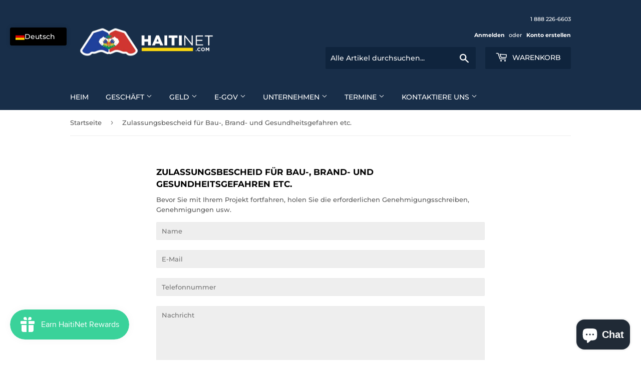

--- FILE ---
content_type: text/html; charset=utf-8
request_url: https://www.haitinet.com/de-cl/pages/letter-of-approval-for-construction-fire-and-health-hazards-etc
body_size: 35297
content:
<!doctype html>
<html class="no-touch no-js" lang="de">
<head>
<meta name="smart-seo-integrated" content="true" /><title>Zulassungsbescheid für Bau-, Brand- und Gesundheitsgefahren etc.</title>
<meta name="description" content="Bevor Sie mit Ihrem Projekt fortfahren, holen Sie die erforderlichen Genehmigungsschreiben, Genehmigungen usw." />
<meta name="smartseo-keyword" content="" />
<meta name="smartseo-timestamp" content="0" /><script>(function(H){H.className=H.className.replace(/\bno-js\b/,'js')})(document.documentElement)</script>
  <!-- Basic page needs ================================================== -->
  <meta charset="utf-8">
  <meta http-equiv="X-UA-Compatible" content="IE=edge,chrome=1">

  

  <!-- Title and description ================================================== -->

  <!-- Product meta ================================================== -->
  <!-- /snippets/social-meta-tags.liquid -->




<meta property="og:site_name" content="HaitiNet">
<meta property="og:url" content="https://www.haitinet.com/de-cl/pages/letter-of-approval-for-construction-fire-and-health-hazards-etc">
<meta property="og:title" content="Zulassungsbescheid für Bau-, Brand- und Gesundheitsgefahren etc.">
<meta property="og:type" content="website">
<meta property="og:description" content="Bevor Sie mit Ihrem Projekt fortfahren, holen Sie die erforderlichen Genehmigungsschreiben, Genehmigungen usw.">

<meta property="og:image" content="http://www.haitinet.com/cdn/shop/files/HaitinetLogo_d2405251-9ba4-47d8-8637-b7f75781a78d_1200x1200.jpg?v=1608821915">
<meta property="og:image:secure_url" content="https://www.haitinet.com/cdn/shop/files/HaitinetLogo_d2405251-9ba4-47d8-8637-b7f75781a78d_1200x1200.jpg?v=1608821915">


<meta name="twitter:card" content="summary_large_image">
<meta name="twitter:title" content="Zulassungsbescheid für Bau-, Brand- und Gesundheitsgefahren etc.">
<meta name="twitter:description" content="Bevor Sie mit Ihrem Projekt fortfahren, holen Sie die erforderlichen Genehmigungsschreiben, Genehmigungen usw.">


  <!-- CSS3 variables ================================================== -->
  <style data-shopify>
  :root {
    --color-body-text: #585858;
    --color-body: #fff;
  }
</style>


  <!-- Helpers ================================================== -->
  <link rel="canonical" href="https://www.haitinet.com/de-cl/pages/letter-of-approval-for-construction-fire-and-health-hazards-etc">
  <meta name="viewport" content="width=device-width,initial-scale=1">

  <!-- CSS ================================================== -->
  <link href="//www.haitinet.com/cdn/shop/t/16/assets/theme.scss.css?v=36376072181331201841766702977" rel="stylesheet" type="text/css" media="all" />

  <script>

    var moneyFormat = '${{amount}}';

    var theme = {
      strings:{
        product:{
          unavailable: "Nicht verfügbar",
          will_be_in_stock_after:"Wird nach dem [date] auf Lager sein",
          only_left:"Nur noch 1 übrig!",
          unitPrice: "Einzelpreis",
          unitPriceSeparator: "pro"
        },
        navigation:{
          more_link: "Mehr"
        },
        map:{
          addressError: "Kann die Adresse nicht finden",
          addressNoResults: "Keine Ergebnisse für diese Adresse",
          addressQueryLimit: "Du hast die Nutzungsgrenze der Google-API überschritten. Du solltest über ein Upgrade auf einen \u003ca href=\"https:\/\/developers.google.com\/maps\/premium\/usage-limits\"\u003ePremium-Plan\u003c\/a\u003e nachdenken.",
          authError: "Es gab ein Problem bei Google Maps API Konto zu authentifizieren."
        }
      },
      settings:{
        cartType: "page"
      }
    };if (sessionStorage.getItem("breadcrumb")) {
        sessionStorage.removeItem("breadcrumb")
      }</script>

  <!-- Header hook for plugins ================================================== -->
  <script>window.performance && window.performance.mark && window.performance.mark('shopify.content_for_header.start');</script><meta name="facebook-domain-verification" content="otwf11aeuo6br6glfpv9xgdehlihs7">
<meta name="facebook-domain-verification" content="ccvex3qt6gej1ebv99zhe3epdqf2v9">
<meta name="google-site-verification" content="-A0q082kI6BPqULiVjaIIIFfMs3phBVFT5iV5RLk0OM">
<meta id="shopify-digital-wallet" name="shopify-digital-wallet" content="/17427295/digital_wallets/dialog">
<meta name="shopify-checkout-api-token" content="94bf92ab05f5be2c570988147c2d45e9">
<meta id="in-context-paypal-metadata" data-shop-id="17427295" data-venmo-supported="false" data-environment="production" data-locale="de_DE" data-paypal-v4="true" data-currency="USD">
<link rel="alternate" hreflang="x-default" href="https://www.haitinet.com/pages/letter-of-approval-for-construction-fire-and-health-hazards-etc">
<link rel="alternate" hreflang="en" href="https://www.haitinet.com/pages/letter-of-approval-for-construction-fire-and-health-hazards-etc">
<link rel="alternate" hreflang="pt" href="https://www.haitinet.com/pt/pages/letter-of-approval-for-construction-fire-and-health-hazards-etc">
<link rel="alternate" hreflang="de" href="https://www.haitinet.com/de/pages/letter-of-approval-for-construction-fire-and-health-hazards-etc">
<link rel="alternate" hreflang="fr" href="https://www.haitinet.com/fr/pages/letter-of-approval-for-construction-fire-and-health-hazards-etc">
<link rel="alternate" hreflang="es" href="https://www.haitinet.com/es/pages/letter-of-approval-for-construction-fire-and-health-hazards-etc">
<link rel="alternate" hreflang="en-AC" href="https://www.haitinet.com/en-int/pages/letter-of-approval-for-construction-fire-and-health-hazards-etc">
<link rel="alternate" hreflang="pt-AC" href="https://www.haitinet.com/pt-int/pages/letter-of-approval-for-construction-fire-and-health-hazards-etc">
<link rel="alternate" hreflang="de-AC" href="https://www.haitinet.com/de-int/pages/letter-of-approval-for-construction-fire-and-health-hazards-etc">
<link rel="alternate" hreflang="es-AC" href="https://www.haitinet.com/es-int/pages/letter-of-approval-for-construction-fire-and-health-hazards-etc">
<link rel="alternate" hreflang="fr-AC" href="https://www.haitinet.com/fr-int/pages/letter-of-approval-for-construction-fire-and-health-hazards-etc">
<link rel="alternate" hreflang="en-AD" href="https://www.haitinet.com/en-int/pages/letter-of-approval-for-construction-fire-and-health-hazards-etc">
<link rel="alternate" hreflang="pt-AD" href="https://www.haitinet.com/pt-int/pages/letter-of-approval-for-construction-fire-and-health-hazards-etc">
<link rel="alternate" hreflang="de-AD" href="https://www.haitinet.com/de-int/pages/letter-of-approval-for-construction-fire-and-health-hazards-etc">
<link rel="alternate" hreflang="es-AD" href="https://www.haitinet.com/es-int/pages/letter-of-approval-for-construction-fire-and-health-hazards-etc">
<link rel="alternate" hreflang="fr-AD" href="https://www.haitinet.com/fr-int/pages/letter-of-approval-for-construction-fire-and-health-hazards-etc">
<link rel="alternate" hreflang="en-AE" href="https://www.haitinet.com/en-int/pages/letter-of-approval-for-construction-fire-and-health-hazards-etc">
<link rel="alternate" hreflang="pt-AE" href="https://www.haitinet.com/pt-int/pages/letter-of-approval-for-construction-fire-and-health-hazards-etc">
<link rel="alternate" hreflang="de-AE" href="https://www.haitinet.com/de-int/pages/letter-of-approval-for-construction-fire-and-health-hazards-etc">
<link rel="alternate" hreflang="es-AE" href="https://www.haitinet.com/es-int/pages/letter-of-approval-for-construction-fire-and-health-hazards-etc">
<link rel="alternate" hreflang="fr-AE" href="https://www.haitinet.com/fr-int/pages/letter-of-approval-for-construction-fire-and-health-hazards-etc">
<link rel="alternate" hreflang="en-AF" href="https://www.haitinet.com/en-int/pages/letter-of-approval-for-construction-fire-and-health-hazards-etc">
<link rel="alternate" hreflang="pt-AF" href="https://www.haitinet.com/pt-int/pages/letter-of-approval-for-construction-fire-and-health-hazards-etc">
<link rel="alternate" hreflang="de-AF" href="https://www.haitinet.com/de-int/pages/letter-of-approval-for-construction-fire-and-health-hazards-etc">
<link rel="alternate" hreflang="es-AF" href="https://www.haitinet.com/es-int/pages/letter-of-approval-for-construction-fire-and-health-hazards-etc">
<link rel="alternate" hreflang="fr-AF" href="https://www.haitinet.com/fr-int/pages/letter-of-approval-for-construction-fire-and-health-hazards-etc">
<link rel="alternate" hreflang="en-AG" href="https://www.haitinet.com/en-int/pages/letter-of-approval-for-construction-fire-and-health-hazards-etc">
<link rel="alternate" hreflang="pt-AG" href="https://www.haitinet.com/pt-int/pages/letter-of-approval-for-construction-fire-and-health-hazards-etc">
<link rel="alternate" hreflang="de-AG" href="https://www.haitinet.com/de-int/pages/letter-of-approval-for-construction-fire-and-health-hazards-etc">
<link rel="alternate" hreflang="es-AG" href="https://www.haitinet.com/es-int/pages/letter-of-approval-for-construction-fire-and-health-hazards-etc">
<link rel="alternate" hreflang="fr-AG" href="https://www.haitinet.com/fr-int/pages/letter-of-approval-for-construction-fire-and-health-hazards-etc">
<link rel="alternate" hreflang="en-AI" href="https://www.haitinet.com/en-int/pages/letter-of-approval-for-construction-fire-and-health-hazards-etc">
<link rel="alternate" hreflang="pt-AI" href="https://www.haitinet.com/pt-int/pages/letter-of-approval-for-construction-fire-and-health-hazards-etc">
<link rel="alternate" hreflang="de-AI" href="https://www.haitinet.com/de-int/pages/letter-of-approval-for-construction-fire-and-health-hazards-etc">
<link rel="alternate" hreflang="es-AI" href="https://www.haitinet.com/es-int/pages/letter-of-approval-for-construction-fire-and-health-hazards-etc">
<link rel="alternate" hreflang="fr-AI" href="https://www.haitinet.com/fr-int/pages/letter-of-approval-for-construction-fire-and-health-hazards-etc">
<link rel="alternate" hreflang="en-AL" href="https://www.haitinet.com/en-int/pages/letter-of-approval-for-construction-fire-and-health-hazards-etc">
<link rel="alternate" hreflang="pt-AL" href="https://www.haitinet.com/pt-int/pages/letter-of-approval-for-construction-fire-and-health-hazards-etc">
<link rel="alternate" hreflang="de-AL" href="https://www.haitinet.com/de-int/pages/letter-of-approval-for-construction-fire-and-health-hazards-etc">
<link rel="alternate" hreflang="es-AL" href="https://www.haitinet.com/es-int/pages/letter-of-approval-for-construction-fire-and-health-hazards-etc">
<link rel="alternate" hreflang="fr-AL" href="https://www.haitinet.com/fr-int/pages/letter-of-approval-for-construction-fire-and-health-hazards-etc">
<link rel="alternate" hreflang="en-AM" href="https://www.haitinet.com/en-int/pages/letter-of-approval-for-construction-fire-and-health-hazards-etc">
<link rel="alternate" hreflang="pt-AM" href="https://www.haitinet.com/pt-int/pages/letter-of-approval-for-construction-fire-and-health-hazards-etc">
<link rel="alternate" hreflang="de-AM" href="https://www.haitinet.com/de-int/pages/letter-of-approval-for-construction-fire-and-health-hazards-etc">
<link rel="alternate" hreflang="es-AM" href="https://www.haitinet.com/es-int/pages/letter-of-approval-for-construction-fire-and-health-hazards-etc">
<link rel="alternate" hreflang="fr-AM" href="https://www.haitinet.com/fr-int/pages/letter-of-approval-for-construction-fire-and-health-hazards-etc">
<link rel="alternate" hreflang="en-AT" href="https://www.haitinet.com/en-int/pages/letter-of-approval-for-construction-fire-and-health-hazards-etc">
<link rel="alternate" hreflang="pt-AT" href="https://www.haitinet.com/pt-int/pages/letter-of-approval-for-construction-fire-and-health-hazards-etc">
<link rel="alternate" hreflang="de-AT" href="https://www.haitinet.com/de-int/pages/letter-of-approval-for-construction-fire-and-health-hazards-etc">
<link rel="alternate" hreflang="es-AT" href="https://www.haitinet.com/es-int/pages/letter-of-approval-for-construction-fire-and-health-hazards-etc">
<link rel="alternate" hreflang="fr-AT" href="https://www.haitinet.com/fr-int/pages/letter-of-approval-for-construction-fire-and-health-hazards-etc">
<link rel="alternate" hreflang="en-AW" href="https://www.haitinet.com/en-int/pages/letter-of-approval-for-construction-fire-and-health-hazards-etc">
<link rel="alternate" hreflang="pt-AW" href="https://www.haitinet.com/pt-int/pages/letter-of-approval-for-construction-fire-and-health-hazards-etc">
<link rel="alternate" hreflang="de-AW" href="https://www.haitinet.com/de-int/pages/letter-of-approval-for-construction-fire-and-health-hazards-etc">
<link rel="alternate" hreflang="es-AW" href="https://www.haitinet.com/es-int/pages/letter-of-approval-for-construction-fire-and-health-hazards-etc">
<link rel="alternate" hreflang="fr-AW" href="https://www.haitinet.com/fr-int/pages/letter-of-approval-for-construction-fire-and-health-hazards-etc">
<link rel="alternate" hreflang="en-AX" href="https://www.haitinet.com/en-int/pages/letter-of-approval-for-construction-fire-and-health-hazards-etc">
<link rel="alternate" hreflang="pt-AX" href="https://www.haitinet.com/pt-int/pages/letter-of-approval-for-construction-fire-and-health-hazards-etc">
<link rel="alternate" hreflang="de-AX" href="https://www.haitinet.com/de-int/pages/letter-of-approval-for-construction-fire-and-health-hazards-etc">
<link rel="alternate" hreflang="es-AX" href="https://www.haitinet.com/es-int/pages/letter-of-approval-for-construction-fire-and-health-hazards-etc">
<link rel="alternate" hreflang="fr-AX" href="https://www.haitinet.com/fr-int/pages/letter-of-approval-for-construction-fire-and-health-hazards-etc">
<link rel="alternate" hreflang="en-AZ" href="https://www.haitinet.com/en-int/pages/letter-of-approval-for-construction-fire-and-health-hazards-etc">
<link rel="alternate" hreflang="pt-AZ" href="https://www.haitinet.com/pt-int/pages/letter-of-approval-for-construction-fire-and-health-hazards-etc">
<link rel="alternate" hreflang="de-AZ" href="https://www.haitinet.com/de-int/pages/letter-of-approval-for-construction-fire-and-health-hazards-etc">
<link rel="alternate" hreflang="es-AZ" href="https://www.haitinet.com/es-int/pages/letter-of-approval-for-construction-fire-and-health-hazards-etc">
<link rel="alternate" hreflang="fr-AZ" href="https://www.haitinet.com/fr-int/pages/letter-of-approval-for-construction-fire-and-health-hazards-etc">
<link rel="alternate" hreflang="en-BA" href="https://www.haitinet.com/en-int/pages/letter-of-approval-for-construction-fire-and-health-hazards-etc">
<link rel="alternate" hreflang="pt-BA" href="https://www.haitinet.com/pt-int/pages/letter-of-approval-for-construction-fire-and-health-hazards-etc">
<link rel="alternate" hreflang="de-BA" href="https://www.haitinet.com/de-int/pages/letter-of-approval-for-construction-fire-and-health-hazards-etc">
<link rel="alternate" hreflang="es-BA" href="https://www.haitinet.com/es-int/pages/letter-of-approval-for-construction-fire-and-health-hazards-etc">
<link rel="alternate" hreflang="fr-BA" href="https://www.haitinet.com/fr-int/pages/letter-of-approval-for-construction-fire-and-health-hazards-etc">
<link rel="alternate" hreflang="en-BB" href="https://www.haitinet.com/en-int/pages/letter-of-approval-for-construction-fire-and-health-hazards-etc">
<link rel="alternate" hreflang="pt-BB" href="https://www.haitinet.com/pt-int/pages/letter-of-approval-for-construction-fire-and-health-hazards-etc">
<link rel="alternate" hreflang="de-BB" href="https://www.haitinet.com/de-int/pages/letter-of-approval-for-construction-fire-and-health-hazards-etc">
<link rel="alternate" hreflang="es-BB" href="https://www.haitinet.com/es-int/pages/letter-of-approval-for-construction-fire-and-health-hazards-etc">
<link rel="alternate" hreflang="fr-BB" href="https://www.haitinet.com/fr-int/pages/letter-of-approval-for-construction-fire-and-health-hazards-etc">
<link rel="alternate" hreflang="en-BD" href="https://www.haitinet.com/en-int/pages/letter-of-approval-for-construction-fire-and-health-hazards-etc">
<link rel="alternate" hreflang="pt-BD" href="https://www.haitinet.com/pt-int/pages/letter-of-approval-for-construction-fire-and-health-hazards-etc">
<link rel="alternate" hreflang="de-BD" href="https://www.haitinet.com/de-int/pages/letter-of-approval-for-construction-fire-and-health-hazards-etc">
<link rel="alternate" hreflang="es-BD" href="https://www.haitinet.com/es-int/pages/letter-of-approval-for-construction-fire-and-health-hazards-etc">
<link rel="alternate" hreflang="fr-BD" href="https://www.haitinet.com/fr-int/pages/letter-of-approval-for-construction-fire-and-health-hazards-etc">
<link rel="alternate" hreflang="en-BF" href="https://www.haitinet.com/en-int/pages/letter-of-approval-for-construction-fire-and-health-hazards-etc">
<link rel="alternate" hreflang="pt-BF" href="https://www.haitinet.com/pt-int/pages/letter-of-approval-for-construction-fire-and-health-hazards-etc">
<link rel="alternate" hreflang="de-BF" href="https://www.haitinet.com/de-int/pages/letter-of-approval-for-construction-fire-and-health-hazards-etc">
<link rel="alternate" hreflang="es-BF" href="https://www.haitinet.com/es-int/pages/letter-of-approval-for-construction-fire-and-health-hazards-etc">
<link rel="alternate" hreflang="fr-BF" href="https://www.haitinet.com/fr-int/pages/letter-of-approval-for-construction-fire-and-health-hazards-etc">
<link rel="alternate" hreflang="en-BG" href="https://www.haitinet.com/en-int/pages/letter-of-approval-for-construction-fire-and-health-hazards-etc">
<link rel="alternate" hreflang="pt-BG" href="https://www.haitinet.com/pt-int/pages/letter-of-approval-for-construction-fire-and-health-hazards-etc">
<link rel="alternate" hreflang="de-BG" href="https://www.haitinet.com/de-int/pages/letter-of-approval-for-construction-fire-and-health-hazards-etc">
<link rel="alternate" hreflang="es-BG" href="https://www.haitinet.com/es-int/pages/letter-of-approval-for-construction-fire-and-health-hazards-etc">
<link rel="alternate" hreflang="fr-BG" href="https://www.haitinet.com/fr-int/pages/letter-of-approval-for-construction-fire-and-health-hazards-etc">
<link rel="alternate" hreflang="en-BH" href="https://www.haitinet.com/en-int/pages/letter-of-approval-for-construction-fire-and-health-hazards-etc">
<link rel="alternate" hreflang="pt-BH" href="https://www.haitinet.com/pt-int/pages/letter-of-approval-for-construction-fire-and-health-hazards-etc">
<link rel="alternate" hreflang="de-BH" href="https://www.haitinet.com/de-int/pages/letter-of-approval-for-construction-fire-and-health-hazards-etc">
<link rel="alternate" hreflang="es-BH" href="https://www.haitinet.com/es-int/pages/letter-of-approval-for-construction-fire-and-health-hazards-etc">
<link rel="alternate" hreflang="fr-BH" href="https://www.haitinet.com/fr-int/pages/letter-of-approval-for-construction-fire-and-health-hazards-etc">
<link rel="alternate" hreflang="en-BI" href="https://www.haitinet.com/en-int/pages/letter-of-approval-for-construction-fire-and-health-hazards-etc">
<link rel="alternate" hreflang="pt-BI" href="https://www.haitinet.com/pt-int/pages/letter-of-approval-for-construction-fire-and-health-hazards-etc">
<link rel="alternate" hreflang="de-BI" href="https://www.haitinet.com/de-int/pages/letter-of-approval-for-construction-fire-and-health-hazards-etc">
<link rel="alternate" hreflang="es-BI" href="https://www.haitinet.com/es-int/pages/letter-of-approval-for-construction-fire-and-health-hazards-etc">
<link rel="alternate" hreflang="fr-BI" href="https://www.haitinet.com/fr-int/pages/letter-of-approval-for-construction-fire-and-health-hazards-etc">
<link rel="alternate" hreflang="en-BJ" href="https://www.haitinet.com/en-int/pages/letter-of-approval-for-construction-fire-and-health-hazards-etc">
<link rel="alternate" hreflang="pt-BJ" href="https://www.haitinet.com/pt-int/pages/letter-of-approval-for-construction-fire-and-health-hazards-etc">
<link rel="alternate" hreflang="de-BJ" href="https://www.haitinet.com/de-int/pages/letter-of-approval-for-construction-fire-and-health-hazards-etc">
<link rel="alternate" hreflang="es-BJ" href="https://www.haitinet.com/es-int/pages/letter-of-approval-for-construction-fire-and-health-hazards-etc">
<link rel="alternate" hreflang="fr-BJ" href="https://www.haitinet.com/fr-int/pages/letter-of-approval-for-construction-fire-and-health-hazards-etc">
<link rel="alternate" hreflang="en-BL" href="https://www.haitinet.com/en-int/pages/letter-of-approval-for-construction-fire-and-health-hazards-etc">
<link rel="alternate" hreflang="pt-BL" href="https://www.haitinet.com/pt-int/pages/letter-of-approval-for-construction-fire-and-health-hazards-etc">
<link rel="alternate" hreflang="de-BL" href="https://www.haitinet.com/de-int/pages/letter-of-approval-for-construction-fire-and-health-hazards-etc">
<link rel="alternate" hreflang="es-BL" href="https://www.haitinet.com/es-int/pages/letter-of-approval-for-construction-fire-and-health-hazards-etc">
<link rel="alternate" hreflang="fr-BL" href="https://www.haitinet.com/fr-int/pages/letter-of-approval-for-construction-fire-and-health-hazards-etc">
<link rel="alternate" hreflang="en-BM" href="https://www.haitinet.com/en-int/pages/letter-of-approval-for-construction-fire-and-health-hazards-etc">
<link rel="alternate" hreflang="pt-BM" href="https://www.haitinet.com/pt-int/pages/letter-of-approval-for-construction-fire-and-health-hazards-etc">
<link rel="alternate" hreflang="de-BM" href="https://www.haitinet.com/de-int/pages/letter-of-approval-for-construction-fire-and-health-hazards-etc">
<link rel="alternate" hreflang="es-BM" href="https://www.haitinet.com/es-int/pages/letter-of-approval-for-construction-fire-and-health-hazards-etc">
<link rel="alternate" hreflang="fr-BM" href="https://www.haitinet.com/fr-int/pages/letter-of-approval-for-construction-fire-and-health-hazards-etc">
<link rel="alternate" hreflang="en-BN" href="https://www.haitinet.com/en-int/pages/letter-of-approval-for-construction-fire-and-health-hazards-etc">
<link rel="alternate" hreflang="pt-BN" href="https://www.haitinet.com/pt-int/pages/letter-of-approval-for-construction-fire-and-health-hazards-etc">
<link rel="alternate" hreflang="de-BN" href="https://www.haitinet.com/de-int/pages/letter-of-approval-for-construction-fire-and-health-hazards-etc">
<link rel="alternate" hreflang="es-BN" href="https://www.haitinet.com/es-int/pages/letter-of-approval-for-construction-fire-and-health-hazards-etc">
<link rel="alternate" hreflang="fr-BN" href="https://www.haitinet.com/fr-int/pages/letter-of-approval-for-construction-fire-and-health-hazards-etc">
<link rel="alternate" hreflang="en-BO" href="https://www.haitinet.com/en-int/pages/letter-of-approval-for-construction-fire-and-health-hazards-etc">
<link rel="alternate" hreflang="pt-BO" href="https://www.haitinet.com/pt-int/pages/letter-of-approval-for-construction-fire-and-health-hazards-etc">
<link rel="alternate" hreflang="de-BO" href="https://www.haitinet.com/de-int/pages/letter-of-approval-for-construction-fire-and-health-hazards-etc">
<link rel="alternate" hreflang="es-BO" href="https://www.haitinet.com/es-int/pages/letter-of-approval-for-construction-fire-and-health-hazards-etc">
<link rel="alternate" hreflang="fr-BO" href="https://www.haitinet.com/fr-int/pages/letter-of-approval-for-construction-fire-and-health-hazards-etc">
<link rel="alternate" hreflang="en-BQ" href="https://www.haitinet.com/en-int/pages/letter-of-approval-for-construction-fire-and-health-hazards-etc">
<link rel="alternate" hreflang="pt-BQ" href="https://www.haitinet.com/pt-int/pages/letter-of-approval-for-construction-fire-and-health-hazards-etc">
<link rel="alternate" hreflang="de-BQ" href="https://www.haitinet.com/de-int/pages/letter-of-approval-for-construction-fire-and-health-hazards-etc">
<link rel="alternate" hreflang="es-BQ" href="https://www.haitinet.com/es-int/pages/letter-of-approval-for-construction-fire-and-health-hazards-etc">
<link rel="alternate" hreflang="fr-BQ" href="https://www.haitinet.com/fr-int/pages/letter-of-approval-for-construction-fire-and-health-hazards-etc">
<link rel="alternate" hreflang="en-BS" href="https://www.haitinet.com/en-int/pages/letter-of-approval-for-construction-fire-and-health-hazards-etc">
<link rel="alternate" hreflang="pt-BS" href="https://www.haitinet.com/pt-int/pages/letter-of-approval-for-construction-fire-and-health-hazards-etc">
<link rel="alternate" hreflang="de-BS" href="https://www.haitinet.com/de-int/pages/letter-of-approval-for-construction-fire-and-health-hazards-etc">
<link rel="alternate" hreflang="es-BS" href="https://www.haitinet.com/es-int/pages/letter-of-approval-for-construction-fire-and-health-hazards-etc">
<link rel="alternate" hreflang="fr-BS" href="https://www.haitinet.com/fr-int/pages/letter-of-approval-for-construction-fire-and-health-hazards-etc">
<link rel="alternate" hreflang="en-BT" href="https://www.haitinet.com/en-int/pages/letter-of-approval-for-construction-fire-and-health-hazards-etc">
<link rel="alternate" hreflang="pt-BT" href="https://www.haitinet.com/pt-int/pages/letter-of-approval-for-construction-fire-and-health-hazards-etc">
<link rel="alternate" hreflang="de-BT" href="https://www.haitinet.com/de-int/pages/letter-of-approval-for-construction-fire-and-health-hazards-etc">
<link rel="alternate" hreflang="es-BT" href="https://www.haitinet.com/es-int/pages/letter-of-approval-for-construction-fire-and-health-hazards-etc">
<link rel="alternate" hreflang="fr-BT" href="https://www.haitinet.com/fr-int/pages/letter-of-approval-for-construction-fire-and-health-hazards-etc">
<link rel="alternate" hreflang="en-BW" href="https://www.haitinet.com/en-int/pages/letter-of-approval-for-construction-fire-and-health-hazards-etc">
<link rel="alternate" hreflang="pt-BW" href="https://www.haitinet.com/pt-int/pages/letter-of-approval-for-construction-fire-and-health-hazards-etc">
<link rel="alternate" hreflang="de-BW" href="https://www.haitinet.com/de-int/pages/letter-of-approval-for-construction-fire-and-health-hazards-etc">
<link rel="alternate" hreflang="es-BW" href="https://www.haitinet.com/es-int/pages/letter-of-approval-for-construction-fire-and-health-hazards-etc">
<link rel="alternate" hreflang="fr-BW" href="https://www.haitinet.com/fr-int/pages/letter-of-approval-for-construction-fire-and-health-hazards-etc">
<link rel="alternate" hreflang="en-BY" href="https://www.haitinet.com/en-int/pages/letter-of-approval-for-construction-fire-and-health-hazards-etc">
<link rel="alternate" hreflang="pt-BY" href="https://www.haitinet.com/pt-int/pages/letter-of-approval-for-construction-fire-and-health-hazards-etc">
<link rel="alternate" hreflang="de-BY" href="https://www.haitinet.com/de-int/pages/letter-of-approval-for-construction-fire-and-health-hazards-etc">
<link rel="alternate" hreflang="es-BY" href="https://www.haitinet.com/es-int/pages/letter-of-approval-for-construction-fire-and-health-hazards-etc">
<link rel="alternate" hreflang="fr-BY" href="https://www.haitinet.com/fr-int/pages/letter-of-approval-for-construction-fire-and-health-hazards-etc">
<link rel="alternate" hreflang="en-BZ" href="https://www.haitinet.com/en-int/pages/letter-of-approval-for-construction-fire-and-health-hazards-etc">
<link rel="alternate" hreflang="pt-BZ" href="https://www.haitinet.com/pt-int/pages/letter-of-approval-for-construction-fire-and-health-hazards-etc">
<link rel="alternate" hreflang="de-BZ" href="https://www.haitinet.com/de-int/pages/letter-of-approval-for-construction-fire-and-health-hazards-etc">
<link rel="alternate" hreflang="es-BZ" href="https://www.haitinet.com/es-int/pages/letter-of-approval-for-construction-fire-and-health-hazards-etc">
<link rel="alternate" hreflang="fr-BZ" href="https://www.haitinet.com/fr-int/pages/letter-of-approval-for-construction-fire-and-health-hazards-etc">
<link rel="alternate" hreflang="en-CC" href="https://www.haitinet.com/en-int/pages/letter-of-approval-for-construction-fire-and-health-hazards-etc">
<link rel="alternate" hreflang="pt-CC" href="https://www.haitinet.com/pt-int/pages/letter-of-approval-for-construction-fire-and-health-hazards-etc">
<link rel="alternate" hreflang="de-CC" href="https://www.haitinet.com/de-int/pages/letter-of-approval-for-construction-fire-and-health-hazards-etc">
<link rel="alternate" hreflang="es-CC" href="https://www.haitinet.com/es-int/pages/letter-of-approval-for-construction-fire-and-health-hazards-etc">
<link rel="alternate" hreflang="fr-CC" href="https://www.haitinet.com/fr-int/pages/letter-of-approval-for-construction-fire-and-health-hazards-etc">
<link rel="alternate" hreflang="en-CD" href="https://www.haitinet.com/en-int/pages/letter-of-approval-for-construction-fire-and-health-hazards-etc">
<link rel="alternate" hreflang="pt-CD" href="https://www.haitinet.com/pt-int/pages/letter-of-approval-for-construction-fire-and-health-hazards-etc">
<link rel="alternate" hreflang="de-CD" href="https://www.haitinet.com/de-int/pages/letter-of-approval-for-construction-fire-and-health-hazards-etc">
<link rel="alternate" hreflang="es-CD" href="https://www.haitinet.com/es-int/pages/letter-of-approval-for-construction-fire-and-health-hazards-etc">
<link rel="alternate" hreflang="fr-CD" href="https://www.haitinet.com/fr-int/pages/letter-of-approval-for-construction-fire-and-health-hazards-etc">
<link rel="alternate" hreflang="en-CF" href="https://www.haitinet.com/en-int/pages/letter-of-approval-for-construction-fire-and-health-hazards-etc">
<link rel="alternate" hreflang="pt-CF" href="https://www.haitinet.com/pt-int/pages/letter-of-approval-for-construction-fire-and-health-hazards-etc">
<link rel="alternate" hreflang="de-CF" href="https://www.haitinet.com/de-int/pages/letter-of-approval-for-construction-fire-and-health-hazards-etc">
<link rel="alternate" hreflang="es-CF" href="https://www.haitinet.com/es-int/pages/letter-of-approval-for-construction-fire-and-health-hazards-etc">
<link rel="alternate" hreflang="fr-CF" href="https://www.haitinet.com/fr-int/pages/letter-of-approval-for-construction-fire-and-health-hazards-etc">
<link rel="alternate" hreflang="en-CG" href="https://www.haitinet.com/en-int/pages/letter-of-approval-for-construction-fire-and-health-hazards-etc">
<link rel="alternate" hreflang="pt-CG" href="https://www.haitinet.com/pt-int/pages/letter-of-approval-for-construction-fire-and-health-hazards-etc">
<link rel="alternate" hreflang="de-CG" href="https://www.haitinet.com/de-int/pages/letter-of-approval-for-construction-fire-and-health-hazards-etc">
<link rel="alternate" hreflang="es-CG" href="https://www.haitinet.com/es-int/pages/letter-of-approval-for-construction-fire-and-health-hazards-etc">
<link rel="alternate" hreflang="fr-CG" href="https://www.haitinet.com/fr-int/pages/letter-of-approval-for-construction-fire-and-health-hazards-etc">
<link rel="alternate" hreflang="en-CI" href="https://www.haitinet.com/en-int/pages/letter-of-approval-for-construction-fire-and-health-hazards-etc">
<link rel="alternate" hreflang="pt-CI" href="https://www.haitinet.com/pt-int/pages/letter-of-approval-for-construction-fire-and-health-hazards-etc">
<link rel="alternate" hreflang="de-CI" href="https://www.haitinet.com/de-int/pages/letter-of-approval-for-construction-fire-and-health-hazards-etc">
<link rel="alternate" hreflang="es-CI" href="https://www.haitinet.com/es-int/pages/letter-of-approval-for-construction-fire-and-health-hazards-etc">
<link rel="alternate" hreflang="fr-CI" href="https://www.haitinet.com/fr-int/pages/letter-of-approval-for-construction-fire-and-health-hazards-etc">
<link rel="alternate" hreflang="en-CK" href="https://www.haitinet.com/en-int/pages/letter-of-approval-for-construction-fire-and-health-hazards-etc">
<link rel="alternate" hreflang="pt-CK" href="https://www.haitinet.com/pt-int/pages/letter-of-approval-for-construction-fire-and-health-hazards-etc">
<link rel="alternate" hreflang="de-CK" href="https://www.haitinet.com/de-int/pages/letter-of-approval-for-construction-fire-and-health-hazards-etc">
<link rel="alternate" hreflang="es-CK" href="https://www.haitinet.com/es-int/pages/letter-of-approval-for-construction-fire-and-health-hazards-etc">
<link rel="alternate" hreflang="fr-CK" href="https://www.haitinet.com/fr-int/pages/letter-of-approval-for-construction-fire-and-health-hazards-etc">
<link rel="alternate" hreflang="en-CM" href="https://www.haitinet.com/en-int/pages/letter-of-approval-for-construction-fire-and-health-hazards-etc">
<link rel="alternate" hreflang="pt-CM" href="https://www.haitinet.com/pt-int/pages/letter-of-approval-for-construction-fire-and-health-hazards-etc">
<link rel="alternate" hreflang="de-CM" href="https://www.haitinet.com/de-int/pages/letter-of-approval-for-construction-fire-and-health-hazards-etc">
<link rel="alternate" hreflang="es-CM" href="https://www.haitinet.com/es-int/pages/letter-of-approval-for-construction-fire-and-health-hazards-etc">
<link rel="alternate" hreflang="fr-CM" href="https://www.haitinet.com/fr-int/pages/letter-of-approval-for-construction-fire-and-health-hazards-etc">
<link rel="alternate" hreflang="en-CN" href="https://www.haitinet.com/en-int/pages/letter-of-approval-for-construction-fire-and-health-hazards-etc">
<link rel="alternate" hreflang="pt-CN" href="https://www.haitinet.com/pt-int/pages/letter-of-approval-for-construction-fire-and-health-hazards-etc">
<link rel="alternate" hreflang="de-CN" href="https://www.haitinet.com/de-int/pages/letter-of-approval-for-construction-fire-and-health-hazards-etc">
<link rel="alternate" hreflang="es-CN" href="https://www.haitinet.com/es-int/pages/letter-of-approval-for-construction-fire-and-health-hazards-etc">
<link rel="alternate" hreflang="fr-CN" href="https://www.haitinet.com/fr-int/pages/letter-of-approval-for-construction-fire-and-health-hazards-etc">
<link rel="alternate" hreflang="en-CR" href="https://www.haitinet.com/en-int/pages/letter-of-approval-for-construction-fire-and-health-hazards-etc">
<link rel="alternate" hreflang="pt-CR" href="https://www.haitinet.com/pt-int/pages/letter-of-approval-for-construction-fire-and-health-hazards-etc">
<link rel="alternate" hreflang="de-CR" href="https://www.haitinet.com/de-int/pages/letter-of-approval-for-construction-fire-and-health-hazards-etc">
<link rel="alternate" hreflang="es-CR" href="https://www.haitinet.com/es-int/pages/letter-of-approval-for-construction-fire-and-health-hazards-etc">
<link rel="alternate" hreflang="fr-CR" href="https://www.haitinet.com/fr-int/pages/letter-of-approval-for-construction-fire-and-health-hazards-etc">
<link rel="alternate" hreflang="en-CW" href="https://www.haitinet.com/en-int/pages/letter-of-approval-for-construction-fire-and-health-hazards-etc">
<link rel="alternate" hreflang="pt-CW" href="https://www.haitinet.com/pt-int/pages/letter-of-approval-for-construction-fire-and-health-hazards-etc">
<link rel="alternate" hreflang="de-CW" href="https://www.haitinet.com/de-int/pages/letter-of-approval-for-construction-fire-and-health-hazards-etc">
<link rel="alternate" hreflang="es-CW" href="https://www.haitinet.com/es-int/pages/letter-of-approval-for-construction-fire-and-health-hazards-etc">
<link rel="alternate" hreflang="fr-CW" href="https://www.haitinet.com/fr-int/pages/letter-of-approval-for-construction-fire-and-health-hazards-etc">
<link rel="alternate" hreflang="en-CX" href="https://www.haitinet.com/en-int/pages/letter-of-approval-for-construction-fire-and-health-hazards-etc">
<link rel="alternate" hreflang="pt-CX" href="https://www.haitinet.com/pt-int/pages/letter-of-approval-for-construction-fire-and-health-hazards-etc">
<link rel="alternate" hreflang="de-CX" href="https://www.haitinet.com/de-int/pages/letter-of-approval-for-construction-fire-and-health-hazards-etc">
<link rel="alternate" hreflang="es-CX" href="https://www.haitinet.com/es-int/pages/letter-of-approval-for-construction-fire-and-health-hazards-etc">
<link rel="alternate" hreflang="fr-CX" href="https://www.haitinet.com/fr-int/pages/letter-of-approval-for-construction-fire-and-health-hazards-etc">
<link rel="alternate" hreflang="en-CY" href="https://www.haitinet.com/en-int/pages/letter-of-approval-for-construction-fire-and-health-hazards-etc">
<link rel="alternate" hreflang="pt-CY" href="https://www.haitinet.com/pt-int/pages/letter-of-approval-for-construction-fire-and-health-hazards-etc">
<link rel="alternate" hreflang="de-CY" href="https://www.haitinet.com/de-int/pages/letter-of-approval-for-construction-fire-and-health-hazards-etc">
<link rel="alternate" hreflang="es-CY" href="https://www.haitinet.com/es-int/pages/letter-of-approval-for-construction-fire-and-health-hazards-etc">
<link rel="alternate" hreflang="fr-CY" href="https://www.haitinet.com/fr-int/pages/letter-of-approval-for-construction-fire-and-health-hazards-etc">
<link rel="alternate" hreflang="en-CZ" href="https://www.haitinet.com/en-int/pages/letter-of-approval-for-construction-fire-and-health-hazards-etc">
<link rel="alternate" hreflang="pt-CZ" href="https://www.haitinet.com/pt-int/pages/letter-of-approval-for-construction-fire-and-health-hazards-etc">
<link rel="alternate" hreflang="de-CZ" href="https://www.haitinet.com/de-int/pages/letter-of-approval-for-construction-fire-and-health-hazards-etc">
<link rel="alternate" hreflang="es-CZ" href="https://www.haitinet.com/es-int/pages/letter-of-approval-for-construction-fire-and-health-hazards-etc">
<link rel="alternate" hreflang="fr-CZ" href="https://www.haitinet.com/fr-int/pages/letter-of-approval-for-construction-fire-and-health-hazards-etc">
<link rel="alternate" hreflang="en-DJ" href="https://www.haitinet.com/en-int/pages/letter-of-approval-for-construction-fire-and-health-hazards-etc">
<link rel="alternate" hreflang="pt-DJ" href="https://www.haitinet.com/pt-int/pages/letter-of-approval-for-construction-fire-and-health-hazards-etc">
<link rel="alternate" hreflang="de-DJ" href="https://www.haitinet.com/de-int/pages/letter-of-approval-for-construction-fire-and-health-hazards-etc">
<link rel="alternate" hreflang="es-DJ" href="https://www.haitinet.com/es-int/pages/letter-of-approval-for-construction-fire-and-health-hazards-etc">
<link rel="alternate" hreflang="fr-DJ" href="https://www.haitinet.com/fr-int/pages/letter-of-approval-for-construction-fire-and-health-hazards-etc">
<link rel="alternate" hreflang="en-DK" href="https://www.haitinet.com/en-int/pages/letter-of-approval-for-construction-fire-and-health-hazards-etc">
<link rel="alternate" hreflang="pt-DK" href="https://www.haitinet.com/pt-int/pages/letter-of-approval-for-construction-fire-and-health-hazards-etc">
<link rel="alternate" hreflang="de-DK" href="https://www.haitinet.com/de-int/pages/letter-of-approval-for-construction-fire-and-health-hazards-etc">
<link rel="alternate" hreflang="es-DK" href="https://www.haitinet.com/es-int/pages/letter-of-approval-for-construction-fire-and-health-hazards-etc">
<link rel="alternate" hreflang="fr-DK" href="https://www.haitinet.com/fr-int/pages/letter-of-approval-for-construction-fire-and-health-hazards-etc">
<link rel="alternate" hreflang="en-DM" href="https://www.haitinet.com/en-int/pages/letter-of-approval-for-construction-fire-and-health-hazards-etc">
<link rel="alternate" hreflang="pt-DM" href="https://www.haitinet.com/pt-int/pages/letter-of-approval-for-construction-fire-and-health-hazards-etc">
<link rel="alternate" hreflang="de-DM" href="https://www.haitinet.com/de-int/pages/letter-of-approval-for-construction-fire-and-health-hazards-etc">
<link rel="alternate" hreflang="es-DM" href="https://www.haitinet.com/es-int/pages/letter-of-approval-for-construction-fire-and-health-hazards-etc">
<link rel="alternate" hreflang="fr-DM" href="https://www.haitinet.com/fr-int/pages/letter-of-approval-for-construction-fire-and-health-hazards-etc">
<link rel="alternate" hreflang="en-DZ" href="https://www.haitinet.com/en-int/pages/letter-of-approval-for-construction-fire-and-health-hazards-etc">
<link rel="alternate" hreflang="pt-DZ" href="https://www.haitinet.com/pt-int/pages/letter-of-approval-for-construction-fire-and-health-hazards-etc">
<link rel="alternate" hreflang="de-DZ" href="https://www.haitinet.com/de-int/pages/letter-of-approval-for-construction-fire-and-health-hazards-etc">
<link rel="alternate" hreflang="es-DZ" href="https://www.haitinet.com/es-int/pages/letter-of-approval-for-construction-fire-and-health-hazards-etc">
<link rel="alternate" hreflang="fr-DZ" href="https://www.haitinet.com/fr-int/pages/letter-of-approval-for-construction-fire-and-health-hazards-etc">
<link rel="alternate" hreflang="en-EC" href="https://www.haitinet.com/en-int/pages/letter-of-approval-for-construction-fire-and-health-hazards-etc">
<link rel="alternate" hreflang="pt-EC" href="https://www.haitinet.com/pt-int/pages/letter-of-approval-for-construction-fire-and-health-hazards-etc">
<link rel="alternate" hreflang="de-EC" href="https://www.haitinet.com/de-int/pages/letter-of-approval-for-construction-fire-and-health-hazards-etc">
<link rel="alternate" hreflang="es-EC" href="https://www.haitinet.com/es-int/pages/letter-of-approval-for-construction-fire-and-health-hazards-etc">
<link rel="alternate" hreflang="fr-EC" href="https://www.haitinet.com/fr-int/pages/letter-of-approval-for-construction-fire-and-health-hazards-etc">
<link rel="alternate" hreflang="en-EE" href="https://www.haitinet.com/en-int/pages/letter-of-approval-for-construction-fire-and-health-hazards-etc">
<link rel="alternate" hreflang="pt-EE" href="https://www.haitinet.com/pt-int/pages/letter-of-approval-for-construction-fire-and-health-hazards-etc">
<link rel="alternate" hreflang="de-EE" href="https://www.haitinet.com/de-int/pages/letter-of-approval-for-construction-fire-and-health-hazards-etc">
<link rel="alternate" hreflang="es-EE" href="https://www.haitinet.com/es-int/pages/letter-of-approval-for-construction-fire-and-health-hazards-etc">
<link rel="alternate" hreflang="fr-EE" href="https://www.haitinet.com/fr-int/pages/letter-of-approval-for-construction-fire-and-health-hazards-etc">
<link rel="alternate" hreflang="en-EG" href="https://www.haitinet.com/en-int/pages/letter-of-approval-for-construction-fire-and-health-hazards-etc">
<link rel="alternate" hreflang="pt-EG" href="https://www.haitinet.com/pt-int/pages/letter-of-approval-for-construction-fire-and-health-hazards-etc">
<link rel="alternate" hreflang="de-EG" href="https://www.haitinet.com/de-int/pages/letter-of-approval-for-construction-fire-and-health-hazards-etc">
<link rel="alternate" hreflang="es-EG" href="https://www.haitinet.com/es-int/pages/letter-of-approval-for-construction-fire-and-health-hazards-etc">
<link rel="alternate" hreflang="fr-EG" href="https://www.haitinet.com/fr-int/pages/letter-of-approval-for-construction-fire-and-health-hazards-etc">
<link rel="alternate" hreflang="en-EH" href="https://www.haitinet.com/en-int/pages/letter-of-approval-for-construction-fire-and-health-hazards-etc">
<link rel="alternate" hreflang="pt-EH" href="https://www.haitinet.com/pt-int/pages/letter-of-approval-for-construction-fire-and-health-hazards-etc">
<link rel="alternate" hreflang="de-EH" href="https://www.haitinet.com/de-int/pages/letter-of-approval-for-construction-fire-and-health-hazards-etc">
<link rel="alternate" hreflang="es-EH" href="https://www.haitinet.com/es-int/pages/letter-of-approval-for-construction-fire-and-health-hazards-etc">
<link rel="alternate" hreflang="fr-EH" href="https://www.haitinet.com/fr-int/pages/letter-of-approval-for-construction-fire-and-health-hazards-etc">
<link rel="alternate" hreflang="en-ER" href="https://www.haitinet.com/en-int/pages/letter-of-approval-for-construction-fire-and-health-hazards-etc">
<link rel="alternate" hreflang="pt-ER" href="https://www.haitinet.com/pt-int/pages/letter-of-approval-for-construction-fire-and-health-hazards-etc">
<link rel="alternate" hreflang="de-ER" href="https://www.haitinet.com/de-int/pages/letter-of-approval-for-construction-fire-and-health-hazards-etc">
<link rel="alternate" hreflang="es-ER" href="https://www.haitinet.com/es-int/pages/letter-of-approval-for-construction-fire-and-health-hazards-etc">
<link rel="alternate" hreflang="fr-ER" href="https://www.haitinet.com/fr-int/pages/letter-of-approval-for-construction-fire-and-health-hazards-etc">
<link rel="alternate" hreflang="en-ES" href="https://www.haitinet.com/en-int/pages/letter-of-approval-for-construction-fire-and-health-hazards-etc">
<link rel="alternate" hreflang="pt-ES" href="https://www.haitinet.com/pt-int/pages/letter-of-approval-for-construction-fire-and-health-hazards-etc">
<link rel="alternate" hreflang="de-ES" href="https://www.haitinet.com/de-int/pages/letter-of-approval-for-construction-fire-and-health-hazards-etc">
<link rel="alternate" hreflang="es-ES" href="https://www.haitinet.com/es-int/pages/letter-of-approval-for-construction-fire-and-health-hazards-etc">
<link rel="alternate" hreflang="fr-ES" href="https://www.haitinet.com/fr-int/pages/letter-of-approval-for-construction-fire-and-health-hazards-etc">
<link rel="alternate" hreflang="en-ET" href="https://www.haitinet.com/en-int/pages/letter-of-approval-for-construction-fire-and-health-hazards-etc">
<link rel="alternate" hreflang="pt-ET" href="https://www.haitinet.com/pt-int/pages/letter-of-approval-for-construction-fire-and-health-hazards-etc">
<link rel="alternate" hreflang="de-ET" href="https://www.haitinet.com/de-int/pages/letter-of-approval-for-construction-fire-and-health-hazards-etc">
<link rel="alternate" hreflang="es-ET" href="https://www.haitinet.com/es-int/pages/letter-of-approval-for-construction-fire-and-health-hazards-etc">
<link rel="alternate" hreflang="fr-ET" href="https://www.haitinet.com/fr-int/pages/letter-of-approval-for-construction-fire-and-health-hazards-etc">
<link rel="alternate" hreflang="en-FI" href="https://www.haitinet.com/en-int/pages/letter-of-approval-for-construction-fire-and-health-hazards-etc">
<link rel="alternate" hreflang="pt-FI" href="https://www.haitinet.com/pt-int/pages/letter-of-approval-for-construction-fire-and-health-hazards-etc">
<link rel="alternate" hreflang="de-FI" href="https://www.haitinet.com/de-int/pages/letter-of-approval-for-construction-fire-and-health-hazards-etc">
<link rel="alternate" hreflang="es-FI" href="https://www.haitinet.com/es-int/pages/letter-of-approval-for-construction-fire-and-health-hazards-etc">
<link rel="alternate" hreflang="fr-FI" href="https://www.haitinet.com/fr-int/pages/letter-of-approval-for-construction-fire-and-health-hazards-etc">
<link rel="alternate" hreflang="en-FJ" href="https://www.haitinet.com/en-int/pages/letter-of-approval-for-construction-fire-and-health-hazards-etc">
<link rel="alternate" hreflang="pt-FJ" href="https://www.haitinet.com/pt-int/pages/letter-of-approval-for-construction-fire-and-health-hazards-etc">
<link rel="alternate" hreflang="de-FJ" href="https://www.haitinet.com/de-int/pages/letter-of-approval-for-construction-fire-and-health-hazards-etc">
<link rel="alternate" hreflang="es-FJ" href="https://www.haitinet.com/es-int/pages/letter-of-approval-for-construction-fire-and-health-hazards-etc">
<link rel="alternate" hreflang="fr-FJ" href="https://www.haitinet.com/fr-int/pages/letter-of-approval-for-construction-fire-and-health-hazards-etc">
<link rel="alternate" hreflang="en-FK" href="https://www.haitinet.com/en-int/pages/letter-of-approval-for-construction-fire-and-health-hazards-etc">
<link rel="alternate" hreflang="pt-FK" href="https://www.haitinet.com/pt-int/pages/letter-of-approval-for-construction-fire-and-health-hazards-etc">
<link rel="alternate" hreflang="de-FK" href="https://www.haitinet.com/de-int/pages/letter-of-approval-for-construction-fire-and-health-hazards-etc">
<link rel="alternate" hreflang="es-FK" href="https://www.haitinet.com/es-int/pages/letter-of-approval-for-construction-fire-and-health-hazards-etc">
<link rel="alternate" hreflang="fr-FK" href="https://www.haitinet.com/fr-int/pages/letter-of-approval-for-construction-fire-and-health-hazards-etc">
<link rel="alternate" hreflang="en-FO" href="https://www.haitinet.com/en-int/pages/letter-of-approval-for-construction-fire-and-health-hazards-etc">
<link rel="alternate" hreflang="pt-FO" href="https://www.haitinet.com/pt-int/pages/letter-of-approval-for-construction-fire-and-health-hazards-etc">
<link rel="alternate" hreflang="de-FO" href="https://www.haitinet.com/de-int/pages/letter-of-approval-for-construction-fire-and-health-hazards-etc">
<link rel="alternate" hreflang="es-FO" href="https://www.haitinet.com/es-int/pages/letter-of-approval-for-construction-fire-and-health-hazards-etc">
<link rel="alternate" hreflang="fr-FO" href="https://www.haitinet.com/fr-int/pages/letter-of-approval-for-construction-fire-and-health-hazards-etc">
<link rel="alternate" hreflang="en-GA" href="https://www.haitinet.com/en-int/pages/letter-of-approval-for-construction-fire-and-health-hazards-etc">
<link rel="alternate" hreflang="pt-GA" href="https://www.haitinet.com/pt-int/pages/letter-of-approval-for-construction-fire-and-health-hazards-etc">
<link rel="alternate" hreflang="de-GA" href="https://www.haitinet.com/de-int/pages/letter-of-approval-for-construction-fire-and-health-hazards-etc">
<link rel="alternate" hreflang="es-GA" href="https://www.haitinet.com/es-int/pages/letter-of-approval-for-construction-fire-and-health-hazards-etc">
<link rel="alternate" hreflang="fr-GA" href="https://www.haitinet.com/fr-int/pages/letter-of-approval-for-construction-fire-and-health-hazards-etc">
<link rel="alternate" hreflang="en-GB" href="https://www.haitinet.com/en-int/pages/letter-of-approval-for-construction-fire-and-health-hazards-etc">
<link rel="alternate" hreflang="pt-GB" href="https://www.haitinet.com/pt-int/pages/letter-of-approval-for-construction-fire-and-health-hazards-etc">
<link rel="alternate" hreflang="de-GB" href="https://www.haitinet.com/de-int/pages/letter-of-approval-for-construction-fire-and-health-hazards-etc">
<link rel="alternate" hreflang="es-GB" href="https://www.haitinet.com/es-int/pages/letter-of-approval-for-construction-fire-and-health-hazards-etc">
<link rel="alternate" hreflang="fr-GB" href="https://www.haitinet.com/fr-int/pages/letter-of-approval-for-construction-fire-and-health-hazards-etc">
<link rel="alternate" hreflang="en-GD" href="https://www.haitinet.com/en-int/pages/letter-of-approval-for-construction-fire-and-health-hazards-etc">
<link rel="alternate" hreflang="pt-GD" href="https://www.haitinet.com/pt-int/pages/letter-of-approval-for-construction-fire-and-health-hazards-etc">
<link rel="alternate" hreflang="de-GD" href="https://www.haitinet.com/de-int/pages/letter-of-approval-for-construction-fire-and-health-hazards-etc">
<link rel="alternate" hreflang="es-GD" href="https://www.haitinet.com/es-int/pages/letter-of-approval-for-construction-fire-and-health-hazards-etc">
<link rel="alternate" hreflang="fr-GD" href="https://www.haitinet.com/fr-int/pages/letter-of-approval-for-construction-fire-and-health-hazards-etc">
<link rel="alternate" hreflang="en-GE" href="https://www.haitinet.com/en-int/pages/letter-of-approval-for-construction-fire-and-health-hazards-etc">
<link rel="alternate" hreflang="pt-GE" href="https://www.haitinet.com/pt-int/pages/letter-of-approval-for-construction-fire-and-health-hazards-etc">
<link rel="alternate" hreflang="de-GE" href="https://www.haitinet.com/de-int/pages/letter-of-approval-for-construction-fire-and-health-hazards-etc">
<link rel="alternate" hreflang="es-GE" href="https://www.haitinet.com/es-int/pages/letter-of-approval-for-construction-fire-and-health-hazards-etc">
<link rel="alternate" hreflang="fr-GE" href="https://www.haitinet.com/fr-int/pages/letter-of-approval-for-construction-fire-and-health-hazards-etc">
<link rel="alternate" hreflang="en-GF" href="https://www.haitinet.com/en-int/pages/letter-of-approval-for-construction-fire-and-health-hazards-etc">
<link rel="alternate" hreflang="pt-GF" href="https://www.haitinet.com/pt-int/pages/letter-of-approval-for-construction-fire-and-health-hazards-etc">
<link rel="alternate" hreflang="de-GF" href="https://www.haitinet.com/de-int/pages/letter-of-approval-for-construction-fire-and-health-hazards-etc">
<link rel="alternate" hreflang="es-GF" href="https://www.haitinet.com/es-int/pages/letter-of-approval-for-construction-fire-and-health-hazards-etc">
<link rel="alternate" hreflang="fr-GF" href="https://www.haitinet.com/fr-int/pages/letter-of-approval-for-construction-fire-and-health-hazards-etc">
<link rel="alternate" hreflang="en-GG" href="https://www.haitinet.com/en-int/pages/letter-of-approval-for-construction-fire-and-health-hazards-etc">
<link rel="alternate" hreflang="pt-GG" href="https://www.haitinet.com/pt-int/pages/letter-of-approval-for-construction-fire-and-health-hazards-etc">
<link rel="alternate" hreflang="de-GG" href="https://www.haitinet.com/de-int/pages/letter-of-approval-for-construction-fire-and-health-hazards-etc">
<link rel="alternate" hreflang="es-GG" href="https://www.haitinet.com/es-int/pages/letter-of-approval-for-construction-fire-and-health-hazards-etc">
<link rel="alternate" hreflang="fr-GG" href="https://www.haitinet.com/fr-int/pages/letter-of-approval-for-construction-fire-and-health-hazards-etc">
<link rel="alternate" hreflang="en-GH" href="https://www.haitinet.com/en-int/pages/letter-of-approval-for-construction-fire-and-health-hazards-etc">
<link rel="alternate" hreflang="pt-GH" href="https://www.haitinet.com/pt-int/pages/letter-of-approval-for-construction-fire-and-health-hazards-etc">
<link rel="alternate" hreflang="de-GH" href="https://www.haitinet.com/de-int/pages/letter-of-approval-for-construction-fire-and-health-hazards-etc">
<link rel="alternate" hreflang="es-GH" href="https://www.haitinet.com/es-int/pages/letter-of-approval-for-construction-fire-and-health-hazards-etc">
<link rel="alternate" hreflang="fr-GH" href="https://www.haitinet.com/fr-int/pages/letter-of-approval-for-construction-fire-and-health-hazards-etc">
<link rel="alternate" hreflang="en-GI" href="https://www.haitinet.com/en-int/pages/letter-of-approval-for-construction-fire-and-health-hazards-etc">
<link rel="alternate" hreflang="pt-GI" href="https://www.haitinet.com/pt-int/pages/letter-of-approval-for-construction-fire-and-health-hazards-etc">
<link rel="alternate" hreflang="de-GI" href="https://www.haitinet.com/de-int/pages/letter-of-approval-for-construction-fire-and-health-hazards-etc">
<link rel="alternate" hreflang="es-GI" href="https://www.haitinet.com/es-int/pages/letter-of-approval-for-construction-fire-and-health-hazards-etc">
<link rel="alternate" hreflang="fr-GI" href="https://www.haitinet.com/fr-int/pages/letter-of-approval-for-construction-fire-and-health-hazards-etc">
<link rel="alternate" hreflang="en-GL" href="https://www.haitinet.com/en-int/pages/letter-of-approval-for-construction-fire-and-health-hazards-etc">
<link rel="alternate" hreflang="pt-GL" href="https://www.haitinet.com/pt-int/pages/letter-of-approval-for-construction-fire-and-health-hazards-etc">
<link rel="alternate" hreflang="de-GL" href="https://www.haitinet.com/de-int/pages/letter-of-approval-for-construction-fire-and-health-hazards-etc">
<link rel="alternate" hreflang="es-GL" href="https://www.haitinet.com/es-int/pages/letter-of-approval-for-construction-fire-and-health-hazards-etc">
<link rel="alternate" hreflang="fr-GL" href="https://www.haitinet.com/fr-int/pages/letter-of-approval-for-construction-fire-and-health-hazards-etc">
<link rel="alternate" hreflang="en-GM" href="https://www.haitinet.com/en-int/pages/letter-of-approval-for-construction-fire-and-health-hazards-etc">
<link rel="alternate" hreflang="pt-GM" href="https://www.haitinet.com/pt-int/pages/letter-of-approval-for-construction-fire-and-health-hazards-etc">
<link rel="alternate" hreflang="de-GM" href="https://www.haitinet.com/de-int/pages/letter-of-approval-for-construction-fire-and-health-hazards-etc">
<link rel="alternate" hreflang="es-GM" href="https://www.haitinet.com/es-int/pages/letter-of-approval-for-construction-fire-and-health-hazards-etc">
<link rel="alternate" hreflang="fr-GM" href="https://www.haitinet.com/fr-int/pages/letter-of-approval-for-construction-fire-and-health-hazards-etc">
<link rel="alternate" hreflang="en-GN" href="https://www.haitinet.com/en-int/pages/letter-of-approval-for-construction-fire-and-health-hazards-etc">
<link rel="alternate" hreflang="pt-GN" href="https://www.haitinet.com/pt-int/pages/letter-of-approval-for-construction-fire-and-health-hazards-etc">
<link rel="alternate" hreflang="de-GN" href="https://www.haitinet.com/de-int/pages/letter-of-approval-for-construction-fire-and-health-hazards-etc">
<link rel="alternate" hreflang="es-GN" href="https://www.haitinet.com/es-int/pages/letter-of-approval-for-construction-fire-and-health-hazards-etc">
<link rel="alternate" hreflang="fr-GN" href="https://www.haitinet.com/fr-int/pages/letter-of-approval-for-construction-fire-and-health-hazards-etc">
<link rel="alternate" hreflang="en-GQ" href="https://www.haitinet.com/en-int/pages/letter-of-approval-for-construction-fire-and-health-hazards-etc">
<link rel="alternate" hreflang="pt-GQ" href="https://www.haitinet.com/pt-int/pages/letter-of-approval-for-construction-fire-and-health-hazards-etc">
<link rel="alternate" hreflang="de-GQ" href="https://www.haitinet.com/de-int/pages/letter-of-approval-for-construction-fire-and-health-hazards-etc">
<link rel="alternate" hreflang="es-GQ" href="https://www.haitinet.com/es-int/pages/letter-of-approval-for-construction-fire-and-health-hazards-etc">
<link rel="alternate" hreflang="fr-GQ" href="https://www.haitinet.com/fr-int/pages/letter-of-approval-for-construction-fire-and-health-hazards-etc">
<link rel="alternate" hreflang="en-GR" href="https://www.haitinet.com/en-int/pages/letter-of-approval-for-construction-fire-and-health-hazards-etc">
<link rel="alternate" hreflang="pt-GR" href="https://www.haitinet.com/pt-int/pages/letter-of-approval-for-construction-fire-and-health-hazards-etc">
<link rel="alternate" hreflang="de-GR" href="https://www.haitinet.com/de-int/pages/letter-of-approval-for-construction-fire-and-health-hazards-etc">
<link rel="alternate" hreflang="es-GR" href="https://www.haitinet.com/es-int/pages/letter-of-approval-for-construction-fire-and-health-hazards-etc">
<link rel="alternate" hreflang="fr-GR" href="https://www.haitinet.com/fr-int/pages/letter-of-approval-for-construction-fire-and-health-hazards-etc">
<link rel="alternate" hreflang="en-GS" href="https://www.haitinet.com/en-int/pages/letter-of-approval-for-construction-fire-and-health-hazards-etc">
<link rel="alternate" hreflang="pt-GS" href="https://www.haitinet.com/pt-int/pages/letter-of-approval-for-construction-fire-and-health-hazards-etc">
<link rel="alternate" hreflang="de-GS" href="https://www.haitinet.com/de-int/pages/letter-of-approval-for-construction-fire-and-health-hazards-etc">
<link rel="alternate" hreflang="es-GS" href="https://www.haitinet.com/es-int/pages/letter-of-approval-for-construction-fire-and-health-hazards-etc">
<link rel="alternate" hreflang="fr-GS" href="https://www.haitinet.com/fr-int/pages/letter-of-approval-for-construction-fire-and-health-hazards-etc">
<link rel="alternate" hreflang="en-GT" href="https://www.haitinet.com/en-int/pages/letter-of-approval-for-construction-fire-and-health-hazards-etc">
<link rel="alternate" hreflang="pt-GT" href="https://www.haitinet.com/pt-int/pages/letter-of-approval-for-construction-fire-and-health-hazards-etc">
<link rel="alternate" hreflang="de-GT" href="https://www.haitinet.com/de-int/pages/letter-of-approval-for-construction-fire-and-health-hazards-etc">
<link rel="alternate" hreflang="es-GT" href="https://www.haitinet.com/es-int/pages/letter-of-approval-for-construction-fire-and-health-hazards-etc">
<link rel="alternate" hreflang="fr-GT" href="https://www.haitinet.com/fr-int/pages/letter-of-approval-for-construction-fire-and-health-hazards-etc">
<link rel="alternate" hreflang="en-GY" href="https://www.haitinet.com/en-int/pages/letter-of-approval-for-construction-fire-and-health-hazards-etc">
<link rel="alternate" hreflang="pt-GY" href="https://www.haitinet.com/pt-int/pages/letter-of-approval-for-construction-fire-and-health-hazards-etc">
<link rel="alternate" hreflang="de-GY" href="https://www.haitinet.com/de-int/pages/letter-of-approval-for-construction-fire-and-health-hazards-etc">
<link rel="alternate" hreflang="es-GY" href="https://www.haitinet.com/es-int/pages/letter-of-approval-for-construction-fire-and-health-hazards-etc">
<link rel="alternate" hreflang="fr-GY" href="https://www.haitinet.com/fr-int/pages/letter-of-approval-for-construction-fire-and-health-hazards-etc">
<link rel="alternate" hreflang="en-HK" href="https://www.haitinet.com/en-int/pages/letter-of-approval-for-construction-fire-and-health-hazards-etc">
<link rel="alternate" hreflang="pt-HK" href="https://www.haitinet.com/pt-int/pages/letter-of-approval-for-construction-fire-and-health-hazards-etc">
<link rel="alternate" hreflang="de-HK" href="https://www.haitinet.com/de-int/pages/letter-of-approval-for-construction-fire-and-health-hazards-etc">
<link rel="alternate" hreflang="es-HK" href="https://www.haitinet.com/es-int/pages/letter-of-approval-for-construction-fire-and-health-hazards-etc">
<link rel="alternate" hreflang="fr-HK" href="https://www.haitinet.com/fr-int/pages/letter-of-approval-for-construction-fire-and-health-hazards-etc">
<link rel="alternate" hreflang="en-HN" href="https://www.haitinet.com/en-int/pages/letter-of-approval-for-construction-fire-and-health-hazards-etc">
<link rel="alternate" hreflang="pt-HN" href="https://www.haitinet.com/pt-int/pages/letter-of-approval-for-construction-fire-and-health-hazards-etc">
<link rel="alternate" hreflang="de-HN" href="https://www.haitinet.com/de-int/pages/letter-of-approval-for-construction-fire-and-health-hazards-etc">
<link rel="alternate" hreflang="es-HN" href="https://www.haitinet.com/es-int/pages/letter-of-approval-for-construction-fire-and-health-hazards-etc">
<link rel="alternate" hreflang="fr-HN" href="https://www.haitinet.com/fr-int/pages/letter-of-approval-for-construction-fire-and-health-hazards-etc">
<link rel="alternate" hreflang="en-HR" href="https://www.haitinet.com/en-int/pages/letter-of-approval-for-construction-fire-and-health-hazards-etc">
<link rel="alternate" hreflang="pt-HR" href="https://www.haitinet.com/pt-int/pages/letter-of-approval-for-construction-fire-and-health-hazards-etc">
<link rel="alternate" hreflang="de-HR" href="https://www.haitinet.com/de-int/pages/letter-of-approval-for-construction-fire-and-health-hazards-etc">
<link rel="alternate" hreflang="es-HR" href="https://www.haitinet.com/es-int/pages/letter-of-approval-for-construction-fire-and-health-hazards-etc">
<link rel="alternate" hreflang="fr-HR" href="https://www.haitinet.com/fr-int/pages/letter-of-approval-for-construction-fire-and-health-hazards-etc">
<link rel="alternate" hreflang="en-HU" href="https://www.haitinet.com/en-int/pages/letter-of-approval-for-construction-fire-and-health-hazards-etc">
<link rel="alternate" hreflang="pt-HU" href="https://www.haitinet.com/pt-int/pages/letter-of-approval-for-construction-fire-and-health-hazards-etc">
<link rel="alternate" hreflang="de-HU" href="https://www.haitinet.com/de-int/pages/letter-of-approval-for-construction-fire-and-health-hazards-etc">
<link rel="alternate" hreflang="es-HU" href="https://www.haitinet.com/es-int/pages/letter-of-approval-for-construction-fire-and-health-hazards-etc">
<link rel="alternate" hreflang="fr-HU" href="https://www.haitinet.com/fr-int/pages/letter-of-approval-for-construction-fire-and-health-hazards-etc">
<link rel="alternate" hreflang="en-ID" href="https://www.haitinet.com/en-int/pages/letter-of-approval-for-construction-fire-and-health-hazards-etc">
<link rel="alternate" hreflang="pt-ID" href="https://www.haitinet.com/pt-int/pages/letter-of-approval-for-construction-fire-and-health-hazards-etc">
<link rel="alternate" hreflang="de-ID" href="https://www.haitinet.com/de-int/pages/letter-of-approval-for-construction-fire-and-health-hazards-etc">
<link rel="alternate" hreflang="es-ID" href="https://www.haitinet.com/es-int/pages/letter-of-approval-for-construction-fire-and-health-hazards-etc">
<link rel="alternate" hreflang="fr-ID" href="https://www.haitinet.com/fr-int/pages/letter-of-approval-for-construction-fire-and-health-hazards-etc">
<link rel="alternate" hreflang="en-IE" href="https://www.haitinet.com/en-int/pages/letter-of-approval-for-construction-fire-and-health-hazards-etc">
<link rel="alternate" hreflang="pt-IE" href="https://www.haitinet.com/pt-int/pages/letter-of-approval-for-construction-fire-and-health-hazards-etc">
<link rel="alternate" hreflang="de-IE" href="https://www.haitinet.com/de-int/pages/letter-of-approval-for-construction-fire-and-health-hazards-etc">
<link rel="alternate" hreflang="es-IE" href="https://www.haitinet.com/es-int/pages/letter-of-approval-for-construction-fire-and-health-hazards-etc">
<link rel="alternate" hreflang="fr-IE" href="https://www.haitinet.com/fr-int/pages/letter-of-approval-for-construction-fire-and-health-hazards-etc">
<link rel="alternate" hreflang="en-IL" href="https://www.haitinet.com/en-int/pages/letter-of-approval-for-construction-fire-and-health-hazards-etc">
<link rel="alternate" hreflang="pt-IL" href="https://www.haitinet.com/pt-int/pages/letter-of-approval-for-construction-fire-and-health-hazards-etc">
<link rel="alternate" hreflang="de-IL" href="https://www.haitinet.com/de-int/pages/letter-of-approval-for-construction-fire-and-health-hazards-etc">
<link rel="alternate" hreflang="es-IL" href="https://www.haitinet.com/es-int/pages/letter-of-approval-for-construction-fire-and-health-hazards-etc">
<link rel="alternate" hreflang="fr-IL" href="https://www.haitinet.com/fr-int/pages/letter-of-approval-for-construction-fire-and-health-hazards-etc">
<link rel="alternate" hreflang="en-IM" href="https://www.haitinet.com/en-int/pages/letter-of-approval-for-construction-fire-and-health-hazards-etc">
<link rel="alternate" hreflang="pt-IM" href="https://www.haitinet.com/pt-int/pages/letter-of-approval-for-construction-fire-and-health-hazards-etc">
<link rel="alternate" hreflang="de-IM" href="https://www.haitinet.com/de-int/pages/letter-of-approval-for-construction-fire-and-health-hazards-etc">
<link rel="alternate" hreflang="es-IM" href="https://www.haitinet.com/es-int/pages/letter-of-approval-for-construction-fire-and-health-hazards-etc">
<link rel="alternate" hreflang="fr-IM" href="https://www.haitinet.com/fr-int/pages/letter-of-approval-for-construction-fire-and-health-hazards-etc">
<link rel="alternate" hreflang="en-IN" href="https://www.haitinet.com/en-int/pages/letter-of-approval-for-construction-fire-and-health-hazards-etc">
<link rel="alternate" hreflang="pt-IN" href="https://www.haitinet.com/pt-int/pages/letter-of-approval-for-construction-fire-and-health-hazards-etc">
<link rel="alternate" hreflang="de-IN" href="https://www.haitinet.com/de-int/pages/letter-of-approval-for-construction-fire-and-health-hazards-etc">
<link rel="alternate" hreflang="es-IN" href="https://www.haitinet.com/es-int/pages/letter-of-approval-for-construction-fire-and-health-hazards-etc">
<link rel="alternate" hreflang="fr-IN" href="https://www.haitinet.com/fr-int/pages/letter-of-approval-for-construction-fire-and-health-hazards-etc">
<link rel="alternate" hreflang="en-IO" href="https://www.haitinet.com/en-int/pages/letter-of-approval-for-construction-fire-and-health-hazards-etc">
<link rel="alternate" hreflang="pt-IO" href="https://www.haitinet.com/pt-int/pages/letter-of-approval-for-construction-fire-and-health-hazards-etc">
<link rel="alternate" hreflang="de-IO" href="https://www.haitinet.com/de-int/pages/letter-of-approval-for-construction-fire-and-health-hazards-etc">
<link rel="alternate" hreflang="es-IO" href="https://www.haitinet.com/es-int/pages/letter-of-approval-for-construction-fire-and-health-hazards-etc">
<link rel="alternate" hreflang="fr-IO" href="https://www.haitinet.com/fr-int/pages/letter-of-approval-for-construction-fire-and-health-hazards-etc">
<link rel="alternate" hreflang="en-IQ" href="https://www.haitinet.com/en-int/pages/letter-of-approval-for-construction-fire-and-health-hazards-etc">
<link rel="alternate" hreflang="pt-IQ" href="https://www.haitinet.com/pt-int/pages/letter-of-approval-for-construction-fire-and-health-hazards-etc">
<link rel="alternate" hreflang="de-IQ" href="https://www.haitinet.com/de-int/pages/letter-of-approval-for-construction-fire-and-health-hazards-etc">
<link rel="alternate" hreflang="es-IQ" href="https://www.haitinet.com/es-int/pages/letter-of-approval-for-construction-fire-and-health-hazards-etc">
<link rel="alternate" hreflang="fr-IQ" href="https://www.haitinet.com/fr-int/pages/letter-of-approval-for-construction-fire-and-health-hazards-etc">
<link rel="alternate" hreflang="en-IS" href="https://www.haitinet.com/en-int/pages/letter-of-approval-for-construction-fire-and-health-hazards-etc">
<link rel="alternate" hreflang="pt-IS" href="https://www.haitinet.com/pt-int/pages/letter-of-approval-for-construction-fire-and-health-hazards-etc">
<link rel="alternate" hreflang="de-IS" href="https://www.haitinet.com/de-int/pages/letter-of-approval-for-construction-fire-and-health-hazards-etc">
<link rel="alternate" hreflang="es-IS" href="https://www.haitinet.com/es-int/pages/letter-of-approval-for-construction-fire-and-health-hazards-etc">
<link rel="alternate" hreflang="fr-IS" href="https://www.haitinet.com/fr-int/pages/letter-of-approval-for-construction-fire-and-health-hazards-etc">
<link rel="alternate" hreflang="en-IT" href="https://www.haitinet.com/en-int/pages/letter-of-approval-for-construction-fire-and-health-hazards-etc">
<link rel="alternate" hreflang="pt-IT" href="https://www.haitinet.com/pt-int/pages/letter-of-approval-for-construction-fire-and-health-hazards-etc">
<link rel="alternate" hreflang="de-IT" href="https://www.haitinet.com/de-int/pages/letter-of-approval-for-construction-fire-and-health-hazards-etc">
<link rel="alternate" hreflang="es-IT" href="https://www.haitinet.com/es-int/pages/letter-of-approval-for-construction-fire-and-health-hazards-etc">
<link rel="alternate" hreflang="fr-IT" href="https://www.haitinet.com/fr-int/pages/letter-of-approval-for-construction-fire-and-health-hazards-etc">
<link rel="alternate" hreflang="en-JE" href="https://www.haitinet.com/en-int/pages/letter-of-approval-for-construction-fire-and-health-hazards-etc">
<link rel="alternate" hreflang="pt-JE" href="https://www.haitinet.com/pt-int/pages/letter-of-approval-for-construction-fire-and-health-hazards-etc">
<link rel="alternate" hreflang="de-JE" href="https://www.haitinet.com/de-int/pages/letter-of-approval-for-construction-fire-and-health-hazards-etc">
<link rel="alternate" hreflang="es-JE" href="https://www.haitinet.com/es-int/pages/letter-of-approval-for-construction-fire-and-health-hazards-etc">
<link rel="alternate" hreflang="fr-JE" href="https://www.haitinet.com/fr-int/pages/letter-of-approval-for-construction-fire-and-health-hazards-etc">
<link rel="alternate" hreflang="en-JM" href="https://www.haitinet.com/en-int/pages/letter-of-approval-for-construction-fire-and-health-hazards-etc">
<link rel="alternate" hreflang="pt-JM" href="https://www.haitinet.com/pt-int/pages/letter-of-approval-for-construction-fire-and-health-hazards-etc">
<link rel="alternate" hreflang="de-JM" href="https://www.haitinet.com/de-int/pages/letter-of-approval-for-construction-fire-and-health-hazards-etc">
<link rel="alternate" hreflang="es-JM" href="https://www.haitinet.com/es-int/pages/letter-of-approval-for-construction-fire-and-health-hazards-etc">
<link rel="alternate" hreflang="fr-JM" href="https://www.haitinet.com/fr-int/pages/letter-of-approval-for-construction-fire-and-health-hazards-etc">
<link rel="alternate" hreflang="en-JO" href="https://www.haitinet.com/en-int/pages/letter-of-approval-for-construction-fire-and-health-hazards-etc">
<link rel="alternate" hreflang="pt-JO" href="https://www.haitinet.com/pt-int/pages/letter-of-approval-for-construction-fire-and-health-hazards-etc">
<link rel="alternate" hreflang="de-JO" href="https://www.haitinet.com/de-int/pages/letter-of-approval-for-construction-fire-and-health-hazards-etc">
<link rel="alternate" hreflang="es-JO" href="https://www.haitinet.com/es-int/pages/letter-of-approval-for-construction-fire-and-health-hazards-etc">
<link rel="alternate" hreflang="fr-JO" href="https://www.haitinet.com/fr-int/pages/letter-of-approval-for-construction-fire-and-health-hazards-etc">
<link rel="alternate" hreflang="en-JP" href="https://www.haitinet.com/en-int/pages/letter-of-approval-for-construction-fire-and-health-hazards-etc">
<link rel="alternate" hreflang="pt-JP" href="https://www.haitinet.com/pt-int/pages/letter-of-approval-for-construction-fire-and-health-hazards-etc">
<link rel="alternate" hreflang="de-JP" href="https://www.haitinet.com/de-int/pages/letter-of-approval-for-construction-fire-and-health-hazards-etc">
<link rel="alternate" hreflang="es-JP" href="https://www.haitinet.com/es-int/pages/letter-of-approval-for-construction-fire-and-health-hazards-etc">
<link rel="alternate" hreflang="fr-JP" href="https://www.haitinet.com/fr-int/pages/letter-of-approval-for-construction-fire-and-health-hazards-etc">
<link rel="alternate" hreflang="en-KE" href="https://www.haitinet.com/en-int/pages/letter-of-approval-for-construction-fire-and-health-hazards-etc">
<link rel="alternate" hreflang="pt-KE" href="https://www.haitinet.com/pt-int/pages/letter-of-approval-for-construction-fire-and-health-hazards-etc">
<link rel="alternate" hreflang="de-KE" href="https://www.haitinet.com/de-int/pages/letter-of-approval-for-construction-fire-and-health-hazards-etc">
<link rel="alternate" hreflang="es-KE" href="https://www.haitinet.com/es-int/pages/letter-of-approval-for-construction-fire-and-health-hazards-etc">
<link rel="alternate" hreflang="fr-KE" href="https://www.haitinet.com/fr-int/pages/letter-of-approval-for-construction-fire-and-health-hazards-etc">
<link rel="alternate" hreflang="en-KG" href="https://www.haitinet.com/en-int/pages/letter-of-approval-for-construction-fire-and-health-hazards-etc">
<link rel="alternate" hreflang="pt-KG" href="https://www.haitinet.com/pt-int/pages/letter-of-approval-for-construction-fire-and-health-hazards-etc">
<link rel="alternate" hreflang="de-KG" href="https://www.haitinet.com/de-int/pages/letter-of-approval-for-construction-fire-and-health-hazards-etc">
<link rel="alternate" hreflang="es-KG" href="https://www.haitinet.com/es-int/pages/letter-of-approval-for-construction-fire-and-health-hazards-etc">
<link rel="alternate" hreflang="fr-KG" href="https://www.haitinet.com/fr-int/pages/letter-of-approval-for-construction-fire-and-health-hazards-etc">
<link rel="alternate" hreflang="en-KH" href="https://www.haitinet.com/en-int/pages/letter-of-approval-for-construction-fire-and-health-hazards-etc">
<link rel="alternate" hreflang="pt-KH" href="https://www.haitinet.com/pt-int/pages/letter-of-approval-for-construction-fire-and-health-hazards-etc">
<link rel="alternate" hreflang="de-KH" href="https://www.haitinet.com/de-int/pages/letter-of-approval-for-construction-fire-and-health-hazards-etc">
<link rel="alternate" hreflang="es-KH" href="https://www.haitinet.com/es-int/pages/letter-of-approval-for-construction-fire-and-health-hazards-etc">
<link rel="alternate" hreflang="fr-KH" href="https://www.haitinet.com/fr-int/pages/letter-of-approval-for-construction-fire-and-health-hazards-etc">
<link rel="alternate" hreflang="en-KI" href="https://www.haitinet.com/en-int/pages/letter-of-approval-for-construction-fire-and-health-hazards-etc">
<link rel="alternate" hreflang="pt-KI" href="https://www.haitinet.com/pt-int/pages/letter-of-approval-for-construction-fire-and-health-hazards-etc">
<link rel="alternate" hreflang="de-KI" href="https://www.haitinet.com/de-int/pages/letter-of-approval-for-construction-fire-and-health-hazards-etc">
<link rel="alternate" hreflang="es-KI" href="https://www.haitinet.com/es-int/pages/letter-of-approval-for-construction-fire-and-health-hazards-etc">
<link rel="alternate" hreflang="fr-KI" href="https://www.haitinet.com/fr-int/pages/letter-of-approval-for-construction-fire-and-health-hazards-etc">
<link rel="alternate" hreflang="en-KM" href="https://www.haitinet.com/en-int/pages/letter-of-approval-for-construction-fire-and-health-hazards-etc">
<link rel="alternate" hreflang="pt-KM" href="https://www.haitinet.com/pt-int/pages/letter-of-approval-for-construction-fire-and-health-hazards-etc">
<link rel="alternate" hreflang="de-KM" href="https://www.haitinet.com/de-int/pages/letter-of-approval-for-construction-fire-and-health-hazards-etc">
<link rel="alternate" hreflang="es-KM" href="https://www.haitinet.com/es-int/pages/letter-of-approval-for-construction-fire-and-health-hazards-etc">
<link rel="alternate" hreflang="fr-KM" href="https://www.haitinet.com/fr-int/pages/letter-of-approval-for-construction-fire-and-health-hazards-etc">
<link rel="alternate" hreflang="en-KN" href="https://www.haitinet.com/en-int/pages/letter-of-approval-for-construction-fire-and-health-hazards-etc">
<link rel="alternate" hreflang="pt-KN" href="https://www.haitinet.com/pt-int/pages/letter-of-approval-for-construction-fire-and-health-hazards-etc">
<link rel="alternate" hreflang="de-KN" href="https://www.haitinet.com/de-int/pages/letter-of-approval-for-construction-fire-and-health-hazards-etc">
<link rel="alternate" hreflang="es-KN" href="https://www.haitinet.com/es-int/pages/letter-of-approval-for-construction-fire-and-health-hazards-etc">
<link rel="alternate" hreflang="fr-KN" href="https://www.haitinet.com/fr-int/pages/letter-of-approval-for-construction-fire-and-health-hazards-etc">
<link rel="alternate" hreflang="en-KR" href="https://www.haitinet.com/en-int/pages/letter-of-approval-for-construction-fire-and-health-hazards-etc">
<link rel="alternate" hreflang="pt-KR" href="https://www.haitinet.com/pt-int/pages/letter-of-approval-for-construction-fire-and-health-hazards-etc">
<link rel="alternate" hreflang="de-KR" href="https://www.haitinet.com/de-int/pages/letter-of-approval-for-construction-fire-and-health-hazards-etc">
<link rel="alternate" hreflang="es-KR" href="https://www.haitinet.com/es-int/pages/letter-of-approval-for-construction-fire-and-health-hazards-etc">
<link rel="alternate" hreflang="fr-KR" href="https://www.haitinet.com/fr-int/pages/letter-of-approval-for-construction-fire-and-health-hazards-etc">
<link rel="alternate" hreflang="en-KW" href="https://www.haitinet.com/en-int/pages/letter-of-approval-for-construction-fire-and-health-hazards-etc">
<link rel="alternate" hreflang="pt-KW" href="https://www.haitinet.com/pt-int/pages/letter-of-approval-for-construction-fire-and-health-hazards-etc">
<link rel="alternate" hreflang="de-KW" href="https://www.haitinet.com/de-int/pages/letter-of-approval-for-construction-fire-and-health-hazards-etc">
<link rel="alternate" hreflang="es-KW" href="https://www.haitinet.com/es-int/pages/letter-of-approval-for-construction-fire-and-health-hazards-etc">
<link rel="alternate" hreflang="fr-KW" href="https://www.haitinet.com/fr-int/pages/letter-of-approval-for-construction-fire-and-health-hazards-etc">
<link rel="alternate" hreflang="en-KY" href="https://www.haitinet.com/en-int/pages/letter-of-approval-for-construction-fire-and-health-hazards-etc">
<link rel="alternate" hreflang="pt-KY" href="https://www.haitinet.com/pt-int/pages/letter-of-approval-for-construction-fire-and-health-hazards-etc">
<link rel="alternate" hreflang="de-KY" href="https://www.haitinet.com/de-int/pages/letter-of-approval-for-construction-fire-and-health-hazards-etc">
<link rel="alternate" hreflang="es-KY" href="https://www.haitinet.com/es-int/pages/letter-of-approval-for-construction-fire-and-health-hazards-etc">
<link rel="alternate" hreflang="fr-KY" href="https://www.haitinet.com/fr-int/pages/letter-of-approval-for-construction-fire-and-health-hazards-etc">
<link rel="alternate" hreflang="en-KZ" href="https://www.haitinet.com/en-int/pages/letter-of-approval-for-construction-fire-and-health-hazards-etc">
<link rel="alternate" hreflang="pt-KZ" href="https://www.haitinet.com/pt-int/pages/letter-of-approval-for-construction-fire-and-health-hazards-etc">
<link rel="alternate" hreflang="de-KZ" href="https://www.haitinet.com/de-int/pages/letter-of-approval-for-construction-fire-and-health-hazards-etc">
<link rel="alternate" hreflang="es-KZ" href="https://www.haitinet.com/es-int/pages/letter-of-approval-for-construction-fire-and-health-hazards-etc">
<link rel="alternate" hreflang="fr-KZ" href="https://www.haitinet.com/fr-int/pages/letter-of-approval-for-construction-fire-and-health-hazards-etc">
<link rel="alternate" hreflang="en-LA" href="https://www.haitinet.com/en-int/pages/letter-of-approval-for-construction-fire-and-health-hazards-etc">
<link rel="alternate" hreflang="pt-LA" href="https://www.haitinet.com/pt-int/pages/letter-of-approval-for-construction-fire-and-health-hazards-etc">
<link rel="alternate" hreflang="de-LA" href="https://www.haitinet.com/de-int/pages/letter-of-approval-for-construction-fire-and-health-hazards-etc">
<link rel="alternate" hreflang="es-LA" href="https://www.haitinet.com/es-int/pages/letter-of-approval-for-construction-fire-and-health-hazards-etc">
<link rel="alternate" hreflang="fr-LA" href="https://www.haitinet.com/fr-int/pages/letter-of-approval-for-construction-fire-and-health-hazards-etc">
<link rel="alternate" hreflang="en-LB" href="https://www.haitinet.com/en-int/pages/letter-of-approval-for-construction-fire-and-health-hazards-etc">
<link rel="alternate" hreflang="pt-LB" href="https://www.haitinet.com/pt-int/pages/letter-of-approval-for-construction-fire-and-health-hazards-etc">
<link rel="alternate" hreflang="de-LB" href="https://www.haitinet.com/de-int/pages/letter-of-approval-for-construction-fire-and-health-hazards-etc">
<link rel="alternate" hreflang="es-LB" href="https://www.haitinet.com/es-int/pages/letter-of-approval-for-construction-fire-and-health-hazards-etc">
<link rel="alternate" hreflang="fr-LB" href="https://www.haitinet.com/fr-int/pages/letter-of-approval-for-construction-fire-and-health-hazards-etc">
<link rel="alternate" hreflang="en-LC" href="https://www.haitinet.com/en-int/pages/letter-of-approval-for-construction-fire-and-health-hazards-etc">
<link rel="alternate" hreflang="pt-LC" href="https://www.haitinet.com/pt-int/pages/letter-of-approval-for-construction-fire-and-health-hazards-etc">
<link rel="alternate" hreflang="de-LC" href="https://www.haitinet.com/de-int/pages/letter-of-approval-for-construction-fire-and-health-hazards-etc">
<link rel="alternate" hreflang="es-LC" href="https://www.haitinet.com/es-int/pages/letter-of-approval-for-construction-fire-and-health-hazards-etc">
<link rel="alternate" hreflang="fr-LC" href="https://www.haitinet.com/fr-int/pages/letter-of-approval-for-construction-fire-and-health-hazards-etc">
<link rel="alternate" hreflang="en-LI" href="https://www.haitinet.com/en-int/pages/letter-of-approval-for-construction-fire-and-health-hazards-etc">
<link rel="alternate" hreflang="pt-LI" href="https://www.haitinet.com/pt-int/pages/letter-of-approval-for-construction-fire-and-health-hazards-etc">
<link rel="alternate" hreflang="de-LI" href="https://www.haitinet.com/de-int/pages/letter-of-approval-for-construction-fire-and-health-hazards-etc">
<link rel="alternate" hreflang="es-LI" href="https://www.haitinet.com/es-int/pages/letter-of-approval-for-construction-fire-and-health-hazards-etc">
<link rel="alternate" hreflang="fr-LI" href="https://www.haitinet.com/fr-int/pages/letter-of-approval-for-construction-fire-and-health-hazards-etc">
<link rel="alternate" hreflang="en-LK" href="https://www.haitinet.com/en-int/pages/letter-of-approval-for-construction-fire-and-health-hazards-etc">
<link rel="alternate" hreflang="pt-LK" href="https://www.haitinet.com/pt-int/pages/letter-of-approval-for-construction-fire-and-health-hazards-etc">
<link rel="alternate" hreflang="de-LK" href="https://www.haitinet.com/de-int/pages/letter-of-approval-for-construction-fire-and-health-hazards-etc">
<link rel="alternate" hreflang="es-LK" href="https://www.haitinet.com/es-int/pages/letter-of-approval-for-construction-fire-and-health-hazards-etc">
<link rel="alternate" hreflang="fr-LK" href="https://www.haitinet.com/fr-int/pages/letter-of-approval-for-construction-fire-and-health-hazards-etc">
<link rel="alternate" hreflang="en-LR" href="https://www.haitinet.com/en-int/pages/letter-of-approval-for-construction-fire-and-health-hazards-etc">
<link rel="alternate" hreflang="pt-LR" href="https://www.haitinet.com/pt-int/pages/letter-of-approval-for-construction-fire-and-health-hazards-etc">
<link rel="alternate" hreflang="de-LR" href="https://www.haitinet.com/de-int/pages/letter-of-approval-for-construction-fire-and-health-hazards-etc">
<link rel="alternate" hreflang="es-LR" href="https://www.haitinet.com/es-int/pages/letter-of-approval-for-construction-fire-and-health-hazards-etc">
<link rel="alternate" hreflang="fr-LR" href="https://www.haitinet.com/fr-int/pages/letter-of-approval-for-construction-fire-and-health-hazards-etc">
<link rel="alternate" hreflang="en-LS" href="https://www.haitinet.com/en-int/pages/letter-of-approval-for-construction-fire-and-health-hazards-etc">
<link rel="alternate" hreflang="pt-LS" href="https://www.haitinet.com/pt-int/pages/letter-of-approval-for-construction-fire-and-health-hazards-etc">
<link rel="alternate" hreflang="de-LS" href="https://www.haitinet.com/de-int/pages/letter-of-approval-for-construction-fire-and-health-hazards-etc">
<link rel="alternate" hreflang="es-LS" href="https://www.haitinet.com/es-int/pages/letter-of-approval-for-construction-fire-and-health-hazards-etc">
<link rel="alternate" hreflang="fr-LS" href="https://www.haitinet.com/fr-int/pages/letter-of-approval-for-construction-fire-and-health-hazards-etc">
<link rel="alternate" hreflang="en-LT" href="https://www.haitinet.com/en-int/pages/letter-of-approval-for-construction-fire-and-health-hazards-etc">
<link rel="alternate" hreflang="pt-LT" href="https://www.haitinet.com/pt-int/pages/letter-of-approval-for-construction-fire-and-health-hazards-etc">
<link rel="alternate" hreflang="de-LT" href="https://www.haitinet.com/de-int/pages/letter-of-approval-for-construction-fire-and-health-hazards-etc">
<link rel="alternate" hreflang="es-LT" href="https://www.haitinet.com/es-int/pages/letter-of-approval-for-construction-fire-and-health-hazards-etc">
<link rel="alternate" hreflang="fr-LT" href="https://www.haitinet.com/fr-int/pages/letter-of-approval-for-construction-fire-and-health-hazards-etc">
<link rel="alternate" hreflang="en-LU" href="https://www.haitinet.com/en-int/pages/letter-of-approval-for-construction-fire-and-health-hazards-etc">
<link rel="alternate" hreflang="pt-LU" href="https://www.haitinet.com/pt-int/pages/letter-of-approval-for-construction-fire-and-health-hazards-etc">
<link rel="alternate" hreflang="de-LU" href="https://www.haitinet.com/de-int/pages/letter-of-approval-for-construction-fire-and-health-hazards-etc">
<link rel="alternate" hreflang="es-LU" href="https://www.haitinet.com/es-int/pages/letter-of-approval-for-construction-fire-and-health-hazards-etc">
<link rel="alternate" hreflang="fr-LU" href="https://www.haitinet.com/fr-int/pages/letter-of-approval-for-construction-fire-and-health-hazards-etc">
<link rel="alternate" hreflang="en-LV" href="https://www.haitinet.com/en-int/pages/letter-of-approval-for-construction-fire-and-health-hazards-etc">
<link rel="alternate" hreflang="pt-LV" href="https://www.haitinet.com/pt-int/pages/letter-of-approval-for-construction-fire-and-health-hazards-etc">
<link rel="alternate" hreflang="de-LV" href="https://www.haitinet.com/de-int/pages/letter-of-approval-for-construction-fire-and-health-hazards-etc">
<link rel="alternate" hreflang="es-LV" href="https://www.haitinet.com/es-int/pages/letter-of-approval-for-construction-fire-and-health-hazards-etc">
<link rel="alternate" hreflang="fr-LV" href="https://www.haitinet.com/fr-int/pages/letter-of-approval-for-construction-fire-and-health-hazards-etc">
<link rel="alternate" hreflang="en-LY" href="https://www.haitinet.com/en-int/pages/letter-of-approval-for-construction-fire-and-health-hazards-etc">
<link rel="alternate" hreflang="pt-LY" href="https://www.haitinet.com/pt-int/pages/letter-of-approval-for-construction-fire-and-health-hazards-etc">
<link rel="alternate" hreflang="de-LY" href="https://www.haitinet.com/de-int/pages/letter-of-approval-for-construction-fire-and-health-hazards-etc">
<link rel="alternate" hreflang="es-LY" href="https://www.haitinet.com/es-int/pages/letter-of-approval-for-construction-fire-and-health-hazards-etc">
<link rel="alternate" hreflang="fr-LY" href="https://www.haitinet.com/fr-int/pages/letter-of-approval-for-construction-fire-and-health-hazards-etc">
<link rel="alternate" hreflang="en-MA" href="https://www.haitinet.com/en-int/pages/letter-of-approval-for-construction-fire-and-health-hazards-etc">
<link rel="alternate" hreflang="pt-MA" href="https://www.haitinet.com/pt-int/pages/letter-of-approval-for-construction-fire-and-health-hazards-etc">
<link rel="alternate" hreflang="de-MA" href="https://www.haitinet.com/de-int/pages/letter-of-approval-for-construction-fire-and-health-hazards-etc">
<link rel="alternate" hreflang="es-MA" href="https://www.haitinet.com/es-int/pages/letter-of-approval-for-construction-fire-and-health-hazards-etc">
<link rel="alternate" hreflang="fr-MA" href="https://www.haitinet.com/fr-int/pages/letter-of-approval-for-construction-fire-and-health-hazards-etc">
<link rel="alternate" hreflang="en-MC" href="https://www.haitinet.com/en-int/pages/letter-of-approval-for-construction-fire-and-health-hazards-etc">
<link rel="alternate" hreflang="pt-MC" href="https://www.haitinet.com/pt-int/pages/letter-of-approval-for-construction-fire-and-health-hazards-etc">
<link rel="alternate" hreflang="de-MC" href="https://www.haitinet.com/de-int/pages/letter-of-approval-for-construction-fire-and-health-hazards-etc">
<link rel="alternate" hreflang="es-MC" href="https://www.haitinet.com/es-int/pages/letter-of-approval-for-construction-fire-and-health-hazards-etc">
<link rel="alternate" hreflang="fr-MC" href="https://www.haitinet.com/fr-int/pages/letter-of-approval-for-construction-fire-and-health-hazards-etc">
<link rel="alternate" hreflang="en-MD" href="https://www.haitinet.com/en-int/pages/letter-of-approval-for-construction-fire-and-health-hazards-etc">
<link rel="alternate" hreflang="pt-MD" href="https://www.haitinet.com/pt-int/pages/letter-of-approval-for-construction-fire-and-health-hazards-etc">
<link rel="alternate" hreflang="de-MD" href="https://www.haitinet.com/de-int/pages/letter-of-approval-for-construction-fire-and-health-hazards-etc">
<link rel="alternate" hreflang="es-MD" href="https://www.haitinet.com/es-int/pages/letter-of-approval-for-construction-fire-and-health-hazards-etc">
<link rel="alternate" hreflang="fr-MD" href="https://www.haitinet.com/fr-int/pages/letter-of-approval-for-construction-fire-and-health-hazards-etc">
<link rel="alternate" hreflang="en-ME" href="https://www.haitinet.com/en-int/pages/letter-of-approval-for-construction-fire-and-health-hazards-etc">
<link rel="alternate" hreflang="pt-ME" href="https://www.haitinet.com/pt-int/pages/letter-of-approval-for-construction-fire-and-health-hazards-etc">
<link rel="alternate" hreflang="de-ME" href="https://www.haitinet.com/de-int/pages/letter-of-approval-for-construction-fire-and-health-hazards-etc">
<link rel="alternate" hreflang="es-ME" href="https://www.haitinet.com/es-int/pages/letter-of-approval-for-construction-fire-and-health-hazards-etc">
<link rel="alternate" hreflang="fr-ME" href="https://www.haitinet.com/fr-int/pages/letter-of-approval-for-construction-fire-and-health-hazards-etc">
<link rel="alternate" hreflang="en-MF" href="https://www.haitinet.com/en-int/pages/letter-of-approval-for-construction-fire-and-health-hazards-etc">
<link rel="alternate" hreflang="pt-MF" href="https://www.haitinet.com/pt-int/pages/letter-of-approval-for-construction-fire-and-health-hazards-etc">
<link rel="alternate" hreflang="de-MF" href="https://www.haitinet.com/de-int/pages/letter-of-approval-for-construction-fire-and-health-hazards-etc">
<link rel="alternate" hreflang="es-MF" href="https://www.haitinet.com/es-int/pages/letter-of-approval-for-construction-fire-and-health-hazards-etc">
<link rel="alternate" hreflang="fr-MF" href="https://www.haitinet.com/fr-int/pages/letter-of-approval-for-construction-fire-and-health-hazards-etc">
<link rel="alternate" hreflang="en-MG" href="https://www.haitinet.com/en-int/pages/letter-of-approval-for-construction-fire-and-health-hazards-etc">
<link rel="alternate" hreflang="pt-MG" href="https://www.haitinet.com/pt-int/pages/letter-of-approval-for-construction-fire-and-health-hazards-etc">
<link rel="alternate" hreflang="de-MG" href="https://www.haitinet.com/de-int/pages/letter-of-approval-for-construction-fire-and-health-hazards-etc">
<link rel="alternate" hreflang="es-MG" href="https://www.haitinet.com/es-int/pages/letter-of-approval-for-construction-fire-and-health-hazards-etc">
<link rel="alternate" hreflang="fr-MG" href="https://www.haitinet.com/fr-int/pages/letter-of-approval-for-construction-fire-and-health-hazards-etc">
<link rel="alternate" hreflang="en-MK" href="https://www.haitinet.com/en-int/pages/letter-of-approval-for-construction-fire-and-health-hazards-etc">
<link rel="alternate" hreflang="pt-MK" href="https://www.haitinet.com/pt-int/pages/letter-of-approval-for-construction-fire-and-health-hazards-etc">
<link rel="alternate" hreflang="de-MK" href="https://www.haitinet.com/de-int/pages/letter-of-approval-for-construction-fire-and-health-hazards-etc">
<link rel="alternate" hreflang="es-MK" href="https://www.haitinet.com/es-int/pages/letter-of-approval-for-construction-fire-and-health-hazards-etc">
<link rel="alternate" hreflang="fr-MK" href="https://www.haitinet.com/fr-int/pages/letter-of-approval-for-construction-fire-and-health-hazards-etc">
<link rel="alternate" hreflang="en-ML" href="https://www.haitinet.com/en-int/pages/letter-of-approval-for-construction-fire-and-health-hazards-etc">
<link rel="alternate" hreflang="pt-ML" href="https://www.haitinet.com/pt-int/pages/letter-of-approval-for-construction-fire-and-health-hazards-etc">
<link rel="alternate" hreflang="de-ML" href="https://www.haitinet.com/de-int/pages/letter-of-approval-for-construction-fire-and-health-hazards-etc">
<link rel="alternate" hreflang="es-ML" href="https://www.haitinet.com/es-int/pages/letter-of-approval-for-construction-fire-and-health-hazards-etc">
<link rel="alternate" hreflang="fr-ML" href="https://www.haitinet.com/fr-int/pages/letter-of-approval-for-construction-fire-and-health-hazards-etc">
<link rel="alternate" hreflang="en-MM" href="https://www.haitinet.com/en-int/pages/letter-of-approval-for-construction-fire-and-health-hazards-etc">
<link rel="alternate" hreflang="pt-MM" href="https://www.haitinet.com/pt-int/pages/letter-of-approval-for-construction-fire-and-health-hazards-etc">
<link rel="alternate" hreflang="de-MM" href="https://www.haitinet.com/de-int/pages/letter-of-approval-for-construction-fire-and-health-hazards-etc">
<link rel="alternate" hreflang="es-MM" href="https://www.haitinet.com/es-int/pages/letter-of-approval-for-construction-fire-and-health-hazards-etc">
<link rel="alternate" hreflang="fr-MM" href="https://www.haitinet.com/fr-int/pages/letter-of-approval-for-construction-fire-and-health-hazards-etc">
<link rel="alternate" hreflang="en-MN" href="https://www.haitinet.com/en-int/pages/letter-of-approval-for-construction-fire-and-health-hazards-etc">
<link rel="alternate" hreflang="pt-MN" href="https://www.haitinet.com/pt-int/pages/letter-of-approval-for-construction-fire-and-health-hazards-etc">
<link rel="alternate" hreflang="de-MN" href="https://www.haitinet.com/de-int/pages/letter-of-approval-for-construction-fire-and-health-hazards-etc">
<link rel="alternate" hreflang="es-MN" href="https://www.haitinet.com/es-int/pages/letter-of-approval-for-construction-fire-and-health-hazards-etc">
<link rel="alternate" hreflang="fr-MN" href="https://www.haitinet.com/fr-int/pages/letter-of-approval-for-construction-fire-and-health-hazards-etc">
<link rel="alternate" hreflang="en-MQ" href="https://www.haitinet.com/en-int/pages/letter-of-approval-for-construction-fire-and-health-hazards-etc">
<link rel="alternate" hreflang="pt-MQ" href="https://www.haitinet.com/pt-int/pages/letter-of-approval-for-construction-fire-and-health-hazards-etc">
<link rel="alternate" hreflang="de-MQ" href="https://www.haitinet.com/de-int/pages/letter-of-approval-for-construction-fire-and-health-hazards-etc">
<link rel="alternate" hreflang="es-MQ" href="https://www.haitinet.com/es-int/pages/letter-of-approval-for-construction-fire-and-health-hazards-etc">
<link rel="alternate" hreflang="fr-MQ" href="https://www.haitinet.com/fr-int/pages/letter-of-approval-for-construction-fire-and-health-hazards-etc">
<link rel="alternate" hreflang="en-MR" href="https://www.haitinet.com/en-int/pages/letter-of-approval-for-construction-fire-and-health-hazards-etc">
<link rel="alternate" hreflang="pt-MR" href="https://www.haitinet.com/pt-int/pages/letter-of-approval-for-construction-fire-and-health-hazards-etc">
<link rel="alternate" hreflang="de-MR" href="https://www.haitinet.com/de-int/pages/letter-of-approval-for-construction-fire-and-health-hazards-etc">
<link rel="alternate" hreflang="es-MR" href="https://www.haitinet.com/es-int/pages/letter-of-approval-for-construction-fire-and-health-hazards-etc">
<link rel="alternate" hreflang="fr-MR" href="https://www.haitinet.com/fr-int/pages/letter-of-approval-for-construction-fire-and-health-hazards-etc">
<link rel="alternate" hreflang="en-MS" href="https://www.haitinet.com/en-int/pages/letter-of-approval-for-construction-fire-and-health-hazards-etc">
<link rel="alternate" hreflang="pt-MS" href="https://www.haitinet.com/pt-int/pages/letter-of-approval-for-construction-fire-and-health-hazards-etc">
<link rel="alternate" hreflang="de-MS" href="https://www.haitinet.com/de-int/pages/letter-of-approval-for-construction-fire-and-health-hazards-etc">
<link rel="alternate" hreflang="es-MS" href="https://www.haitinet.com/es-int/pages/letter-of-approval-for-construction-fire-and-health-hazards-etc">
<link rel="alternate" hreflang="fr-MS" href="https://www.haitinet.com/fr-int/pages/letter-of-approval-for-construction-fire-and-health-hazards-etc">
<link rel="alternate" hreflang="en-MT" href="https://www.haitinet.com/en-int/pages/letter-of-approval-for-construction-fire-and-health-hazards-etc">
<link rel="alternate" hreflang="pt-MT" href="https://www.haitinet.com/pt-int/pages/letter-of-approval-for-construction-fire-and-health-hazards-etc">
<link rel="alternate" hreflang="de-MT" href="https://www.haitinet.com/de-int/pages/letter-of-approval-for-construction-fire-and-health-hazards-etc">
<link rel="alternate" hreflang="es-MT" href="https://www.haitinet.com/es-int/pages/letter-of-approval-for-construction-fire-and-health-hazards-etc">
<link rel="alternate" hreflang="fr-MT" href="https://www.haitinet.com/fr-int/pages/letter-of-approval-for-construction-fire-and-health-hazards-etc">
<link rel="alternate" hreflang="en-MU" href="https://www.haitinet.com/en-int/pages/letter-of-approval-for-construction-fire-and-health-hazards-etc">
<link rel="alternate" hreflang="pt-MU" href="https://www.haitinet.com/pt-int/pages/letter-of-approval-for-construction-fire-and-health-hazards-etc">
<link rel="alternate" hreflang="de-MU" href="https://www.haitinet.com/de-int/pages/letter-of-approval-for-construction-fire-and-health-hazards-etc">
<link rel="alternate" hreflang="es-MU" href="https://www.haitinet.com/es-int/pages/letter-of-approval-for-construction-fire-and-health-hazards-etc">
<link rel="alternate" hreflang="fr-MU" href="https://www.haitinet.com/fr-int/pages/letter-of-approval-for-construction-fire-and-health-hazards-etc">
<link rel="alternate" hreflang="en-MV" href="https://www.haitinet.com/en-int/pages/letter-of-approval-for-construction-fire-and-health-hazards-etc">
<link rel="alternate" hreflang="pt-MV" href="https://www.haitinet.com/pt-int/pages/letter-of-approval-for-construction-fire-and-health-hazards-etc">
<link rel="alternate" hreflang="de-MV" href="https://www.haitinet.com/de-int/pages/letter-of-approval-for-construction-fire-and-health-hazards-etc">
<link rel="alternate" hreflang="es-MV" href="https://www.haitinet.com/es-int/pages/letter-of-approval-for-construction-fire-and-health-hazards-etc">
<link rel="alternate" hreflang="fr-MV" href="https://www.haitinet.com/fr-int/pages/letter-of-approval-for-construction-fire-and-health-hazards-etc">
<link rel="alternate" hreflang="en-MW" href="https://www.haitinet.com/en-int/pages/letter-of-approval-for-construction-fire-and-health-hazards-etc">
<link rel="alternate" hreflang="pt-MW" href="https://www.haitinet.com/pt-int/pages/letter-of-approval-for-construction-fire-and-health-hazards-etc">
<link rel="alternate" hreflang="de-MW" href="https://www.haitinet.com/de-int/pages/letter-of-approval-for-construction-fire-and-health-hazards-etc">
<link rel="alternate" hreflang="es-MW" href="https://www.haitinet.com/es-int/pages/letter-of-approval-for-construction-fire-and-health-hazards-etc">
<link rel="alternate" hreflang="fr-MW" href="https://www.haitinet.com/fr-int/pages/letter-of-approval-for-construction-fire-and-health-hazards-etc">
<link rel="alternate" hreflang="en-MY" href="https://www.haitinet.com/en-int/pages/letter-of-approval-for-construction-fire-and-health-hazards-etc">
<link rel="alternate" hreflang="pt-MY" href="https://www.haitinet.com/pt-int/pages/letter-of-approval-for-construction-fire-and-health-hazards-etc">
<link rel="alternate" hreflang="de-MY" href="https://www.haitinet.com/de-int/pages/letter-of-approval-for-construction-fire-and-health-hazards-etc">
<link rel="alternate" hreflang="es-MY" href="https://www.haitinet.com/es-int/pages/letter-of-approval-for-construction-fire-and-health-hazards-etc">
<link rel="alternate" hreflang="fr-MY" href="https://www.haitinet.com/fr-int/pages/letter-of-approval-for-construction-fire-and-health-hazards-etc">
<link rel="alternate" hreflang="en-NA" href="https://www.haitinet.com/en-int/pages/letter-of-approval-for-construction-fire-and-health-hazards-etc">
<link rel="alternate" hreflang="pt-NA" href="https://www.haitinet.com/pt-int/pages/letter-of-approval-for-construction-fire-and-health-hazards-etc">
<link rel="alternate" hreflang="de-NA" href="https://www.haitinet.com/de-int/pages/letter-of-approval-for-construction-fire-and-health-hazards-etc">
<link rel="alternate" hreflang="es-NA" href="https://www.haitinet.com/es-int/pages/letter-of-approval-for-construction-fire-and-health-hazards-etc">
<link rel="alternate" hreflang="fr-NA" href="https://www.haitinet.com/fr-int/pages/letter-of-approval-for-construction-fire-and-health-hazards-etc">
<link rel="alternate" hreflang="en-NC" href="https://www.haitinet.com/en-int/pages/letter-of-approval-for-construction-fire-and-health-hazards-etc">
<link rel="alternate" hreflang="pt-NC" href="https://www.haitinet.com/pt-int/pages/letter-of-approval-for-construction-fire-and-health-hazards-etc">
<link rel="alternate" hreflang="de-NC" href="https://www.haitinet.com/de-int/pages/letter-of-approval-for-construction-fire-and-health-hazards-etc">
<link rel="alternate" hreflang="es-NC" href="https://www.haitinet.com/es-int/pages/letter-of-approval-for-construction-fire-and-health-hazards-etc">
<link rel="alternate" hreflang="fr-NC" href="https://www.haitinet.com/fr-int/pages/letter-of-approval-for-construction-fire-and-health-hazards-etc">
<link rel="alternate" hreflang="en-NE" href="https://www.haitinet.com/en-int/pages/letter-of-approval-for-construction-fire-and-health-hazards-etc">
<link rel="alternate" hreflang="pt-NE" href="https://www.haitinet.com/pt-int/pages/letter-of-approval-for-construction-fire-and-health-hazards-etc">
<link rel="alternate" hreflang="de-NE" href="https://www.haitinet.com/de-int/pages/letter-of-approval-for-construction-fire-and-health-hazards-etc">
<link rel="alternate" hreflang="es-NE" href="https://www.haitinet.com/es-int/pages/letter-of-approval-for-construction-fire-and-health-hazards-etc">
<link rel="alternate" hreflang="fr-NE" href="https://www.haitinet.com/fr-int/pages/letter-of-approval-for-construction-fire-and-health-hazards-etc">
<link rel="alternate" hreflang="en-NF" href="https://www.haitinet.com/en-int/pages/letter-of-approval-for-construction-fire-and-health-hazards-etc">
<link rel="alternate" hreflang="pt-NF" href="https://www.haitinet.com/pt-int/pages/letter-of-approval-for-construction-fire-and-health-hazards-etc">
<link rel="alternate" hreflang="de-NF" href="https://www.haitinet.com/de-int/pages/letter-of-approval-for-construction-fire-and-health-hazards-etc">
<link rel="alternate" hreflang="es-NF" href="https://www.haitinet.com/es-int/pages/letter-of-approval-for-construction-fire-and-health-hazards-etc">
<link rel="alternate" hreflang="fr-NF" href="https://www.haitinet.com/fr-int/pages/letter-of-approval-for-construction-fire-and-health-hazards-etc">
<link rel="alternate" hreflang="en-NG" href="https://www.haitinet.com/en-int/pages/letter-of-approval-for-construction-fire-and-health-hazards-etc">
<link rel="alternate" hreflang="pt-NG" href="https://www.haitinet.com/pt-int/pages/letter-of-approval-for-construction-fire-and-health-hazards-etc">
<link rel="alternate" hreflang="de-NG" href="https://www.haitinet.com/de-int/pages/letter-of-approval-for-construction-fire-and-health-hazards-etc">
<link rel="alternate" hreflang="es-NG" href="https://www.haitinet.com/es-int/pages/letter-of-approval-for-construction-fire-and-health-hazards-etc">
<link rel="alternate" hreflang="fr-NG" href="https://www.haitinet.com/fr-int/pages/letter-of-approval-for-construction-fire-and-health-hazards-etc">
<link rel="alternate" hreflang="en-NI" href="https://www.haitinet.com/en-int/pages/letter-of-approval-for-construction-fire-and-health-hazards-etc">
<link rel="alternate" hreflang="pt-NI" href="https://www.haitinet.com/pt-int/pages/letter-of-approval-for-construction-fire-and-health-hazards-etc">
<link rel="alternate" hreflang="de-NI" href="https://www.haitinet.com/de-int/pages/letter-of-approval-for-construction-fire-and-health-hazards-etc">
<link rel="alternate" hreflang="es-NI" href="https://www.haitinet.com/es-int/pages/letter-of-approval-for-construction-fire-and-health-hazards-etc">
<link rel="alternate" hreflang="fr-NI" href="https://www.haitinet.com/fr-int/pages/letter-of-approval-for-construction-fire-and-health-hazards-etc">
<link rel="alternate" hreflang="en-NL" href="https://www.haitinet.com/en-int/pages/letter-of-approval-for-construction-fire-and-health-hazards-etc">
<link rel="alternate" hreflang="pt-NL" href="https://www.haitinet.com/pt-int/pages/letter-of-approval-for-construction-fire-and-health-hazards-etc">
<link rel="alternate" hreflang="de-NL" href="https://www.haitinet.com/de-int/pages/letter-of-approval-for-construction-fire-and-health-hazards-etc">
<link rel="alternate" hreflang="es-NL" href="https://www.haitinet.com/es-int/pages/letter-of-approval-for-construction-fire-and-health-hazards-etc">
<link rel="alternate" hreflang="fr-NL" href="https://www.haitinet.com/fr-int/pages/letter-of-approval-for-construction-fire-and-health-hazards-etc">
<link rel="alternate" hreflang="en-NO" href="https://www.haitinet.com/en-int/pages/letter-of-approval-for-construction-fire-and-health-hazards-etc">
<link rel="alternate" hreflang="pt-NO" href="https://www.haitinet.com/pt-int/pages/letter-of-approval-for-construction-fire-and-health-hazards-etc">
<link rel="alternate" hreflang="de-NO" href="https://www.haitinet.com/de-int/pages/letter-of-approval-for-construction-fire-and-health-hazards-etc">
<link rel="alternate" hreflang="es-NO" href="https://www.haitinet.com/es-int/pages/letter-of-approval-for-construction-fire-and-health-hazards-etc">
<link rel="alternate" hreflang="fr-NO" href="https://www.haitinet.com/fr-int/pages/letter-of-approval-for-construction-fire-and-health-hazards-etc">
<link rel="alternate" hreflang="en-NP" href="https://www.haitinet.com/en-int/pages/letter-of-approval-for-construction-fire-and-health-hazards-etc">
<link rel="alternate" hreflang="pt-NP" href="https://www.haitinet.com/pt-int/pages/letter-of-approval-for-construction-fire-and-health-hazards-etc">
<link rel="alternate" hreflang="de-NP" href="https://www.haitinet.com/de-int/pages/letter-of-approval-for-construction-fire-and-health-hazards-etc">
<link rel="alternate" hreflang="es-NP" href="https://www.haitinet.com/es-int/pages/letter-of-approval-for-construction-fire-and-health-hazards-etc">
<link rel="alternate" hreflang="fr-NP" href="https://www.haitinet.com/fr-int/pages/letter-of-approval-for-construction-fire-and-health-hazards-etc">
<link rel="alternate" hreflang="en-NR" href="https://www.haitinet.com/en-int/pages/letter-of-approval-for-construction-fire-and-health-hazards-etc">
<link rel="alternate" hreflang="pt-NR" href="https://www.haitinet.com/pt-int/pages/letter-of-approval-for-construction-fire-and-health-hazards-etc">
<link rel="alternate" hreflang="de-NR" href="https://www.haitinet.com/de-int/pages/letter-of-approval-for-construction-fire-and-health-hazards-etc">
<link rel="alternate" hreflang="es-NR" href="https://www.haitinet.com/es-int/pages/letter-of-approval-for-construction-fire-and-health-hazards-etc">
<link rel="alternate" hreflang="fr-NR" href="https://www.haitinet.com/fr-int/pages/letter-of-approval-for-construction-fire-and-health-hazards-etc">
<link rel="alternate" hreflang="en-NU" href="https://www.haitinet.com/en-int/pages/letter-of-approval-for-construction-fire-and-health-hazards-etc">
<link rel="alternate" hreflang="pt-NU" href="https://www.haitinet.com/pt-int/pages/letter-of-approval-for-construction-fire-and-health-hazards-etc">
<link rel="alternate" hreflang="de-NU" href="https://www.haitinet.com/de-int/pages/letter-of-approval-for-construction-fire-and-health-hazards-etc">
<link rel="alternate" hreflang="es-NU" href="https://www.haitinet.com/es-int/pages/letter-of-approval-for-construction-fire-and-health-hazards-etc">
<link rel="alternate" hreflang="fr-NU" href="https://www.haitinet.com/fr-int/pages/letter-of-approval-for-construction-fire-and-health-hazards-etc">
<link rel="alternate" hreflang="en-NZ" href="https://www.haitinet.com/en-int/pages/letter-of-approval-for-construction-fire-and-health-hazards-etc">
<link rel="alternate" hreflang="pt-NZ" href="https://www.haitinet.com/pt-int/pages/letter-of-approval-for-construction-fire-and-health-hazards-etc">
<link rel="alternate" hreflang="de-NZ" href="https://www.haitinet.com/de-int/pages/letter-of-approval-for-construction-fire-and-health-hazards-etc">
<link rel="alternate" hreflang="es-NZ" href="https://www.haitinet.com/es-int/pages/letter-of-approval-for-construction-fire-and-health-hazards-etc">
<link rel="alternate" hreflang="fr-NZ" href="https://www.haitinet.com/fr-int/pages/letter-of-approval-for-construction-fire-and-health-hazards-etc">
<link rel="alternate" hreflang="en-OM" href="https://www.haitinet.com/en-int/pages/letter-of-approval-for-construction-fire-and-health-hazards-etc">
<link rel="alternate" hreflang="pt-OM" href="https://www.haitinet.com/pt-int/pages/letter-of-approval-for-construction-fire-and-health-hazards-etc">
<link rel="alternate" hreflang="de-OM" href="https://www.haitinet.com/de-int/pages/letter-of-approval-for-construction-fire-and-health-hazards-etc">
<link rel="alternate" hreflang="es-OM" href="https://www.haitinet.com/es-int/pages/letter-of-approval-for-construction-fire-and-health-hazards-etc">
<link rel="alternate" hreflang="fr-OM" href="https://www.haitinet.com/fr-int/pages/letter-of-approval-for-construction-fire-and-health-hazards-etc">
<link rel="alternate" hreflang="en-PA" href="https://www.haitinet.com/en-int/pages/letter-of-approval-for-construction-fire-and-health-hazards-etc">
<link rel="alternate" hreflang="pt-PA" href="https://www.haitinet.com/pt-int/pages/letter-of-approval-for-construction-fire-and-health-hazards-etc">
<link rel="alternate" hreflang="de-PA" href="https://www.haitinet.com/de-int/pages/letter-of-approval-for-construction-fire-and-health-hazards-etc">
<link rel="alternate" hreflang="es-PA" href="https://www.haitinet.com/es-int/pages/letter-of-approval-for-construction-fire-and-health-hazards-etc">
<link rel="alternate" hreflang="fr-PA" href="https://www.haitinet.com/fr-int/pages/letter-of-approval-for-construction-fire-and-health-hazards-etc">
<link rel="alternate" hreflang="en-PF" href="https://www.haitinet.com/en-int/pages/letter-of-approval-for-construction-fire-and-health-hazards-etc">
<link rel="alternate" hreflang="pt-PF" href="https://www.haitinet.com/pt-int/pages/letter-of-approval-for-construction-fire-and-health-hazards-etc">
<link rel="alternate" hreflang="de-PF" href="https://www.haitinet.com/de-int/pages/letter-of-approval-for-construction-fire-and-health-hazards-etc">
<link rel="alternate" hreflang="es-PF" href="https://www.haitinet.com/es-int/pages/letter-of-approval-for-construction-fire-and-health-hazards-etc">
<link rel="alternate" hreflang="fr-PF" href="https://www.haitinet.com/fr-int/pages/letter-of-approval-for-construction-fire-and-health-hazards-etc">
<link rel="alternate" hreflang="en-PG" href="https://www.haitinet.com/en-int/pages/letter-of-approval-for-construction-fire-and-health-hazards-etc">
<link rel="alternate" hreflang="pt-PG" href="https://www.haitinet.com/pt-int/pages/letter-of-approval-for-construction-fire-and-health-hazards-etc">
<link rel="alternate" hreflang="de-PG" href="https://www.haitinet.com/de-int/pages/letter-of-approval-for-construction-fire-and-health-hazards-etc">
<link rel="alternate" hreflang="es-PG" href="https://www.haitinet.com/es-int/pages/letter-of-approval-for-construction-fire-and-health-hazards-etc">
<link rel="alternate" hreflang="fr-PG" href="https://www.haitinet.com/fr-int/pages/letter-of-approval-for-construction-fire-and-health-hazards-etc">
<link rel="alternate" hreflang="en-PH" href="https://www.haitinet.com/en-int/pages/letter-of-approval-for-construction-fire-and-health-hazards-etc">
<link rel="alternate" hreflang="pt-PH" href="https://www.haitinet.com/pt-int/pages/letter-of-approval-for-construction-fire-and-health-hazards-etc">
<link rel="alternate" hreflang="de-PH" href="https://www.haitinet.com/de-int/pages/letter-of-approval-for-construction-fire-and-health-hazards-etc">
<link rel="alternate" hreflang="es-PH" href="https://www.haitinet.com/es-int/pages/letter-of-approval-for-construction-fire-and-health-hazards-etc">
<link rel="alternate" hreflang="fr-PH" href="https://www.haitinet.com/fr-int/pages/letter-of-approval-for-construction-fire-and-health-hazards-etc">
<link rel="alternate" hreflang="en-PK" href="https://www.haitinet.com/en-int/pages/letter-of-approval-for-construction-fire-and-health-hazards-etc">
<link rel="alternate" hreflang="pt-PK" href="https://www.haitinet.com/pt-int/pages/letter-of-approval-for-construction-fire-and-health-hazards-etc">
<link rel="alternate" hreflang="de-PK" href="https://www.haitinet.com/de-int/pages/letter-of-approval-for-construction-fire-and-health-hazards-etc">
<link rel="alternate" hreflang="es-PK" href="https://www.haitinet.com/es-int/pages/letter-of-approval-for-construction-fire-and-health-hazards-etc">
<link rel="alternate" hreflang="fr-PK" href="https://www.haitinet.com/fr-int/pages/letter-of-approval-for-construction-fire-and-health-hazards-etc">
<link rel="alternate" hreflang="en-PL" href="https://www.haitinet.com/en-int/pages/letter-of-approval-for-construction-fire-and-health-hazards-etc">
<link rel="alternate" hreflang="pt-PL" href="https://www.haitinet.com/pt-int/pages/letter-of-approval-for-construction-fire-and-health-hazards-etc">
<link rel="alternate" hreflang="de-PL" href="https://www.haitinet.com/de-int/pages/letter-of-approval-for-construction-fire-and-health-hazards-etc">
<link rel="alternate" hreflang="es-PL" href="https://www.haitinet.com/es-int/pages/letter-of-approval-for-construction-fire-and-health-hazards-etc">
<link rel="alternate" hreflang="fr-PL" href="https://www.haitinet.com/fr-int/pages/letter-of-approval-for-construction-fire-and-health-hazards-etc">
<link rel="alternate" hreflang="en-PM" href="https://www.haitinet.com/en-int/pages/letter-of-approval-for-construction-fire-and-health-hazards-etc">
<link rel="alternate" hreflang="pt-PM" href="https://www.haitinet.com/pt-int/pages/letter-of-approval-for-construction-fire-and-health-hazards-etc">
<link rel="alternate" hreflang="de-PM" href="https://www.haitinet.com/de-int/pages/letter-of-approval-for-construction-fire-and-health-hazards-etc">
<link rel="alternate" hreflang="es-PM" href="https://www.haitinet.com/es-int/pages/letter-of-approval-for-construction-fire-and-health-hazards-etc">
<link rel="alternate" hreflang="fr-PM" href="https://www.haitinet.com/fr-int/pages/letter-of-approval-for-construction-fire-and-health-hazards-etc">
<link rel="alternate" hreflang="en-PN" href="https://www.haitinet.com/en-int/pages/letter-of-approval-for-construction-fire-and-health-hazards-etc">
<link rel="alternate" hreflang="pt-PN" href="https://www.haitinet.com/pt-int/pages/letter-of-approval-for-construction-fire-and-health-hazards-etc">
<link rel="alternate" hreflang="de-PN" href="https://www.haitinet.com/de-int/pages/letter-of-approval-for-construction-fire-and-health-hazards-etc">
<link rel="alternate" hreflang="es-PN" href="https://www.haitinet.com/es-int/pages/letter-of-approval-for-construction-fire-and-health-hazards-etc">
<link rel="alternate" hreflang="fr-PN" href="https://www.haitinet.com/fr-int/pages/letter-of-approval-for-construction-fire-and-health-hazards-etc">
<link rel="alternate" hreflang="en-PS" href="https://www.haitinet.com/en-int/pages/letter-of-approval-for-construction-fire-and-health-hazards-etc">
<link rel="alternate" hreflang="pt-PS" href="https://www.haitinet.com/pt-int/pages/letter-of-approval-for-construction-fire-and-health-hazards-etc">
<link rel="alternate" hreflang="de-PS" href="https://www.haitinet.com/de-int/pages/letter-of-approval-for-construction-fire-and-health-hazards-etc">
<link rel="alternate" hreflang="es-PS" href="https://www.haitinet.com/es-int/pages/letter-of-approval-for-construction-fire-and-health-hazards-etc">
<link rel="alternate" hreflang="fr-PS" href="https://www.haitinet.com/fr-int/pages/letter-of-approval-for-construction-fire-and-health-hazards-etc">
<link rel="alternate" hreflang="en-PY" href="https://www.haitinet.com/en-int/pages/letter-of-approval-for-construction-fire-and-health-hazards-etc">
<link rel="alternate" hreflang="pt-PY" href="https://www.haitinet.com/pt-int/pages/letter-of-approval-for-construction-fire-and-health-hazards-etc">
<link rel="alternate" hreflang="de-PY" href="https://www.haitinet.com/de-int/pages/letter-of-approval-for-construction-fire-and-health-hazards-etc">
<link rel="alternate" hreflang="es-PY" href="https://www.haitinet.com/es-int/pages/letter-of-approval-for-construction-fire-and-health-hazards-etc">
<link rel="alternate" hreflang="fr-PY" href="https://www.haitinet.com/fr-int/pages/letter-of-approval-for-construction-fire-and-health-hazards-etc">
<link rel="alternate" hreflang="en-QA" href="https://www.haitinet.com/en-int/pages/letter-of-approval-for-construction-fire-and-health-hazards-etc">
<link rel="alternate" hreflang="pt-QA" href="https://www.haitinet.com/pt-int/pages/letter-of-approval-for-construction-fire-and-health-hazards-etc">
<link rel="alternate" hreflang="de-QA" href="https://www.haitinet.com/de-int/pages/letter-of-approval-for-construction-fire-and-health-hazards-etc">
<link rel="alternate" hreflang="es-QA" href="https://www.haitinet.com/es-int/pages/letter-of-approval-for-construction-fire-and-health-hazards-etc">
<link rel="alternate" hreflang="fr-QA" href="https://www.haitinet.com/fr-int/pages/letter-of-approval-for-construction-fire-and-health-hazards-etc">
<link rel="alternate" hreflang="en-RE" href="https://www.haitinet.com/en-int/pages/letter-of-approval-for-construction-fire-and-health-hazards-etc">
<link rel="alternate" hreflang="pt-RE" href="https://www.haitinet.com/pt-int/pages/letter-of-approval-for-construction-fire-and-health-hazards-etc">
<link rel="alternate" hreflang="de-RE" href="https://www.haitinet.com/de-int/pages/letter-of-approval-for-construction-fire-and-health-hazards-etc">
<link rel="alternate" hreflang="es-RE" href="https://www.haitinet.com/es-int/pages/letter-of-approval-for-construction-fire-and-health-hazards-etc">
<link rel="alternate" hreflang="fr-RE" href="https://www.haitinet.com/fr-int/pages/letter-of-approval-for-construction-fire-and-health-hazards-etc">
<link rel="alternate" hreflang="en-RO" href="https://www.haitinet.com/en-int/pages/letter-of-approval-for-construction-fire-and-health-hazards-etc">
<link rel="alternate" hreflang="pt-RO" href="https://www.haitinet.com/pt-int/pages/letter-of-approval-for-construction-fire-and-health-hazards-etc">
<link rel="alternate" hreflang="de-RO" href="https://www.haitinet.com/de-int/pages/letter-of-approval-for-construction-fire-and-health-hazards-etc">
<link rel="alternate" hreflang="es-RO" href="https://www.haitinet.com/es-int/pages/letter-of-approval-for-construction-fire-and-health-hazards-etc">
<link rel="alternate" hreflang="fr-RO" href="https://www.haitinet.com/fr-int/pages/letter-of-approval-for-construction-fire-and-health-hazards-etc">
<link rel="alternate" hreflang="en-RS" href="https://www.haitinet.com/en-int/pages/letter-of-approval-for-construction-fire-and-health-hazards-etc">
<link rel="alternate" hreflang="pt-RS" href="https://www.haitinet.com/pt-int/pages/letter-of-approval-for-construction-fire-and-health-hazards-etc">
<link rel="alternate" hreflang="de-RS" href="https://www.haitinet.com/de-int/pages/letter-of-approval-for-construction-fire-and-health-hazards-etc">
<link rel="alternate" hreflang="es-RS" href="https://www.haitinet.com/es-int/pages/letter-of-approval-for-construction-fire-and-health-hazards-etc">
<link rel="alternate" hreflang="fr-RS" href="https://www.haitinet.com/fr-int/pages/letter-of-approval-for-construction-fire-and-health-hazards-etc">
<link rel="alternate" hreflang="en-RU" href="https://www.haitinet.com/en-int/pages/letter-of-approval-for-construction-fire-and-health-hazards-etc">
<link rel="alternate" hreflang="pt-RU" href="https://www.haitinet.com/pt-int/pages/letter-of-approval-for-construction-fire-and-health-hazards-etc">
<link rel="alternate" hreflang="de-RU" href="https://www.haitinet.com/de-int/pages/letter-of-approval-for-construction-fire-and-health-hazards-etc">
<link rel="alternate" hreflang="es-RU" href="https://www.haitinet.com/es-int/pages/letter-of-approval-for-construction-fire-and-health-hazards-etc">
<link rel="alternate" hreflang="fr-RU" href="https://www.haitinet.com/fr-int/pages/letter-of-approval-for-construction-fire-and-health-hazards-etc">
<link rel="alternate" hreflang="en-RW" href="https://www.haitinet.com/en-int/pages/letter-of-approval-for-construction-fire-and-health-hazards-etc">
<link rel="alternate" hreflang="pt-RW" href="https://www.haitinet.com/pt-int/pages/letter-of-approval-for-construction-fire-and-health-hazards-etc">
<link rel="alternate" hreflang="de-RW" href="https://www.haitinet.com/de-int/pages/letter-of-approval-for-construction-fire-and-health-hazards-etc">
<link rel="alternate" hreflang="es-RW" href="https://www.haitinet.com/es-int/pages/letter-of-approval-for-construction-fire-and-health-hazards-etc">
<link rel="alternate" hreflang="fr-RW" href="https://www.haitinet.com/fr-int/pages/letter-of-approval-for-construction-fire-and-health-hazards-etc">
<link rel="alternate" hreflang="en-SA" href="https://www.haitinet.com/en-int/pages/letter-of-approval-for-construction-fire-and-health-hazards-etc">
<link rel="alternate" hreflang="pt-SA" href="https://www.haitinet.com/pt-int/pages/letter-of-approval-for-construction-fire-and-health-hazards-etc">
<link rel="alternate" hreflang="de-SA" href="https://www.haitinet.com/de-int/pages/letter-of-approval-for-construction-fire-and-health-hazards-etc">
<link rel="alternate" hreflang="es-SA" href="https://www.haitinet.com/es-int/pages/letter-of-approval-for-construction-fire-and-health-hazards-etc">
<link rel="alternate" hreflang="fr-SA" href="https://www.haitinet.com/fr-int/pages/letter-of-approval-for-construction-fire-and-health-hazards-etc">
<link rel="alternate" hreflang="en-SB" href="https://www.haitinet.com/en-int/pages/letter-of-approval-for-construction-fire-and-health-hazards-etc">
<link rel="alternate" hreflang="pt-SB" href="https://www.haitinet.com/pt-int/pages/letter-of-approval-for-construction-fire-and-health-hazards-etc">
<link rel="alternate" hreflang="de-SB" href="https://www.haitinet.com/de-int/pages/letter-of-approval-for-construction-fire-and-health-hazards-etc">
<link rel="alternate" hreflang="es-SB" href="https://www.haitinet.com/es-int/pages/letter-of-approval-for-construction-fire-and-health-hazards-etc">
<link rel="alternate" hreflang="fr-SB" href="https://www.haitinet.com/fr-int/pages/letter-of-approval-for-construction-fire-and-health-hazards-etc">
<link rel="alternate" hreflang="en-SC" href="https://www.haitinet.com/en-int/pages/letter-of-approval-for-construction-fire-and-health-hazards-etc">
<link rel="alternate" hreflang="pt-SC" href="https://www.haitinet.com/pt-int/pages/letter-of-approval-for-construction-fire-and-health-hazards-etc">
<link rel="alternate" hreflang="de-SC" href="https://www.haitinet.com/de-int/pages/letter-of-approval-for-construction-fire-and-health-hazards-etc">
<link rel="alternate" hreflang="es-SC" href="https://www.haitinet.com/es-int/pages/letter-of-approval-for-construction-fire-and-health-hazards-etc">
<link rel="alternate" hreflang="fr-SC" href="https://www.haitinet.com/fr-int/pages/letter-of-approval-for-construction-fire-and-health-hazards-etc">
<link rel="alternate" hreflang="en-SD" href="https://www.haitinet.com/en-int/pages/letter-of-approval-for-construction-fire-and-health-hazards-etc">
<link rel="alternate" hreflang="pt-SD" href="https://www.haitinet.com/pt-int/pages/letter-of-approval-for-construction-fire-and-health-hazards-etc">
<link rel="alternate" hreflang="de-SD" href="https://www.haitinet.com/de-int/pages/letter-of-approval-for-construction-fire-and-health-hazards-etc">
<link rel="alternate" hreflang="es-SD" href="https://www.haitinet.com/es-int/pages/letter-of-approval-for-construction-fire-and-health-hazards-etc">
<link rel="alternate" hreflang="fr-SD" href="https://www.haitinet.com/fr-int/pages/letter-of-approval-for-construction-fire-and-health-hazards-etc">
<link rel="alternate" hreflang="en-SE" href="https://www.haitinet.com/en-int/pages/letter-of-approval-for-construction-fire-and-health-hazards-etc">
<link rel="alternate" hreflang="pt-SE" href="https://www.haitinet.com/pt-int/pages/letter-of-approval-for-construction-fire-and-health-hazards-etc">
<link rel="alternate" hreflang="de-SE" href="https://www.haitinet.com/de-int/pages/letter-of-approval-for-construction-fire-and-health-hazards-etc">
<link rel="alternate" hreflang="es-SE" href="https://www.haitinet.com/es-int/pages/letter-of-approval-for-construction-fire-and-health-hazards-etc">
<link rel="alternate" hreflang="fr-SE" href="https://www.haitinet.com/fr-int/pages/letter-of-approval-for-construction-fire-and-health-hazards-etc">
<link rel="alternate" hreflang="en-SG" href="https://www.haitinet.com/en-int/pages/letter-of-approval-for-construction-fire-and-health-hazards-etc">
<link rel="alternate" hreflang="pt-SG" href="https://www.haitinet.com/pt-int/pages/letter-of-approval-for-construction-fire-and-health-hazards-etc">
<link rel="alternate" hreflang="de-SG" href="https://www.haitinet.com/de-int/pages/letter-of-approval-for-construction-fire-and-health-hazards-etc">
<link rel="alternate" hreflang="es-SG" href="https://www.haitinet.com/es-int/pages/letter-of-approval-for-construction-fire-and-health-hazards-etc">
<link rel="alternate" hreflang="fr-SG" href="https://www.haitinet.com/fr-int/pages/letter-of-approval-for-construction-fire-and-health-hazards-etc">
<link rel="alternate" hreflang="en-SH" href="https://www.haitinet.com/en-int/pages/letter-of-approval-for-construction-fire-and-health-hazards-etc">
<link rel="alternate" hreflang="pt-SH" href="https://www.haitinet.com/pt-int/pages/letter-of-approval-for-construction-fire-and-health-hazards-etc">
<link rel="alternate" hreflang="de-SH" href="https://www.haitinet.com/de-int/pages/letter-of-approval-for-construction-fire-and-health-hazards-etc">
<link rel="alternate" hreflang="es-SH" href="https://www.haitinet.com/es-int/pages/letter-of-approval-for-construction-fire-and-health-hazards-etc">
<link rel="alternate" hreflang="fr-SH" href="https://www.haitinet.com/fr-int/pages/letter-of-approval-for-construction-fire-and-health-hazards-etc">
<link rel="alternate" hreflang="en-SI" href="https://www.haitinet.com/en-int/pages/letter-of-approval-for-construction-fire-and-health-hazards-etc">
<link rel="alternate" hreflang="pt-SI" href="https://www.haitinet.com/pt-int/pages/letter-of-approval-for-construction-fire-and-health-hazards-etc">
<link rel="alternate" hreflang="de-SI" href="https://www.haitinet.com/de-int/pages/letter-of-approval-for-construction-fire-and-health-hazards-etc">
<link rel="alternate" hreflang="es-SI" href="https://www.haitinet.com/es-int/pages/letter-of-approval-for-construction-fire-and-health-hazards-etc">
<link rel="alternate" hreflang="fr-SI" href="https://www.haitinet.com/fr-int/pages/letter-of-approval-for-construction-fire-and-health-hazards-etc">
<link rel="alternate" hreflang="en-SJ" href="https://www.haitinet.com/en-int/pages/letter-of-approval-for-construction-fire-and-health-hazards-etc">
<link rel="alternate" hreflang="pt-SJ" href="https://www.haitinet.com/pt-int/pages/letter-of-approval-for-construction-fire-and-health-hazards-etc">
<link rel="alternate" hreflang="de-SJ" href="https://www.haitinet.com/de-int/pages/letter-of-approval-for-construction-fire-and-health-hazards-etc">
<link rel="alternate" hreflang="es-SJ" href="https://www.haitinet.com/es-int/pages/letter-of-approval-for-construction-fire-and-health-hazards-etc">
<link rel="alternate" hreflang="fr-SJ" href="https://www.haitinet.com/fr-int/pages/letter-of-approval-for-construction-fire-and-health-hazards-etc">
<link rel="alternate" hreflang="en-SK" href="https://www.haitinet.com/en-int/pages/letter-of-approval-for-construction-fire-and-health-hazards-etc">
<link rel="alternate" hreflang="pt-SK" href="https://www.haitinet.com/pt-int/pages/letter-of-approval-for-construction-fire-and-health-hazards-etc">
<link rel="alternate" hreflang="de-SK" href="https://www.haitinet.com/de-int/pages/letter-of-approval-for-construction-fire-and-health-hazards-etc">
<link rel="alternate" hreflang="es-SK" href="https://www.haitinet.com/es-int/pages/letter-of-approval-for-construction-fire-and-health-hazards-etc">
<link rel="alternate" hreflang="fr-SK" href="https://www.haitinet.com/fr-int/pages/letter-of-approval-for-construction-fire-and-health-hazards-etc">
<link rel="alternate" hreflang="en-SL" href="https://www.haitinet.com/en-int/pages/letter-of-approval-for-construction-fire-and-health-hazards-etc">
<link rel="alternate" hreflang="pt-SL" href="https://www.haitinet.com/pt-int/pages/letter-of-approval-for-construction-fire-and-health-hazards-etc">
<link rel="alternate" hreflang="de-SL" href="https://www.haitinet.com/de-int/pages/letter-of-approval-for-construction-fire-and-health-hazards-etc">
<link rel="alternate" hreflang="es-SL" href="https://www.haitinet.com/es-int/pages/letter-of-approval-for-construction-fire-and-health-hazards-etc">
<link rel="alternate" hreflang="fr-SL" href="https://www.haitinet.com/fr-int/pages/letter-of-approval-for-construction-fire-and-health-hazards-etc">
<link rel="alternate" hreflang="en-SM" href="https://www.haitinet.com/en-int/pages/letter-of-approval-for-construction-fire-and-health-hazards-etc">
<link rel="alternate" hreflang="pt-SM" href="https://www.haitinet.com/pt-int/pages/letter-of-approval-for-construction-fire-and-health-hazards-etc">
<link rel="alternate" hreflang="de-SM" href="https://www.haitinet.com/de-int/pages/letter-of-approval-for-construction-fire-and-health-hazards-etc">
<link rel="alternate" hreflang="es-SM" href="https://www.haitinet.com/es-int/pages/letter-of-approval-for-construction-fire-and-health-hazards-etc">
<link rel="alternate" hreflang="fr-SM" href="https://www.haitinet.com/fr-int/pages/letter-of-approval-for-construction-fire-and-health-hazards-etc">
<link rel="alternate" hreflang="en-SN" href="https://www.haitinet.com/en-int/pages/letter-of-approval-for-construction-fire-and-health-hazards-etc">
<link rel="alternate" hreflang="pt-SN" href="https://www.haitinet.com/pt-int/pages/letter-of-approval-for-construction-fire-and-health-hazards-etc">
<link rel="alternate" hreflang="de-SN" href="https://www.haitinet.com/de-int/pages/letter-of-approval-for-construction-fire-and-health-hazards-etc">
<link rel="alternate" hreflang="es-SN" href="https://www.haitinet.com/es-int/pages/letter-of-approval-for-construction-fire-and-health-hazards-etc">
<link rel="alternate" hreflang="fr-SN" href="https://www.haitinet.com/fr-int/pages/letter-of-approval-for-construction-fire-and-health-hazards-etc">
<link rel="alternate" hreflang="en-SO" href="https://www.haitinet.com/en-int/pages/letter-of-approval-for-construction-fire-and-health-hazards-etc">
<link rel="alternate" hreflang="pt-SO" href="https://www.haitinet.com/pt-int/pages/letter-of-approval-for-construction-fire-and-health-hazards-etc">
<link rel="alternate" hreflang="de-SO" href="https://www.haitinet.com/de-int/pages/letter-of-approval-for-construction-fire-and-health-hazards-etc">
<link rel="alternate" hreflang="es-SO" href="https://www.haitinet.com/es-int/pages/letter-of-approval-for-construction-fire-and-health-hazards-etc">
<link rel="alternate" hreflang="fr-SO" href="https://www.haitinet.com/fr-int/pages/letter-of-approval-for-construction-fire-and-health-hazards-etc">
<link rel="alternate" hreflang="en-SR" href="https://www.haitinet.com/en-int/pages/letter-of-approval-for-construction-fire-and-health-hazards-etc">
<link rel="alternate" hreflang="pt-SR" href="https://www.haitinet.com/pt-int/pages/letter-of-approval-for-construction-fire-and-health-hazards-etc">
<link rel="alternate" hreflang="de-SR" href="https://www.haitinet.com/de-int/pages/letter-of-approval-for-construction-fire-and-health-hazards-etc">
<link rel="alternate" hreflang="es-SR" href="https://www.haitinet.com/es-int/pages/letter-of-approval-for-construction-fire-and-health-hazards-etc">
<link rel="alternate" hreflang="fr-SR" href="https://www.haitinet.com/fr-int/pages/letter-of-approval-for-construction-fire-and-health-hazards-etc">
<link rel="alternate" hreflang="en-SS" href="https://www.haitinet.com/en-int/pages/letter-of-approval-for-construction-fire-and-health-hazards-etc">
<link rel="alternate" hreflang="pt-SS" href="https://www.haitinet.com/pt-int/pages/letter-of-approval-for-construction-fire-and-health-hazards-etc">
<link rel="alternate" hreflang="de-SS" href="https://www.haitinet.com/de-int/pages/letter-of-approval-for-construction-fire-and-health-hazards-etc">
<link rel="alternate" hreflang="es-SS" href="https://www.haitinet.com/es-int/pages/letter-of-approval-for-construction-fire-and-health-hazards-etc">
<link rel="alternate" hreflang="fr-SS" href="https://www.haitinet.com/fr-int/pages/letter-of-approval-for-construction-fire-and-health-hazards-etc">
<link rel="alternate" hreflang="en-SV" href="https://www.haitinet.com/en-int/pages/letter-of-approval-for-construction-fire-and-health-hazards-etc">
<link rel="alternate" hreflang="pt-SV" href="https://www.haitinet.com/pt-int/pages/letter-of-approval-for-construction-fire-and-health-hazards-etc">
<link rel="alternate" hreflang="de-SV" href="https://www.haitinet.com/de-int/pages/letter-of-approval-for-construction-fire-and-health-hazards-etc">
<link rel="alternate" hreflang="es-SV" href="https://www.haitinet.com/es-int/pages/letter-of-approval-for-construction-fire-and-health-hazards-etc">
<link rel="alternate" hreflang="fr-SV" href="https://www.haitinet.com/fr-int/pages/letter-of-approval-for-construction-fire-and-health-hazards-etc">
<link rel="alternate" hreflang="en-SX" href="https://www.haitinet.com/en-int/pages/letter-of-approval-for-construction-fire-and-health-hazards-etc">
<link rel="alternate" hreflang="pt-SX" href="https://www.haitinet.com/pt-int/pages/letter-of-approval-for-construction-fire-and-health-hazards-etc">
<link rel="alternate" hreflang="de-SX" href="https://www.haitinet.com/de-int/pages/letter-of-approval-for-construction-fire-and-health-hazards-etc">
<link rel="alternate" hreflang="es-SX" href="https://www.haitinet.com/es-int/pages/letter-of-approval-for-construction-fire-and-health-hazards-etc">
<link rel="alternate" hreflang="fr-SX" href="https://www.haitinet.com/fr-int/pages/letter-of-approval-for-construction-fire-and-health-hazards-etc">
<link rel="alternate" hreflang="en-SZ" href="https://www.haitinet.com/en-int/pages/letter-of-approval-for-construction-fire-and-health-hazards-etc">
<link rel="alternate" hreflang="pt-SZ" href="https://www.haitinet.com/pt-int/pages/letter-of-approval-for-construction-fire-and-health-hazards-etc">
<link rel="alternate" hreflang="de-SZ" href="https://www.haitinet.com/de-int/pages/letter-of-approval-for-construction-fire-and-health-hazards-etc">
<link rel="alternate" hreflang="es-SZ" href="https://www.haitinet.com/es-int/pages/letter-of-approval-for-construction-fire-and-health-hazards-etc">
<link rel="alternate" hreflang="fr-SZ" href="https://www.haitinet.com/fr-int/pages/letter-of-approval-for-construction-fire-and-health-hazards-etc">
<link rel="alternate" hreflang="en-TA" href="https://www.haitinet.com/en-int/pages/letter-of-approval-for-construction-fire-and-health-hazards-etc">
<link rel="alternate" hreflang="pt-TA" href="https://www.haitinet.com/pt-int/pages/letter-of-approval-for-construction-fire-and-health-hazards-etc">
<link rel="alternate" hreflang="de-TA" href="https://www.haitinet.com/de-int/pages/letter-of-approval-for-construction-fire-and-health-hazards-etc">
<link rel="alternate" hreflang="es-TA" href="https://www.haitinet.com/es-int/pages/letter-of-approval-for-construction-fire-and-health-hazards-etc">
<link rel="alternate" hreflang="fr-TA" href="https://www.haitinet.com/fr-int/pages/letter-of-approval-for-construction-fire-and-health-hazards-etc">
<link rel="alternate" hreflang="en-TC" href="https://www.haitinet.com/en-int/pages/letter-of-approval-for-construction-fire-and-health-hazards-etc">
<link rel="alternate" hreflang="pt-TC" href="https://www.haitinet.com/pt-int/pages/letter-of-approval-for-construction-fire-and-health-hazards-etc">
<link rel="alternate" hreflang="de-TC" href="https://www.haitinet.com/de-int/pages/letter-of-approval-for-construction-fire-and-health-hazards-etc">
<link rel="alternate" hreflang="es-TC" href="https://www.haitinet.com/es-int/pages/letter-of-approval-for-construction-fire-and-health-hazards-etc">
<link rel="alternate" hreflang="fr-TC" href="https://www.haitinet.com/fr-int/pages/letter-of-approval-for-construction-fire-and-health-hazards-etc">
<link rel="alternate" hreflang="en-TD" href="https://www.haitinet.com/en-int/pages/letter-of-approval-for-construction-fire-and-health-hazards-etc">
<link rel="alternate" hreflang="pt-TD" href="https://www.haitinet.com/pt-int/pages/letter-of-approval-for-construction-fire-and-health-hazards-etc">
<link rel="alternate" hreflang="de-TD" href="https://www.haitinet.com/de-int/pages/letter-of-approval-for-construction-fire-and-health-hazards-etc">
<link rel="alternate" hreflang="es-TD" href="https://www.haitinet.com/es-int/pages/letter-of-approval-for-construction-fire-and-health-hazards-etc">
<link rel="alternate" hreflang="fr-TD" href="https://www.haitinet.com/fr-int/pages/letter-of-approval-for-construction-fire-and-health-hazards-etc">
<link rel="alternate" hreflang="en-TF" href="https://www.haitinet.com/en-int/pages/letter-of-approval-for-construction-fire-and-health-hazards-etc">
<link rel="alternate" hreflang="pt-TF" href="https://www.haitinet.com/pt-int/pages/letter-of-approval-for-construction-fire-and-health-hazards-etc">
<link rel="alternate" hreflang="de-TF" href="https://www.haitinet.com/de-int/pages/letter-of-approval-for-construction-fire-and-health-hazards-etc">
<link rel="alternate" hreflang="es-TF" href="https://www.haitinet.com/es-int/pages/letter-of-approval-for-construction-fire-and-health-hazards-etc">
<link rel="alternate" hreflang="fr-TF" href="https://www.haitinet.com/fr-int/pages/letter-of-approval-for-construction-fire-and-health-hazards-etc">
<link rel="alternate" hreflang="en-TG" href="https://www.haitinet.com/en-int/pages/letter-of-approval-for-construction-fire-and-health-hazards-etc">
<link rel="alternate" hreflang="pt-TG" href="https://www.haitinet.com/pt-int/pages/letter-of-approval-for-construction-fire-and-health-hazards-etc">
<link rel="alternate" hreflang="de-TG" href="https://www.haitinet.com/de-int/pages/letter-of-approval-for-construction-fire-and-health-hazards-etc">
<link rel="alternate" hreflang="es-TG" href="https://www.haitinet.com/es-int/pages/letter-of-approval-for-construction-fire-and-health-hazards-etc">
<link rel="alternate" hreflang="fr-TG" href="https://www.haitinet.com/fr-int/pages/letter-of-approval-for-construction-fire-and-health-hazards-etc">
<link rel="alternate" hreflang="en-TH" href="https://www.haitinet.com/en-int/pages/letter-of-approval-for-construction-fire-and-health-hazards-etc">
<link rel="alternate" hreflang="pt-TH" href="https://www.haitinet.com/pt-int/pages/letter-of-approval-for-construction-fire-and-health-hazards-etc">
<link rel="alternate" hreflang="de-TH" href="https://www.haitinet.com/de-int/pages/letter-of-approval-for-construction-fire-and-health-hazards-etc">
<link rel="alternate" hreflang="es-TH" href="https://www.haitinet.com/es-int/pages/letter-of-approval-for-construction-fire-and-health-hazards-etc">
<link rel="alternate" hreflang="fr-TH" href="https://www.haitinet.com/fr-int/pages/letter-of-approval-for-construction-fire-and-health-hazards-etc">
<link rel="alternate" hreflang="en-TJ" href="https://www.haitinet.com/en-int/pages/letter-of-approval-for-construction-fire-and-health-hazards-etc">
<link rel="alternate" hreflang="pt-TJ" href="https://www.haitinet.com/pt-int/pages/letter-of-approval-for-construction-fire-and-health-hazards-etc">
<link rel="alternate" hreflang="de-TJ" href="https://www.haitinet.com/de-int/pages/letter-of-approval-for-construction-fire-and-health-hazards-etc">
<link rel="alternate" hreflang="es-TJ" href="https://www.haitinet.com/es-int/pages/letter-of-approval-for-construction-fire-and-health-hazards-etc">
<link rel="alternate" hreflang="fr-TJ" href="https://www.haitinet.com/fr-int/pages/letter-of-approval-for-construction-fire-and-health-hazards-etc">
<link rel="alternate" hreflang="en-TK" href="https://www.haitinet.com/en-int/pages/letter-of-approval-for-construction-fire-and-health-hazards-etc">
<link rel="alternate" hreflang="pt-TK" href="https://www.haitinet.com/pt-int/pages/letter-of-approval-for-construction-fire-and-health-hazards-etc">
<link rel="alternate" hreflang="de-TK" href="https://www.haitinet.com/de-int/pages/letter-of-approval-for-construction-fire-and-health-hazards-etc">
<link rel="alternate" hreflang="es-TK" href="https://www.haitinet.com/es-int/pages/letter-of-approval-for-construction-fire-and-health-hazards-etc">
<link rel="alternate" hreflang="fr-TK" href="https://www.haitinet.com/fr-int/pages/letter-of-approval-for-construction-fire-and-health-hazards-etc">
<link rel="alternate" hreflang="en-TM" href="https://www.haitinet.com/en-int/pages/letter-of-approval-for-construction-fire-and-health-hazards-etc">
<link rel="alternate" hreflang="pt-TM" href="https://www.haitinet.com/pt-int/pages/letter-of-approval-for-construction-fire-and-health-hazards-etc">
<link rel="alternate" hreflang="de-TM" href="https://www.haitinet.com/de-int/pages/letter-of-approval-for-construction-fire-and-health-hazards-etc">
<link rel="alternate" hreflang="es-TM" href="https://www.haitinet.com/es-int/pages/letter-of-approval-for-construction-fire-and-health-hazards-etc">
<link rel="alternate" hreflang="fr-TM" href="https://www.haitinet.com/fr-int/pages/letter-of-approval-for-construction-fire-and-health-hazards-etc">
<link rel="alternate" hreflang="en-TN" href="https://www.haitinet.com/en-int/pages/letter-of-approval-for-construction-fire-and-health-hazards-etc">
<link rel="alternate" hreflang="pt-TN" href="https://www.haitinet.com/pt-int/pages/letter-of-approval-for-construction-fire-and-health-hazards-etc">
<link rel="alternate" hreflang="de-TN" href="https://www.haitinet.com/de-int/pages/letter-of-approval-for-construction-fire-and-health-hazards-etc">
<link rel="alternate" hreflang="es-TN" href="https://www.haitinet.com/es-int/pages/letter-of-approval-for-construction-fire-and-health-hazards-etc">
<link rel="alternate" hreflang="fr-TN" href="https://www.haitinet.com/fr-int/pages/letter-of-approval-for-construction-fire-and-health-hazards-etc">
<link rel="alternate" hreflang="en-TO" href="https://www.haitinet.com/en-int/pages/letter-of-approval-for-construction-fire-and-health-hazards-etc">
<link rel="alternate" hreflang="pt-TO" href="https://www.haitinet.com/pt-int/pages/letter-of-approval-for-construction-fire-and-health-hazards-etc">
<link rel="alternate" hreflang="de-TO" href="https://www.haitinet.com/de-int/pages/letter-of-approval-for-construction-fire-and-health-hazards-etc">
<link rel="alternate" hreflang="es-TO" href="https://www.haitinet.com/es-int/pages/letter-of-approval-for-construction-fire-and-health-hazards-etc">
<link rel="alternate" hreflang="fr-TO" href="https://www.haitinet.com/fr-int/pages/letter-of-approval-for-construction-fire-and-health-hazards-etc">
<link rel="alternate" hreflang="en-TR" href="https://www.haitinet.com/en-int/pages/letter-of-approval-for-construction-fire-and-health-hazards-etc">
<link rel="alternate" hreflang="pt-TR" href="https://www.haitinet.com/pt-int/pages/letter-of-approval-for-construction-fire-and-health-hazards-etc">
<link rel="alternate" hreflang="de-TR" href="https://www.haitinet.com/de-int/pages/letter-of-approval-for-construction-fire-and-health-hazards-etc">
<link rel="alternate" hreflang="es-TR" href="https://www.haitinet.com/es-int/pages/letter-of-approval-for-construction-fire-and-health-hazards-etc">
<link rel="alternate" hreflang="fr-TR" href="https://www.haitinet.com/fr-int/pages/letter-of-approval-for-construction-fire-and-health-hazards-etc">
<link rel="alternate" hreflang="en-TT" href="https://www.haitinet.com/en-int/pages/letter-of-approval-for-construction-fire-and-health-hazards-etc">
<link rel="alternate" hreflang="pt-TT" href="https://www.haitinet.com/pt-int/pages/letter-of-approval-for-construction-fire-and-health-hazards-etc">
<link rel="alternate" hreflang="de-TT" href="https://www.haitinet.com/de-int/pages/letter-of-approval-for-construction-fire-and-health-hazards-etc">
<link rel="alternate" hreflang="es-TT" href="https://www.haitinet.com/es-int/pages/letter-of-approval-for-construction-fire-and-health-hazards-etc">
<link rel="alternate" hreflang="fr-TT" href="https://www.haitinet.com/fr-int/pages/letter-of-approval-for-construction-fire-and-health-hazards-etc">
<link rel="alternate" hreflang="en-TV" href="https://www.haitinet.com/en-int/pages/letter-of-approval-for-construction-fire-and-health-hazards-etc">
<link rel="alternate" hreflang="pt-TV" href="https://www.haitinet.com/pt-int/pages/letter-of-approval-for-construction-fire-and-health-hazards-etc">
<link rel="alternate" hreflang="de-TV" href="https://www.haitinet.com/de-int/pages/letter-of-approval-for-construction-fire-and-health-hazards-etc">
<link rel="alternate" hreflang="es-TV" href="https://www.haitinet.com/es-int/pages/letter-of-approval-for-construction-fire-and-health-hazards-etc">
<link rel="alternate" hreflang="fr-TV" href="https://www.haitinet.com/fr-int/pages/letter-of-approval-for-construction-fire-and-health-hazards-etc">
<link rel="alternate" hreflang="en-TW" href="https://www.haitinet.com/en-int/pages/letter-of-approval-for-construction-fire-and-health-hazards-etc">
<link rel="alternate" hreflang="pt-TW" href="https://www.haitinet.com/pt-int/pages/letter-of-approval-for-construction-fire-and-health-hazards-etc">
<link rel="alternate" hreflang="de-TW" href="https://www.haitinet.com/de-int/pages/letter-of-approval-for-construction-fire-and-health-hazards-etc">
<link rel="alternate" hreflang="es-TW" href="https://www.haitinet.com/es-int/pages/letter-of-approval-for-construction-fire-and-health-hazards-etc">
<link rel="alternate" hreflang="fr-TW" href="https://www.haitinet.com/fr-int/pages/letter-of-approval-for-construction-fire-and-health-hazards-etc">
<link rel="alternate" hreflang="en-TZ" href="https://www.haitinet.com/en-int/pages/letter-of-approval-for-construction-fire-and-health-hazards-etc">
<link rel="alternate" hreflang="pt-TZ" href="https://www.haitinet.com/pt-int/pages/letter-of-approval-for-construction-fire-and-health-hazards-etc">
<link rel="alternate" hreflang="de-TZ" href="https://www.haitinet.com/de-int/pages/letter-of-approval-for-construction-fire-and-health-hazards-etc">
<link rel="alternate" hreflang="es-TZ" href="https://www.haitinet.com/es-int/pages/letter-of-approval-for-construction-fire-and-health-hazards-etc">
<link rel="alternate" hreflang="fr-TZ" href="https://www.haitinet.com/fr-int/pages/letter-of-approval-for-construction-fire-and-health-hazards-etc">
<link rel="alternate" hreflang="en-UA" href="https://www.haitinet.com/en-int/pages/letter-of-approval-for-construction-fire-and-health-hazards-etc">
<link rel="alternate" hreflang="pt-UA" href="https://www.haitinet.com/pt-int/pages/letter-of-approval-for-construction-fire-and-health-hazards-etc">
<link rel="alternate" hreflang="de-UA" href="https://www.haitinet.com/de-int/pages/letter-of-approval-for-construction-fire-and-health-hazards-etc">
<link rel="alternate" hreflang="es-UA" href="https://www.haitinet.com/es-int/pages/letter-of-approval-for-construction-fire-and-health-hazards-etc">
<link rel="alternate" hreflang="fr-UA" href="https://www.haitinet.com/fr-int/pages/letter-of-approval-for-construction-fire-and-health-hazards-etc">
<link rel="alternate" hreflang="en-UG" href="https://www.haitinet.com/en-int/pages/letter-of-approval-for-construction-fire-and-health-hazards-etc">
<link rel="alternate" hreflang="pt-UG" href="https://www.haitinet.com/pt-int/pages/letter-of-approval-for-construction-fire-and-health-hazards-etc">
<link rel="alternate" hreflang="de-UG" href="https://www.haitinet.com/de-int/pages/letter-of-approval-for-construction-fire-and-health-hazards-etc">
<link rel="alternate" hreflang="es-UG" href="https://www.haitinet.com/es-int/pages/letter-of-approval-for-construction-fire-and-health-hazards-etc">
<link rel="alternate" hreflang="fr-UG" href="https://www.haitinet.com/fr-int/pages/letter-of-approval-for-construction-fire-and-health-hazards-etc">
<link rel="alternate" hreflang="en-UM" href="https://www.haitinet.com/en-int/pages/letter-of-approval-for-construction-fire-and-health-hazards-etc">
<link rel="alternate" hreflang="pt-UM" href="https://www.haitinet.com/pt-int/pages/letter-of-approval-for-construction-fire-and-health-hazards-etc">
<link rel="alternate" hreflang="de-UM" href="https://www.haitinet.com/de-int/pages/letter-of-approval-for-construction-fire-and-health-hazards-etc">
<link rel="alternate" hreflang="es-UM" href="https://www.haitinet.com/es-int/pages/letter-of-approval-for-construction-fire-and-health-hazards-etc">
<link rel="alternate" hreflang="fr-UM" href="https://www.haitinet.com/fr-int/pages/letter-of-approval-for-construction-fire-and-health-hazards-etc">
<link rel="alternate" hreflang="en-UY" href="https://www.haitinet.com/en-int/pages/letter-of-approval-for-construction-fire-and-health-hazards-etc">
<link rel="alternate" hreflang="pt-UY" href="https://www.haitinet.com/pt-int/pages/letter-of-approval-for-construction-fire-and-health-hazards-etc">
<link rel="alternate" hreflang="de-UY" href="https://www.haitinet.com/de-int/pages/letter-of-approval-for-construction-fire-and-health-hazards-etc">
<link rel="alternate" hreflang="es-UY" href="https://www.haitinet.com/es-int/pages/letter-of-approval-for-construction-fire-and-health-hazards-etc">
<link rel="alternate" hreflang="fr-UY" href="https://www.haitinet.com/fr-int/pages/letter-of-approval-for-construction-fire-and-health-hazards-etc">
<link rel="alternate" hreflang="en-UZ" href="https://www.haitinet.com/en-int/pages/letter-of-approval-for-construction-fire-and-health-hazards-etc">
<link rel="alternate" hreflang="pt-UZ" href="https://www.haitinet.com/pt-int/pages/letter-of-approval-for-construction-fire-and-health-hazards-etc">
<link rel="alternate" hreflang="de-UZ" href="https://www.haitinet.com/de-int/pages/letter-of-approval-for-construction-fire-and-health-hazards-etc">
<link rel="alternate" hreflang="es-UZ" href="https://www.haitinet.com/es-int/pages/letter-of-approval-for-construction-fire-and-health-hazards-etc">
<link rel="alternate" hreflang="fr-UZ" href="https://www.haitinet.com/fr-int/pages/letter-of-approval-for-construction-fire-and-health-hazards-etc">
<link rel="alternate" hreflang="en-VA" href="https://www.haitinet.com/en-int/pages/letter-of-approval-for-construction-fire-and-health-hazards-etc">
<link rel="alternate" hreflang="pt-VA" href="https://www.haitinet.com/pt-int/pages/letter-of-approval-for-construction-fire-and-health-hazards-etc">
<link rel="alternate" hreflang="de-VA" href="https://www.haitinet.com/de-int/pages/letter-of-approval-for-construction-fire-and-health-hazards-etc">
<link rel="alternate" hreflang="es-VA" href="https://www.haitinet.com/es-int/pages/letter-of-approval-for-construction-fire-and-health-hazards-etc">
<link rel="alternate" hreflang="fr-VA" href="https://www.haitinet.com/fr-int/pages/letter-of-approval-for-construction-fire-and-health-hazards-etc">
<link rel="alternate" hreflang="en-VC" href="https://www.haitinet.com/en-int/pages/letter-of-approval-for-construction-fire-and-health-hazards-etc">
<link rel="alternate" hreflang="pt-VC" href="https://www.haitinet.com/pt-int/pages/letter-of-approval-for-construction-fire-and-health-hazards-etc">
<link rel="alternate" hreflang="de-VC" href="https://www.haitinet.com/de-int/pages/letter-of-approval-for-construction-fire-and-health-hazards-etc">
<link rel="alternate" hreflang="es-VC" href="https://www.haitinet.com/es-int/pages/letter-of-approval-for-construction-fire-and-health-hazards-etc">
<link rel="alternate" hreflang="fr-VC" href="https://www.haitinet.com/fr-int/pages/letter-of-approval-for-construction-fire-and-health-hazards-etc">
<link rel="alternate" hreflang="en-VG" href="https://www.haitinet.com/en-int/pages/letter-of-approval-for-construction-fire-and-health-hazards-etc">
<link rel="alternate" hreflang="pt-VG" href="https://www.haitinet.com/pt-int/pages/letter-of-approval-for-construction-fire-and-health-hazards-etc">
<link rel="alternate" hreflang="de-VG" href="https://www.haitinet.com/de-int/pages/letter-of-approval-for-construction-fire-and-health-hazards-etc">
<link rel="alternate" hreflang="es-VG" href="https://www.haitinet.com/es-int/pages/letter-of-approval-for-construction-fire-and-health-hazards-etc">
<link rel="alternate" hreflang="fr-VG" href="https://www.haitinet.com/fr-int/pages/letter-of-approval-for-construction-fire-and-health-hazards-etc">
<link rel="alternate" hreflang="en-VN" href="https://www.haitinet.com/en-int/pages/letter-of-approval-for-construction-fire-and-health-hazards-etc">
<link rel="alternate" hreflang="pt-VN" href="https://www.haitinet.com/pt-int/pages/letter-of-approval-for-construction-fire-and-health-hazards-etc">
<link rel="alternate" hreflang="de-VN" href="https://www.haitinet.com/de-int/pages/letter-of-approval-for-construction-fire-and-health-hazards-etc">
<link rel="alternate" hreflang="es-VN" href="https://www.haitinet.com/es-int/pages/letter-of-approval-for-construction-fire-and-health-hazards-etc">
<link rel="alternate" hreflang="fr-VN" href="https://www.haitinet.com/fr-int/pages/letter-of-approval-for-construction-fire-and-health-hazards-etc">
<link rel="alternate" hreflang="en-VU" href="https://www.haitinet.com/en-int/pages/letter-of-approval-for-construction-fire-and-health-hazards-etc">
<link rel="alternate" hreflang="pt-VU" href="https://www.haitinet.com/pt-int/pages/letter-of-approval-for-construction-fire-and-health-hazards-etc">
<link rel="alternate" hreflang="de-VU" href="https://www.haitinet.com/de-int/pages/letter-of-approval-for-construction-fire-and-health-hazards-etc">
<link rel="alternate" hreflang="es-VU" href="https://www.haitinet.com/es-int/pages/letter-of-approval-for-construction-fire-and-health-hazards-etc">
<link rel="alternate" hreflang="fr-VU" href="https://www.haitinet.com/fr-int/pages/letter-of-approval-for-construction-fire-and-health-hazards-etc">
<link rel="alternate" hreflang="en-WF" href="https://www.haitinet.com/en-int/pages/letter-of-approval-for-construction-fire-and-health-hazards-etc">
<link rel="alternate" hreflang="pt-WF" href="https://www.haitinet.com/pt-int/pages/letter-of-approval-for-construction-fire-and-health-hazards-etc">
<link rel="alternate" hreflang="de-WF" href="https://www.haitinet.com/de-int/pages/letter-of-approval-for-construction-fire-and-health-hazards-etc">
<link rel="alternate" hreflang="es-WF" href="https://www.haitinet.com/es-int/pages/letter-of-approval-for-construction-fire-and-health-hazards-etc">
<link rel="alternate" hreflang="fr-WF" href="https://www.haitinet.com/fr-int/pages/letter-of-approval-for-construction-fire-and-health-hazards-etc">
<link rel="alternate" hreflang="en-WS" href="https://www.haitinet.com/en-int/pages/letter-of-approval-for-construction-fire-and-health-hazards-etc">
<link rel="alternate" hreflang="pt-WS" href="https://www.haitinet.com/pt-int/pages/letter-of-approval-for-construction-fire-and-health-hazards-etc">
<link rel="alternate" hreflang="de-WS" href="https://www.haitinet.com/de-int/pages/letter-of-approval-for-construction-fire-and-health-hazards-etc">
<link rel="alternate" hreflang="es-WS" href="https://www.haitinet.com/es-int/pages/letter-of-approval-for-construction-fire-and-health-hazards-etc">
<link rel="alternate" hreflang="fr-WS" href="https://www.haitinet.com/fr-int/pages/letter-of-approval-for-construction-fire-and-health-hazards-etc">
<link rel="alternate" hreflang="en-XK" href="https://www.haitinet.com/en-int/pages/letter-of-approval-for-construction-fire-and-health-hazards-etc">
<link rel="alternate" hreflang="pt-XK" href="https://www.haitinet.com/pt-int/pages/letter-of-approval-for-construction-fire-and-health-hazards-etc">
<link rel="alternate" hreflang="de-XK" href="https://www.haitinet.com/de-int/pages/letter-of-approval-for-construction-fire-and-health-hazards-etc">
<link rel="alternate" hreflang="es-XK" href="https://www.haitinet.com/es-int/pages/letter-of-approval-for-construction-fire-and-health-hazards-etc">
<link rel="alternate" hreflang="fr-XK" href="https://www.haitinet.com/fr-int/pages/letter-of-approval-for-construction-fire-and-health-hazards-etc">
<link rel="alternate" hreflang="en-YE" href="https://www.haitinet.com/en-int/pages/letter-of-approval-for-construction-fire-and-health-hazards-etc">
<link rel="alternate" hreflang="pt-YE" href="https://www.haitinet.com/pt-int/pages/letter-of-approval-for-construction-fire-and-health-hazards-etc">
<link rel="alternate" hreflang="de-YE" href="https://www.haitinet.com/de-int/pages/letter-of-approval-for-construction-fire-and-health-hazards-etc">
<link rel="alternate" hreflang="es-YE" href="https://www.haitinet.com/es-int/pages/letter-of-approval-for-construction-fire-and-health-hazards-etc">
<link rel="alternate" hreflang="fr-YE" href="https://www.haitinet.com/fr-int/pages/letter-of-approval-for-construction-fire-and-health-hazards-etc">
<link rel="alternate" hreflang="en-YT" href="https://www.haitinet.com/en-int/pages/letter-of-approval-for-construction-fire-and-health-hazards-etc">
<link rel="alternate" hreflang="pt-YT" href="https://www.haitinet.com/pt-int/pages/letter-of-approval-for-construction-fire-and-health-hazards-etc">
<link rel="alternate" hreflang="de-YT" href="https://www.haitinet.com/de-int/pages/letter-of-approval-for-construction-fire-and-health-hazards-etc">
<link rel="alternate" hreflang="es-YT" href="https://www.haitinet.com/es-int/pages/letter-of-approval-for-construction-fire-and-health-hazards-etc">
<link rel="alternate" hreflang="fr-YT" href="https://www.haitinet.com/fr-int/pages/letter-of-approval-for-construction-fire-and-health-hazards-etc">
<link rel="alternate" hreflang="en-ZA" href="https://www.haitinet.com/en-int/pages/letter-of-approval-for-construction-fire-and-health-hazards-etc">
<link rel="alternate" hreflang="pt-ZA" href="https://www.haitinet.com/pt-int/pages/letter-of-approval-for-construction-fire-and-health-hazards-etc">
<link rel="alternate" hreflang="de-ZA" href="https://www.haitinet.com/de-int/pages/letter-of-approval-for-construction-fire-and-health-hazards-etc">
<link rel="alternate" hreflang="es-ZA" href="https://www.haitinet.com/es-int/pages/letter-of-approval-for-construction-fire-and-health-hazards-etc">
<link rel="alternate" hreflang="fr-ZA" href="https://www.haitinet.com/fr-int/pages/letter-of-approval-for-construction-fire-and-health-hazards-etc">
<link rel="alternate" hreflang="en-ZM" href="https://www.haitinet.com/en-int/pages/letter-of-approval-for-construction-fire-and-health-hazards-etc">
<link rel="alternate" hreflang="pt-ZM" href="https://www.haitinet.com/pt-int/pages/letter-of-approval-for-construction-fire-and-health-hazards-etc">
<link rel="alternate" hreflang="de-ZM" href="https://www.haitinet.com/de-int/pages/letter-of-approval-for-construction-fire-and-health-hazards-etc">
<link rel="alternate" hreflang="es-ZM" href="https://www.haitinet.com/es-int/pages/letter-of-approval-for-construction-fire-and-health-hazards-etc">
<link rel="alternate" hreflang="fr-ZM" href="https://www.haitinet.com/fr-int/pages/letter-of-approval-for-construction-fire-and-health-hazards-etc">
<link rel="alternate" hreflang="en-ZW" href="https://www.haitinet.com/en-int/pages/letter-of-approval-for-construction-fire-and-health-hazards-etc">
<link rel="alternate" hreflang="pt-ZW" href="https://www.haitinet.com/pt-int/pages/letter-of-approval-for-construction-fire-and-health-hazards-etc">
<link rel="alternate" hreflang="de-ZW" href="https://www.haitinet.com/de-int/pages/letter-of-approval-for-construction-fire-and-health-hazards-etc">
<link rel="alternate" hreflang="es-ZW" href="https://www.haitinet.com/es-int/pages/letter-of-approval-for-construction-fire-and-health-hazards-etc">
<link rel="alternate" hreflang="fr-ZW" href="https://www.haitinet.com/fr-int/pages/letter-of-approval-for-construction-fire-and-health-hazards-etc">
<link rel="alternate" hreflang="fr-CA" href="https://www.haitinet.com/fr-ca/pages/letter-of-approval-for-construction-fire-and-health-hazards-etc">
<link rel="alternate" hreflang="en-CA" href="https://www.haitinet.com/en-ca/pages/letter-of-approval-for-construction-fire-and-health-hazards-etc">
<link rel="alternate" hreflang="es-MX" href="https://www.haitinet.com/es-lat/pages/letter-of-approval-for-construction-fire-and-health-hazards-etc">
<link rel="alternate" hreflang="pt-MX" href="https://www.haitinet.com/pt-lat/pages/letter-of-approval-for-construction-fire-and-health-hazards-etc">
<link rel="alternate" hreflang="de-MX" href="https://www.haitinet.com/de-lat/pages/letter-of-approval-for-construction-fire-and-health-hazards-etc">
<link rel="alternate" hreflang="fr-MX" href="https://www.haitinet.com/fr-lat/pages/letter-of-approval-for-construction-fire-and-health-hazards-etc">
<link rel="alternate" hreflang="en-MX" href="https://www.haitinet.com/en-lat/pages/letter-of-approval-for-construction-fire-and-health-hazards-etc">
<link rel="alternate" hreflang="es-AR" href="https://www.haitinet.com/es-lat/pages/letter-of-approval-for-construction-fire-and-health-hazards-etc">
<link rel="alternate" hreflang="pt-AR" href="https://www.haitinet.com/pt-lat/pages/letter-of-approval-for-construction-fire-and-health-hazards-etc">
<link rel="alternate" hreflang="de-AR" href="https://www.haitinet.com/de-lat/pages/letter-of-approval-for-construction-fire-and-health-hazards-etc">
<link rel="alternate" hreflang="fr-AR" href="https://www.haitinet.com/fr-lat/pages/letter-of-approval-for-construction-fire-and-health-hazards-etc">
<link rel="alternate" hreflang="en-AR" href="https://www.haitinet.com/en-lat/pages/letter-of-approval-for-construction-fire-and-health-hazards-etc">
<link rel="alternate" hreflang="es-CO" href="https://www.haitinet.com/es-lat/pages/letter-of-approval-for-construction-fire-and-health-hazards-etc">
<link rel="alternate" hreflang="pt-CO" href="https://www.haitinet.com/pt-lat/pages/letter-of-approval-for-construction-fire-and-health-hazards-etc">
<link rel="alternate" hreflang="de-CO" href="https://www.haitinet.com/de-lat/pages/letter-of-approval-for-construction-fire-and-health-hazards-etc">
<link rel="alternate" hreflang="fr-CO" href="https://www.haitinet.com/fr-lat/pages/letter-of-approval-for-construction-fire-and-health-hazards-etc">
<link rel="alternate" hreflang="en-CO" href="https://www.haitinet.com/en-lat/pages/letter-of-approval-for-construction-fire-and-health-hazards-etc">
<link rel="alternate" hreflang="es-VE" href="https://www.haitinet.com/es-lat/pages/letter-of-approval-for-construction-fire-and-health-hazards-etc">
<link rel="alternate" hreflang="pt-VE" href="https://www.haitinet.com/pt-lat/pages/letter-of-approval-for-construction-fire-and-health-hazards-etc">
<link rel="alternate" hreflang="de-VE" href="https://www.haitinet.com/de-lat/pages/letter-of-approval-for-construction-fire-and-health-hazards-etc">
<link rel="alternate" hreflang="fr-VE" href="https://www.haitinet.com/fr-lat/pages/letter-of-approval-for-construction-fire-and-health-hazards-etc">
<link rel="alternate" hreflang="en-VE" href="https://www.haitinet.com/en-lat/pages/letter-of-approval-for-construction-fire-and-health-hazards-etc">
<link rel="alternate" hreflang="es-PE" href="https://www.haitinet.com/es-lat/pages/letter-of-approval-for-construction-fire-and-health-hazards-etc">
<link rel="alternate" hreflang="pt-PE" href="https://www.haitinet.com/pt-lat/pages/letter-of-approval-for-construction-fire-and-health-hazards-etc">
<link rel="alternate" hreflang="de-PE" href="https://www.haitinet.com/de-lat/pages/letter-of-approval-for-construction-fire-and-health-hazards-etc">
<link rel="alternate" hreflang="fr-PE" href="https://www.haitinet.com/fr-lat/pages/letter-of-approval-for-construction-fire-and-health-hazards-etc">
<link rel="alternate" hreflang="en-PE" href="https://www.haitinet.com/en-lat/pages/letter-of-approval-for-construction-fire-and-health-hazards-etc">
<link rel="alternate" hreflang="es-CL" href="https://www.haitinet.com/es-cl/pages/letter-of-approval-for-construction-fire-and-health-hazards-etc">
<link rel="alternate" hreflang="pt-CL" href="https://www.haitinet.com/pt-cl/pages/letter-of-approval-for-construction-fire-and-health-hazards-etc">
<link rel="alternate" hreflang="de-CL" href="https://www.haitinet.com/de-cl/pages/letter-of-approval-for-construction-fire-and-health-hazards-etc">
<link rel="alternate" hreflang="en-CL" href="https://www.haitinet.com/en-cl/pages/letter-of-approval-for-construction-fire-and-health-hazards-etc">
<link rel="alternate" hreflang="fr-CL" href="https://www.haitinet.com/fr-cl/pages/letter-of-approval-for-construction-fire-and-health-hazards-etc">
<link rel="alternate" hreflang="fr-HT" href="https://www.haitinet.com/fr-ht/pages/letter-of-approval-for-construction-fire-and-health-hazards-etc">
<link rel="alternate" hreflang="es-HT" href="https://www.haitinet.com/es-ht/pages/letter-of-approval-for-construction-fire-and-health-hazards-etc">
<link rel="alternate" hreflang="pt-HT" href="https://www.haitinet.com/pt-ht/pages/letter-of-approval-for-construction-fire-and-health-hazards-etc">
<link rel="alternate" hreflang="de-HT" href="https://www.haitinet.com/de-ht/pages/letter-of-approval-for-construction-fire-and-health-hazards-etc">
<link rel="alternate" hreflang="fr-BE" href="https://www.haitinet.com/fr-fr/pages/letter-of-approval-for-construction-fire-and-health-hazards-etc">
<link rel="alternate" hreflang="es-BE" href="https://www.haitinet.com/es-fr/pages/letter-of-approval-for-construction-fire-and-health-hazards-etc">
<link rel="alternate" hreflang="en-BE" href="https://www.haitinet.com/en-fr/pages/letter-of-approval-for-construction-fire-and-health-hazards-etc">
<link rel="alternate" hreflang="fr-GP" href="https://www.haitinet.com/fr-fr/pages/letter-of-approval-for-construction-fire-and-health-hazards-etc">
<link rel="alternate" hreflang="es-GP" href="https://www.haitinet.com/es-fr/pages/letter-of-approval-for-construction-fire-and-health-hazards-etc">
<link rel="alternate" hreflang="en-GP" href="https://www.haitinet.com/en-fr/pages/letter-of-approval-for-construction-fire-and-health-hazards-etc">
<link rel="alternate" hreflang="fr-FR" href="https://www.haitinet.com/fr-fr/pages/letter-of-approval-for-construction-fire-and-health-hazards-etc">
<link rel="alternate" hreflang="es-FR" href="https://www.haitinet.com/es-fr/pages/letter-of-approval-for-construction-fire-and-health-hazards-etc">
<link rel="alternate" hreflang="en-FR" href="https://www.haitinet.com/en-fr/pages/letter-of-approval-for-construction-fire-and-health-hazards-etc">
<link rel="alternate" hreflang="es-DO" href="https://www.haitinet.com/es-do/pages/letter-of-approval-for-construction-fire-and-health-hazards-etc">
<link rel="alternate" hreflang="de-DO" href="https://www.haitinet.com/de-do/pages/letter-of-approval-for-construction-fire-and-health-hazards-etc">
<link rel="alternate" hreflang="pt-DO" href="https://www.haitinet.com/pt-do/pages/letter-of-approval-for-construction-fire-and-health-hazards-etc">
<link rel="alternate" hreflang="fr-DO" href="https://www.haitinet.com/fr-do/pages/letter-of-approval-for-construction-fire-and-health-hazards-etc">
<link rel="alternate" hreflang="en-DO" href="https://www.haitinet.com/en-do/pages/letter-of-approval-for-construction-fire-and-health-hazards-etc">
<link rel="alternate" hreflang="pt-BR" href="https://www.haitinet.com/pt-br/pages/letter-of-approval-for-construction-fire-and-health-hazards-etc">
<link rel="alternate" hreflang="de-BR" href="https://www.haitinet.com/de-br/pages/letter-of-approval-for-construction-fire-and-health-hazards-etc">
<link rel="alternate" hreflang="es-BR" href="https://www.haitinet.com/es-br/pages/letter-of-approval-for-construction-fire-and-health-hazards-etc">
<link rel="alternate" hreflang="en-BR" href="https://www.haitinet.com/en-br/pages/letter-of-approval-for-construction-fire-and-health-hazards-etc">
<link rel="alternate" hreflang="fr-BR" href="https://www.haitinet.com/fr-br/pages/letter-of-approval-for-construction-fire-and-health-hazards-etc">
<link rel="alternate" hreflang="pt-AO" href="https://www.haitinet.com/pt-br/pages/letter-of-approval-for-construction-fire-and-health-hazards-etc">
<link rel="alternate" hreflang="de-AO" href="https://www.haitinet.com/de-br/pages/letter-of-approval-for-construction-fire-and-health-hazards-etc">
<link rel="alternate" hreflang="es-AO" href="https://www.haitinet.com/es-br/pages/letter-of-approval-for-construction-fire-and-health-hazards-etc">
<link rel="alternate" hreflang="en-AO" href="https://www.haitinet.com/en-br/pages/letter-of-approval-for-construction-fire-and-health-hazards-etc">
<link rel="alternate" hreflang="fr-AO" href="https://www.haitinet.com/fr-br/pages/letter-of-approval-for-construction-fire-and-health-hazards-etc">
<link rel="alternate" hreflang="pt-CV" href="https://www.haitinet.com/pt-br/pages/letter-of-approval-for-construction-fire-and-health-hazards-etc">
<link rel="alternate" hreflang="de-CV" href="https://www.haitinet.com/de-br/pages/letter-of-approval-for-construction-fire-and-health-hazards-etc">
<link rel="alternate" hreflang="es-CV" href="https://www.haitinet.com/es-br/pages/letter-of-approval-for-construction-fire-and-health-hazards-etc">
<link rel="alternate" hreflang="en-CV" href="https://www.haitinet.com/en-br/pages/letter-of-approval-for-construction-fire-and-health-hazards-etc">
<link rel="alternate" hreflang="fr-CV" href="https://www.haitinet.com/fr-br/pages/letter-of-approval-for-construction-fire-and-health-hazards-etc">
<link rel="alternate" hreflang="pt-GW" href="https://www.haitinet.com/pt-br/pages/letter-of-approval-for-construction-fire-and-health-hazards-etc">
<link rel="alternate" hreflang="de-GW" href="https://www.haitinet.com/de-br/pages/letter-of-approval-for-construction-fire-and-health-hazards-etc">
<link rel="alternate" hreflang="es-GW" href="https://www.haitinet.com/es-br/pages/letter-of-approval-for-construction-fire-and-health-hazards-etc">
<link rel="alternate" hreflang="en-GW" href="https://www.haitinet.com/en-br/pages/letter-of-approval-for-construction-fire-and-health-hazards-etc">
<link rel="alternate" hreflang="fr-GW" href="https://www.haitinet.com/fr-br/pages/letter-of-approval-for-construction-fire-and-health-hazards-etc">
<link rel="alternate" hreflang="pt-MZ" href="https://www.haitinet.com/pt-br/pages/letter-of-approval-for-construction-fire-and-health-hazards-etc">
<link rel="alternate" hreflang="de-MZ" href="https://www.haitinet.com/de-br/pages/letter-of-approval-for-construction-fire-and-health-hazards-etc">
<link rel="alternate" hreflang="es-MZ" href="https://www.haitinet.com/es-br/pages/letter-of-approval-for-construction-fire-and-health-hazards-etc">
<link rel="alternate" hreflang="en-MZ" href="https://www.haitinet.com/en-br/pages/letter-of-approval-for-construction-fire-and-health-hazards-etc">
<link rel="alternate" hreflang="fr-MZ" href="https://www.haitinet.com/fr-br/pages/letter-of-approval-for-construction-fire-and-health-hazards-etc">
<link rel="alternate" hreflang="pt-ST" href="https://www.haitinet.com/pt-br/pages/letter-of-approval-for-construction-fire-and-health-hazards-etc">
<link rel="alternate" hreflang="de-ST" href="https://www.haitinet.com/de-br/pages/letter-of-approval-for-construction-fire-and-health-hazards-etc">
<link rel="alternate" hreflang="es-ST" href="https://www.haitinet.com/es-br/pages/letter-of-approval-for-construction-fire-and-health-hazards-etc">
<link rel="alternate" hreflang="en-ST" href="https://www.haitinet.com/en-br/pages/letter-of-approval-for-construction-fire-and-health-hazards-etc">
<link rel="alternate" hreflang="fr-ST" href="https://www.haitinet.com/fr-br/pages/letter-of-approval-for-construction-fire-and-health-hazards-etc">
<link rel="alternate" hreflang="pt-PT" href="https://www.haitinet.com/pt-br/pages/letter-of-approval-for-construction-fire-and-health-hazards-etc">
<link rel="alternate" hreflang="de-PT" href="https://www.haitinet.com/de-br/pages/letter-of-approval-for-construction-fire-and-health-hazards-etc">
<link rel="alternate" hreflang="es-PT" href="https://www.haitinet.com/es-br/pages/letter-of-approval-for-construction-fire-and-health-hazards-etc">
<link rel="alternate" hreflang="en-PT" href="https://www.haitinet.com/en-br/pages/letter-of-approval-for-construction-fire-and-health-hazards-etc">
<link rel="alternate" hreflang="fr-PT" href="https://www.haitinet.com/fr-br/pages/letter-of-approval-for-construction-fire-and-health-hazards-etc">
<link rel="alternate" hreflang="pt-TL" href="https://www.haitinet.com/pt-br/pages/letter-of-approval-for-construction-fire-and-health-hazards-etc">
<link rel="alternate" hreflang="de-TL" href="https://www.haitinet.com/de-br/pages/letter-of-approval-for-construction-fire-and-health-hazards-etc">
<link rel="alternate" hreflang="es-TL" href="https://www.haitinet.com/es-br/pages/letter-of-approval-for-construction-fire-and-health-hazards-etc">
<link rel="alternate" hreflang="en-TL" href="https://www.haitinet.com/en-br/pages/letter-of-approval-for-construction-fire-and-health-hazards-etc">
<link rel="alternate" hreflang="fr-TL" href="https://www.haitinet.com/fr-br/pages/letter-of-approval-for-construction-fire-and-health-hazards-etc">
<link rel="alternate" hreflang="pt-MO" href="https://www.haitinet.com/pt-br/pages/letter-of-approval-for-construction-fire-and-health-hazards-etc">
<link rel="alternate" hreflang="de-MO" href="https://www.haitinet.com/de-br/pages/letter-of-approval-for-construction-fire-and-health-hazards-etc">
<link rel="alternate" hreflang="es-MO" href="https://www.haitinet.com/es-br/pages/letter-of-approval-for-construction-fire-and-health-hazards-etc">
<link rel="alternate" hreflang="en-MO" href="https://www.haitinet.com/en-br/pages/letter-of-approval-for-construction-fire-and-health-hazards-etc">
<link rel="alternate" hreflang="fr-MO" href="https://www.haitinet.com/fr-br/pages/letter-of-approval-for-construction-fire-and-health-hazards-etc">
<link rel="alternate" hreflang="en-AU" href="https://www.haitinet.com/en-au/pages/letter-of-approval-for-construction-fire-and-health-hazards-etc">
<link rel="alternate" hreflang="en-CH" href="https://www.haitinet.com/en-ch/pages/letter-of-approval-for-construction-fire-and-health-hazards-etc">
<link rel="alternate" hreflang="pt-CH" href="https://www.haitinet.com/pt-ch/pages/letter-of-approval-for-construction-fire-and-health-hazards-etc">
<link rel="alternate" hreflang="es-CH" href="https://www.haitinet.com/es-ch/pages/letter-of-approval-for-construction-fire-and-health-hazards-etc">
<link rel="alternate" hreflang="de-CH" href="https://www.haitinet.com/de-ch/pages/letter-of-approval-for-construction-fire-and-health-hazards-etc">
<link rel="alternate" hreflang="fr-CH" href="https://www.haitinet.com/fr-ch/pages/letter-of-approval-for-construction-fire-and-health-hazards-etc">
<link rel="alternate" hreflang="de-DE" href="https://www.haitinet.com/de-de/pages/letter-of-approval-for-construction-fire-and-health-hazards-etc">
<link rel="alternate" hreflang="pt-DE" href="https://www.haitinet.com/pt-de/pages/letter-of-approval-for-construction-fire-and-health-hazards-etc">
<link rel="alternate" hreflang="es-DE" href="https://www.haitinet.com/es-de/pages/letter-of-approval-for-construction-fire-and-health-hazards-etc">
<link rel="alternate" hreflang="fr-DE" href="https://www.haitinet.com/fr-de/pages/letter-of-approval-for-construction-fire-and-health-hazards-etc">
<script async="async" src="/checkouts/internal/preloads.js?locale=de-CL"></script>
<script id="shopify-features" type="application/json">{"accessToken":"94bf92ab05f5be2c570988147c2d45e9","betas":["rich-media-storefront-analytics"],"domain":"www.haitinet.com","predictiveSearch":true,"shopId":17427295,"locale":"de"}</script>
<script>var Shopify = Shopify || {};
Shopify.shop = "tvdrum.myshopify.com";
Shopify.locale = "de";
Shopify.currency = {"active":"USD","rate":"1.0"};
Shopify.country = "CL";
Shopify.theme = {"name":"Supply","id":121942671429,"schema_name":"Supply","schema_version":"9.5.3","theme_store_id":679,"role":"main"};
Shopify.theme.handle = "null";
Shopify.theme.style = {"id":null,"handle":null};
Shopify.cdnHost = "www.haitinet.com/cdn";
Shopify.routes = Shopify.routes || {};
Shopify.routes.root = "/de-cl/";</script>
<script type="module">!function(o){(o.Shopify=o.Shopify||{}).modules=!0}(window);</script>
<script>!function(o){function n(){var o=[];function n(){o.push(Array.prototype.slice.apply(arguments))}return n.q=o,n}var t=o.Shopify=o.Shopify||{};t.loadFeatures=n(),t.autoloadFeatures=n()}(window);</script>
<script id="shop-js-analytics" type="application/json">{"pageType":"page"}</script>
<script defer="defer" async type="module" src="//www.haitinet.com/cdn/shopifycloud/shop-js/modules/v2/client.init-shop-cart-sync_HUjMWWU5.de.esm.js"></script>
<script defer="defer" async type="module" src="//www.haitinet.com/cdn/shopifycloud/shop-js/modules/v2/chunk.common_QpfDqRK1.esm.js"></script>
<script type="module">
  await import("//www.haitinet.com/cdn/shopifycloud/shop-js/modules/v2/client.init-shop-cart-sync_HUjMWWU5.de.esm.js");
await import("//www.haitinet.com/cdn/shopifycloud/shop-js/modules/v2/chunk.common_QpfDqRK1.esm.js");

  window.Shopify.SignInWithShop?.initShopCartSync?.({"fedCMEnabled":true,"windoidEnabled":true});

</script>
<script>(function() {
  var isLoaded = false;
  function asyncLoad() {
    if (isLoaded) return;
    isLoaded = true;
    var urls = ["\/\/tvdrum.bookthatapp.com\/javascripts\/bta.js?shop=tvdrum.myshopify.com","https:\/\/cdn-app.sealsubscriptions.com\/shopify\/public\/js\/sealsubscriptions.js?shop=tvdrum.myshopify.com","https:\/\/js.smile.io\/v1\/smile-shopify.js?shop=tvdrum.myshopify.com","\/\/cdn.shopify.com\/proxy\/ca94a4fe94b0ccd294c9e25c195715952b31ed034d2d33605485f2008d554c8b\/tvdrum.bookthatapp.com\/javascripts\/bta-installed.js?shop=tvdrum.myshopify.com\u0026sp-cache-control=cHVibGljLCBtYXgtYWdlPTkwMA","\/\/cdn.shopify.com\/proxy\/5b05c105551eae0c2ad7f443b52684942355aba1c50cbc556190d3ed639c8862\/shopify-script-tags.s3.eu-west-1.amazonaws.com\/smartseo\/instantpage.js?shop=tvdrum.myshopify.com\u0026sp-cache-control=cHVibGljLCBtYXgtYWdlPTkwMA","https:\/\/cdn-bundler.nice-team.net\/app\/js\/bundler.js?shop=tvdrum.myshopify.com"];
    for (var i = 0; i < urls.length; i++) {
      var s = document.createElement('script');
      s.type = 'text/javascript';
      s.async = true;
      s.src = urls[i];
      var x = document.getElementsByTagName('script')[0];
      x.parentNode.insertBefore(s, x);
    }
  };
  if(window.attachEvent) {
    window.attachEvent('onload', asyncLoad);
  } else {
    window.addEventListener('load', asyncLoad, false);
  }
})();</script>
<script id="__st">var __st={"a":17427295,"offset":-18000,"reqid":"9664ec34-b912-4e2d-9489-06138dfddf2a-1768855564","pageurl":"www.haitinet.com\/de-cl\/pages\/letter-of-approval-for-construction-fire-and-health-hazards-etc","s":"pages-82300141637","u":"ba4d82d89eae","p":"page","rtyp":"page","rid":82300141637};</script>
<script>window.ShopifyPaypalV4VisibilityTracking = true;</script>
<script id="captcha-bootstrap">!function(){'use strict';const t='contact',e='account',n='new_comment',o=[[t,t],['blogs',n],['comments',n],[t,'customer']],c=[[e,'customer_login'],[e,'guest_login'],[e,'recover_customer_password'],[e,'create_customer']],r=t=>t.map((([t,e])=>`form[action*='/${t}']:not([data-nocaptcha='true']) input[name='form_type'][value='${e}']`)).join(','),a=t=>()=>t?[...document.querySelectorAll(t)].map((t=>t.form)):[];function s(){const t=[...o],e=r(t);return a(e)}const i='password',u='form_key',d=['recaptcha-v3-token','g-recaptcha-response','h-captcha-response',i],f=()=>{try{return window.sessionStorage}catch{return}},m='__shopify_v',_=t=>t.elements[u];function p(t,e,n=!1){try{const o=window.sessionStorage,c=JSON.parse(o.getItem(e)),{data:r}=function(t){const{data:e,action:n}=t;return t[m]||n?{data:e,action:n}:{data:t,action:n}}(c);for(const[e,n]of Object.entries(r))t.elements[e]&&(t.elements[e].value=n);n&&o.removeItem(e)}catch(o){console.error('form repopulation failed',{error:o})}}const l='form_type',E='cptcha';function T(t){t.dataset[E]=!0}const w=window,h=w.document,L='Shopify',v='ce_forms',y='captcha';let A=!1;((t,e)=>{const n=(g='f06e6c50-85a8-45c8-87d0-21a2b65856fe',I='https://cdn.shopify.com/shopifycloud/storefront-forms-hcaptcha/ce_storefront_forms_captcha_hcaptcha.v1.5.2.iife.js',D={infoText:'Durch hCaptcha geschützt',privacyText:'Datenschutz',termsText:'Allgemeine Geschäftsbedingungen'},(t,e,n)=>{const o=w[L][v],c=o.bindForm;if(c)return c(t,g,e,D).then(n);var r;o.q.push([[t,g,e,D],n]),r=I,A||(h.body.append(Object.assign(h.createElement('script'),{id:'captcha-provider',async:!0,src:r})),A=!0)});var g,I,D;w[L]=w[L]||{},w[L][v]=w[L][v]||{},w[L][v].q=[],w[L][y]=w[L][y]||{},w[L][y].protect=function(t,e){n(t,void 0,e),T(t)},Object.freeze(w[L][y]),function(t,e,n,w,h,L){const[v,y,A,g]=function(t,e,n){const i=e?o:[],u=t?c:[],d=[...i,...u],f=r(d),m=r(i),_=r(d.filter((([t,e])=>n.includes(e))));return[a(f),a(m),a(_),s()]}(w,h,L),I=t=>{const e=t.target;return e instanceof HTMLFormElement?e:e&&e.form},D=t=>v().includes(t);t.addEventListener('submit',(t=>{const e=I(t);if(!e)return;const n=D(e)&&!e.dataset.hcaptchaBound&&!e.dataset.recaptchaBound,o=_(e),c=g().includes(e)&&(!o||!o.value);(n||c)&&t.preventDefault(),c&&!n&&(function(t){try{if(!f())return;!function(t){const e=f();if(!e)return;const n=_(t);if(!n)return;const o=n.value;o&&e.removeItem(o)}(t);const e=Array.from(Array(32),(()=>Math.random().toString(36)[2])).join('');!function(t,e){_(t)||t.append(Object.assign(document.createElement('input'),{type:'hidden',name:u})),t.elements[u].value=e}(t,e),function(t,e){const n=f();if(!n)return;const o=[...t.querySelectorAll(`input[type='${i}']`)].map((({name:t})=>t)),c=[...d,...o],r={};for(const[a,s]of new FormData(t).entries())c.includes(a)||(r[a]=s);n.setItem(e,JSON.stringify({[m]:1,action:t.action,data:r}))}(t,e)}catch(e){console.error('failed to persist form',e)}}(e),e.submit())}));const S=(t,e)=>{t&&!t.dataset[E]&&(n(t,e.some((e=>e===t))),T(t))};for(const o of['focusin','change'])t.addEventListener(o,(t=>{const e=I(t);D(e)&&S(e,y())}));const B=e.get('form_key'),M=e.get(l),P=B&&M;t.addEventListener('DOMContentLoaded',(()=>{const t=y();if(P)for(const e of t)e.elements[l].value===M&&p(e,B);[...new Set([...A(),...v().filter((t=>'true'===t.dataset.shopifyCaptcha))])].forEach((e=>S(e,t)))}))}(h,new URLSearchParams(w.location.search),n,t,e,['guest_login'])})(!0,!0)}();</script>
<script integrity="sha256-4kQ18oKyAcykRKYeNunJcIwy7WH5gtpwJnB7kiuLZ1E=" data-source-attribution="shopify.loadfeatures" defer="defer" src="//www.haitinet.com/cdn/shopifycloud/storefront/assets/storefront/load_feature-a0a9edcb.js" crossorigin="anonymous"></script>
<script data-source-attribution="shopify.dynamic_checkout.dynamic.init">var Shopify=Shopify||{};Shopify.PaymentButton=Shopify.PaymentButton||{isStorefrontPortableWallets:!0,init:function(){window.Shopify.PaymentButton.init=function(){};var t=document.createElement("script");t.src="https://www.haitinet.com/cdn/shopifycloud/portable-wallets/latest/portable-wallets.de.js",t.type="module",document.head.appendChild(t)}};
</script>
<script data-source-attribution="shopify.dynamic_checkout.buyer_consent">
  function portableWalletsHideBuyerConsent(e){var t=document.getElementById("shopify-buyer-consent"),n=document.getElementById("shopify-subscription-policy-button");t&&n&&(t.classList.add("hidden"),t.setAttribute("aria-hidden","true"),n.removeEventListener("click",e))}function portableWalletsShowBuyerConsent(e){var t=document.getElementById("shopify-buyer-consent"),n=document.getElementById("shopify-subscription-policy-button");t&&n&&(t.classList.remove("hidden"),t.removeAttribute("aria-hidden"),n.addEventListener("click",e))}window.Shopify?.PaymentButton&&(window.Shopify.PaymentButton.hideBuyerConsent=portableWalletsHideBuyerConsent,window.Shopify.PaymentButton.showBuyerConsent=portableWalletsShowBuyerConsent);
</script>
<script data-source-attribution="shopify.dynamic_checkout.cart.bootstrap">document.addEventListener("DOMContentLoaded",(function(){function t(){return document.querySelector("shopify-accelerated-checkout-cart, shopify-accelerated-checkout")}if(t())Shopify.PaymentButton.init();else{new MutationObserver((function(e,n){t()&&(Shopify.PaymentButton.init(),n.disconnect())})).observe(document.body,{childList:!0,subtree:!0})}}));
</script>
<link id="shopify-accelerated-checkout-styles" rel="stylesheet" media="screen" href="https://www.haitinet.com/cdn/shopifycloud/portable-wallets/latest/accelerated-checkout-backwards-compat.css" crossorigin="anonymous">
<style id="shopify-accelerated-checkout-cart">
        #shopify-buyer-consent {
  margin-top: 1em;
  display: inline-block;
  width: 100%;
}

#shopify-buyer-consent.hidden {
  display: none;
}

#shopify-subscription-policy-button {
  background: none;
  border: none;
  padding: 0;
  text-decoration: underline;
  font-size: inherit;
  cursor: pointer;
}

#shopify-subscription-policy-button::before {
  box-shadow: none;
}

      </style>

<script>window.performance && window.performance.mark && window.performance.mark('shopify.content_for_header.end');</script>

  
  

  <script src="//www.haitinet.com/cdn/shop/t/16/assets/jquery-2.2.3.min.js?v=58211863146907186831654562435" type="text/javascript"></script>

  <script src="//www.haitinet.com/cdn/shop/t/16/assets/lazysizes.min.js?v=8147953233334221341654562436" async="async"></script>
  <script src="//www.haitinet.com/cdn/shop/t/16/assets/vendor.js?v=106177282645720727331654562438" defer="defer"></script>
  <script src="//www.haitinet.com/cdn/shop/t/16/assets/theme.js?v=84827642703404717211655698833" defer="defer"></script>



  
  <script>var bondVariantIds = [], productConfig = {}, productMetafields;productMetafields = '';if (productMetafields !== '') {
        productConfig = JSON.parse('{"' + decodeURI(productMetafields).replace(/"/g, '\\"').replace(/&/g, '","').replace(/=/g,'":"') + '"}');
      }

    window.BtaConfig = {
      account: 'tvdrum',
      bondVariantIds: bondVariantIds,
      settings: JSON.parse('{"dateFormat":"MM/DD/YYYY","domain":"www.haitinet.com","env":"production","path_prefix":"/apps/bookthatapp","should_load":true,"widget_enabled_list":["reservation","appt"],"widget_on_every_page":true,"widgets_mode":{}}' || '{}'),
      
      cart: {"note":null,"attributes":{},"original_total_price":0,"total_price":0,"total_discount":0,"total_weight":0.0,"item_count":0,"items":[],"requires_shipping":false,"currency":"USD","items_subtotal_price":0,"cart_level_discount_applications":[],"checkout_charge_amount":0},
      version: '1.5'
    }
</script>
  <script src="//www.haitinet.com/cdn/shop/t/16/assets/bta-widgets-bootstrap.min.js?v=19779015373317819461668688541" type="text/javascript"></script>

<!-- BEGIN app block: shopify://apps/t-lab-ai-language-translate/blocks/custom_translations/b5b83690-efd4-434d-8c6a-a5cef4019faf --><!-- BEGIN app snippet: custom_translation_scripts --><script>
(()=>{var o=/\([0-9]+?\)$/,M=/\r?\n|\r|\t|\xa0|\u200B|\u200E|&nbsp;| /g,v=/<\/?[a-z][\s\S]*>/i,t=/^(https?:\/\/|\/\/)[^\s/$.?#].[^\s]*$/i,k=/\{\{\s*([a-zA-Z_]\w*)\s*\}\}/g,p=/\{\{\s*([a-zA-Z_]\w*)\s*\}\}/,r=/^(https:)?\/\/cdn\.shopify\.com\/(.+)\.(png|jpe?g|gif|webp|svgz?|bmp|tiff?|ico|avif)/i,e=/^(https:)?\/\/cdn\.shopify\.com/i,a=/\b(?:https?|ftp)?:?\/\/?[^\s\/]+\/[^\s]+\.(?:png|jpe?g|gif|webp|svgz?|bmp|tiff?|ico|avif)\b/i,I=/url\(['"]?(.*?)['"]?\)/,m="__label:",i=document.createElement("textarea"),u={t:["src","data-src","data-source","data-href","data-zoom","data-master","data-bg","base-src"],i:["srcset","data-srcset"],o:["href","data-href"],u:["href","data-href","data-src","data-zoom"]},g=new Set(["img","picture","button","p","a","input"]),h=16.67,s=function(n){return n.nodeType===Node.ELEMENT_NODE},c=function(n){return n.nodeType===Node.TEXT_NODE};function w(n){return r.test(n.trim())||a.test(n.trim())}function b(n){return(n=>(n=n.trim(),t.test(n)))(n)||e.test(n.trim())}var l=function(n){return!n||0===n.trim().length};function j(n){return i.innerHTML=n,i.value}function T(n){return A(j(n))}function A(n){return n.trim().replace(o,"").replace(M,"").trim()}var _=1e3;function D(n){n=n.trim().replace(M,"").replace(/&amp;/g,"&").replace(/&gt;/g,">").replace(/&lt;/g,"<").trim();return n.length>_?N(n):n}function E(n){return n.trim().toLowerCase().replace(/^https:/i,"")}function N(n){for(var t=5381,r=0;r<n.length;r++)t=(t<<5)+t^n.charCodeAt(r);return(t>>>0).toString(36)}function f(n){for(var t=document.createElement("template"),r=(t.innerHTML=n,["SCRIPT","IFRAME","OBJECT","EMBED","LINK","META"]),e=/^(on\w+|srcdoc|style)$/i,a=document.createTreeWalker(t.content,NodeFilter.SHOW_ELEMENT),i=a.nextNode();i;i=a.nextNode()){var o=i;if(r.includes(o.nodeName))o.remove();else for(var u=o.attributes.length-1;0<=u;--u)e.test(o.attributes[u].name)&&o.removeAttribute(o.attributes[u].name)}return t.innerHTML}function d(n,t,r){void 0===r&&(r=20);for(var e=n,a=0;e&&e.parentElement&&a<r;){for(var i=e.parentElement,o=0,u=t;o<u.length;o++)for(var s=u[o],c=0,l=s.l;c<l.length;c++){var f=l[c];switch(f.type){case"class":for(var d=0,v=i.classList;d<v.length;d++){var p=v[d];if(f.value.test(p))return s.label}break;case"id":if(i.id&&f.value.test(i.id))return s.label;break;case"attribute":if(i.hasAttribute(f.name)){if(!f.value)return s.label;var m=i.getAttribute(f.name);if(m&&f.value.test(m))return s.label}}}e=i,a++}return"unknown"}function y(n,t){var r,e,a;"function"==typeof window.fetch&&"AbortController"in window?(r=new AbortController,e=setTimeout(function(){return r.abort()},3e3),fetch(n,{credentials:"same-origin",signal:r.signal}).then(function(n){return clearTimeout(e),n.ok?n.json():Promise.reject(n)}).then(t).catch(console.error)):((a=new XMLHttpRequest).onreadystatechange=function(){4===a.readyState&&200===a.status&&t(JSON.parse(a.responseText))},a.open("GET",n,!0),a.timeout=3e3,a.send())}function O(){var l=/([^\s]+)\.(png|jpe?g|gif|webp|svgz?|bmp|tiff?|ico|avif)$/i,f=/_(\{width\}x*|\{width\}x\{height\}|\d{3,4}x\d{3,4}|\d{3,4}x|x\d{3,4}|pinco|icon|thumb|small|compact|medium|large|grande|original|master)(_crop_\w+)*(@[2-3]x)*(.progressive)*$/i,d=/^(https?|ftp|file):\/\//i;function r(n){var t,r="".concat(n.path).concat(n.v).concat(null!=(r=n.size)?r:"",".").concat(n.p);return n.m&&(r="".concat(n.path).concat(n.m,"/").concat(n.v).concat(null!=(t=n.size)?t:"",".").concat(n.p)),n.host&&(r="".concat(null!=(t=n.protocol)?t:"","//").concat(n.host).concat(r)),n.g&&(r+=n.g),r}return{h:function(n){var t=!0,r=(d.test(n)||n.startsWith("//")||(t=!1,n="https://example.com"+n),t);n.startsWith("//")&&(r=!1,n="https:"+n);try{new URL(n)}catch(n){return null}var e,a,i,o,u,s,n=new URL(n),c=n.pathname.split("/").filter(function(n){return n});return c.length<1||(a=c.pop(),e=null!=(e=c.pop())?e:null,null===(a=a.match(l)))?null:(s=a[1],a=a[2],i=s.match(f),o=s,(u=null)!==i&&(o=s.substring(0,i.index),u=i[0]),s=0<c.length?"/"+c.join("/")+"/":"/",{protocol:r?n.protocol:null,host:t?n.host:null,path:s,g:n.search,m:e,v:o,size:u,p:a,version:n.searchParams.get("v"),width:n.searchParams.get("width")})},T:r,S:function(n){return(n.m?"/".concat(n.m,"/"):"/").concat(n.v,".").concat(n.p)},M:function(n){return(n.m?"/".concat(n.m,"/"):"/").concat(n.v,".").concat(n.p,"?v=").concat(n.version||"0")},k:function(n,t){return r({protocol:t.protocol,host:t.host,path:t.path,g:t.g,m:t.m,v:t.v,size:n.size,p:t.p,version:t.version,width:t.width})}}}var x,S,C={},H={};function q(p,n){var m=new Map,g=new Map,i=new Map,r=new Map,e=new Map,a=new Map,o=new Map,u=function(n){return n.toLowerCase().replace(/[\s\W_]+/g,"")},s=new Set(n.A.map(u)),c=0,l=!1,f=!1,d=O();function v(n,t,r){s.has(u(n))||n&&t&&(r.set(n,t),l=!0)}function t(n,t){if(n&&n.trim()&&0!==m.size){var r=A(n),e=H[r];if(e&&(p.log("dictionary",'Overlapping text: "'.concat(n,'" related to html: "').concat(e,'"')),t)&&(n=>{if(n)for(var t=h(n.outerHTML),r=t._,e=(t.I||(r=0),n.parentElement),a=0;e&&a<5;){var i=h(e.outerHTML),o=i.I,i=i._;if(o){if(p.log("dictionary","Ancestor depth ".concat(a,": overlap score=").concat(i.toFixed(3),", base=").concat(r.toFixed(3))),r<i)return 1;if(i<r&&0<r)return}e=e.parentElement,a++}})(t))p.log("dictionary",'Skipping text translation for "'.concat(n,'" because an ancestor HTML translation exists'));else{e=m.get(r);if(e)return e;var a=n;if(a&&a.trim()&&0!==g.size){for(var i,o,u,s=g.entries(),c=s.next();!c.done;){var l=c.value[0],f=c.value[1],d=a.trim().match(l);if(d&&1<d.length){i=l,o=f,u=d;break}c=s.next()}if(i&&o&&u){var v=u.slice(1),t=o.match(k);if(t&&t.length===v.length)return t.reduce(function(n,t,r){return n.replace(t,v[r])},o)}}}}return null}function h(n){var r,e,a;return!n||!n.trim()||0===i.size?{I:null,_:0}:(r=D(n),a=0,(e=null)!=(n=i.get(r))?{I:n,_:1}:(i.forEach(function(n,t){-1!==t.indexOf(r)&&(t=r.length/t.length,a<t)&&(a=t,e=n)}),{I:e,_:a}))}function w(n){return n&&n.trim()&&0!==i.size&&(n=D(n),null!=(n=i.get(n)))?n:null}function b(n){if(n&&n.trim()&&0!==r.size){var t=E(n),t=r.get(t);if(t)return t;t=d.h(n);if(t){n=d.M(t).toLowerCase(),n=r.get(n);if(n)return n;n=d.S(t).toLowerCase(),t=r.get(n);if(t)return t}}return null}function T(n){return!n||!n.trim()||0===e.size||void 0===(n=e.get(A(n)))?null:n}function y(n){return!n||!n.trim()||0===a.size||void 0===(n=a.get(E(n)))?null:n}function x(n){var t;return!n||!n.trim()||0===o.size?null:null!=(t=o.get(A(n)))?t:(t=D(n),void 0!==(n=o.get(t))?n:null)}function S(){var n={j:m,D:g,N:i,O:r,C:e,H:a,q:o,L:l,R:c,F:C};return JSON.stringify(n,function(n,t){return t instanceof Map?Object.fromEntries(t.entries()):t})}return{J:function(n,t){v(n,t,m)},U:function(n,t){n&&t&&(n=new RegExp("^".concat(n,"$"),"s"),g.set(n,t),l=!0)},$:function(n,t){var r;n!==t&&(v((r=j(r=n).trim().replace(M,"").trim()).length>_?N(r):r,t,i),c=Math.max(c,n.length))},P:function(n,t){v(n,t,r),(n=d.h(n))&&(v(d.M(n).toLowerCase(),t,r),v(d.S(n).toLowerCase(),t,r))},G:function(n,t){v(n.replace("[img-alt]","").replace(M,"").trim(),t,e)},B:function(n,t){v(n,t,a)},W:function(n,t){f=!0,v(n,t,o)},V:function(){return p.log("dictionary","Translation dictionaries: ",S),i.forEach(function(n,r){m.forEach(function(n,t){r!==t&&-1!==r.indexOf(t)&&(C[t]=A(n),H[t]=r)})}),p.log("dictionary","appliedTextTranslations: ",JSON.stringify(C)),p.log("dictionary","overlappingTexts: ",JSON.stringify(H)),{L:l,Z:f,K:t,X:w,Y:b,nn:T,tn:y,rn:x}}}}function z(n,t,r){function f(n,t){t=n.split(t);return 2===t.length?t[1].trim()?t:[t[0]]:[n]}var d=q(r,t);return n.forEach(function(n){if(n){var c,l=n.name,n=n.value;if(l&&n){if("string"==typeof n)try{c=JSON.parse(n)}catch(n){return void r.log("dictionary","Invalid metafield JSON for "+l,function(){return String(n)})}else c=n;c&&Object.keys(c).forEach(function(e){if(e){var n,t,r,a=c[e];if(a)if(e!==a)if(l.includes("judge"))r=T(e),d.W(r,a);else if(e.startsWith("[img-alt]"))d.G(e,a);else if(e.startsWith("[img-src]"))n=E(e.replace("[img-src]","")),d.P(n,a);else if(v.test(e))d.$(e,a);else if(w(e))n=E(e),d.P(n,a);else if(b(e))r=E(e),d.B(r,a);else if("/"===(n=(n=e).trim())[0]&&"/"!==n[1]&&(r=E(e),d.B(r,a),r=T(e),d.J(r,a)),p.test(e))(s=(r=e).match(k))&&0<s.length&&(t=r.replace(/[-\/\\^$*+?.()|[\]]/g,"\\$&"),s.forEach(function(n){t=t.replace(n,"(.*)")}),d.U(t,a));else if(e.startsWith(m))r=a.replace(m,""),s=e.replace(m,""),d.J(T(s),r);else{if("product_tags"===l)for(var i=0,o=["_",":"];i<o.length;i++){var u=(n=>{if(e.includes(n)){var t=f(e,n),r=f(a,n);if(t.length===r.length)return t.forEach(function(n,t){n!==r[t]&&(d.J(T(n),r[t]),d.J(T("".concat(n,":")),"".concat(r[t],":")))}),{value:void 0}}})(o[i]);if("object"==typeof u)return u.value}var s=T(e);s!==a&&d.J(s,a)}}})}}}),d.V()}function L(y,x){var e=[{label:"judge-me",l:[{type:"class",value:/jdgm/i},{type:"id",value:/judge-me/i},{type:"attribute",name:"data-widget-name",value:/review_widget/i}]}],a=O();function S(r,n,e){n.forEach(function(n){var t=r.getAttribute(n);t&&(t=n.includes("href")?e.tn(t):e.K(t))&&r.setAttribute(n,t)})}function M(n,t,r){var e,a=n.getAttribute(t);a&&((e=i(a=E(a.split("&")[0]),r))?n.setAttribute(t,e):(e=r.tn(a))&&n.setAttribute(t,e))}function k(n,t,r){var e=n.getAttribute(t);e&&(e=((n,t)=>{var r=(n=n.split(",").filter(function(n){return null!=n&&""!==n.trim()}).map(function(n){var n=n.trim().split(/\s+/),t=n[0].split("?"),r=t[0],t=t[1],t=t?t.split("&"):[],e=((n,t)=>{for(var r=0;r<n.length;r++)if(t(n[r]))return n[r];return null})(t,function(n){return n.startsWith("v=")}),t=t.filter(function(n){return!n.startsWith("v=")}),n=n[1];return{url:r,version:e,en:t.join("&"),size:n}}))[0].url;if(r=i(r=n[0].version?"".concat(r,"?").concat(n[0].version):r,t)){var e=a.h(r);if(e)return n.map(function(n){var t=n.url,r=a.h(t);return r&&(t=a.k(r,e)),n.en&&(r=t.includes("?")?"&":"?",t="".concat(t).concat(r).concat(n.en)),t=n.size?"".concat(t," ").concat(n.size):t}).join(",")}})(e,r))&&n.setAttribute(t,e)}function i(n,t){var r=a.h(n);return null===r?null:(n=t.Y(n))?null===(n=a.h(n))?null:a.k(r,n):(n=a.S(r),null===(t=t.Y(n))||null===(n=a.h(t))?null:a.k(r,n))}function A(n,t,r){var e,a,i,o;r.an&&(e=n,a=r.on,u.o.forEach(function(n){var t=e.getAttribute(n);if(!t)return!1;!t.startsWith("/")||t.startsWith("//")||t.startsWith(a)||(t="".concat(a).concat(t),e.setAttribute(n,t))})),i=n,r=u.u.slice(),o=t,r.forEach(function(n){var t,r=i.getAttribute(n);r&&(w(r)?(t=o.Y(r))&&i.setAttribute(n,t):(t=o.tn(r))&&i.setAttribute(n,t))})}function _(t,r){var n,e,a,i,o;u.t.forEach(function(n){return M(t,n,r)}),u.i.forEach(function(n){return k(t,n,r)}),e="alt",a=r,(o=(n=t).getAttribute(e))&&((i=a.nn(o))?n.setAttribute(e,i):(i=a.K(o))&&n.setAttribute(e,i))}return{un:function(n){return!(!n||!s(n)||x.sn.includes((n=n).tagName.toLowerCase())||n.classList.contains("tl-switcher-container")||(n=n.parentNode)&&["SCRIPT","STYLE"].includes(n.nodeName.toUpperCase()))},cn:function(n){if(c(n)&&null!=(t=n.textContent)&&t.trim()){if(y.Z)if("judge-me"===d(n,e,5)){var t=y.rn(n.textContent);if(t)return void(n.textContent=j(t))}var r,t=y.K(n.textContent,n.parentElement||void 0);t&&(r=n.textContent.trim().replace(o,"").trim(),n.textContent=j(n.textContent.replace(r,t)))}},ln:function(n){if(!!l(n.textContent)||!n.innerHTML)return!1;if(y.Z&&"judge-me"===d(n,e,5)){var t=y.rn(n.innerHTML);if(t)return n.innerHTML=f(t),!0}t=y.X(n.innerHTML);return!!t&&(n.innerHTML=f(t),!0)},fn:function(n){var t,r,e,a,i,o,u,s,c,l;switch(S(n,["data-label","title"],y),n.tagName.toLowerCase()){case"span":S(n,["data-tooltip"],y);break;case"a":A(n,y,x);break;case"input":c=u=y,(l=(s=o=n).getAttribute("type"))&&("submit"===l||"button"===l)&&(l=s.getAttribute("value"),c=c.K(l))&&s.setAttribute("value",c),S(o,["placeholder"],u);break;case"textarea":S(n,["placeholder"],y);break;case"img":_(n,y);break;case"picture":for(var f=y,d=n.childNodes,v=0;v<d.length;v++){var p=d[v];if(p.tagName)switch(p.tagName.toLowerCase()){case"source":k(p,"data-srcset",f),k(p,"srcset",f);break;case"img":_(p,f)}}break;case"div":s=l=y,(u=o=c=n)&&(o=o.style.backgroundImage||o.getAttribute("data-bg")||"")&&"none"!==o&&(o=o.match(I))&&o[1]&&(o=o[1],s=s.Y(o))&&(u.style.backgroundImage='url("'.concat(s,'")')),a=c,i=l,["src","data-src","data-bg"].forEach(function(n){return M(a,n,i)}),["data-bgset"].forEach(function(n){return k(a,n,i)}),["data-href"].forEach(function(n){return S(a,[n],i)});break;case"button":r=y,(e=(t=n).getAttribute("value"))&&(r=r.K(e))&&t.setAttribute("value",r);break;case"iframe":e=y,(r=(t=n).getAttribute("src"))&&(e=e.tn(r))&&t.setAttribute("src",e);break;case"video":for(var m=n,g=y,h=["src"],w=0;w<h.length;w++){var b=h[w],T=m.getAttribute(b);T&&(T=g.tn(T))&&m.setAttribute(b,T)}}},getImageTranslation:function(n){return i(n,y)}}}function R(s,c,l){r=c.dn,e=new WeakMap;var r,e,a={add:function(n){var t=Date.now()+r;e.set(n,t)},has:function(n){var t=null!=(t=e.get(n))?t:0;return!(Date.now()>=t&&(e.delete(n),1))}},i=[],o=[],f=[],d=[],u=2*h,v=3*h;function p(n){var t,r,e;n&&(n.nodeType===Node.TEXT_NODE&&s.un(n.parentElement)?s.cn(n):s.un(n)&&(n=n,s.fn(n),t=g.has(n.tagName.toLowerCase())||(t=(t=n).getBoundingClientRect(),r=window.innerHeight||document.documentElement.clientHeight,e=window.innerWidth||document.documentElement.clientWidth,r=t.top<=r&&0<=t.top+t.height,e=t.left<=e&&0<=t.left+t.width,r&&e),a.has(n)||(t?i:o).push(n)))}function m(n){if(l.log("messageHandler","Processing element:",n),s.un(n)){var t=s.ln(n);if(a.add(n),!t){var r=n.childNodes;l.log("messageHandler","Child nodes:",r);for(var e=0;e<r.length;e++)p(r[e])}}}requestAnimationFrame(function n(){for(var t=performance.now();0<i.length;){var r=i.shift();if(r&&!a.has(r)&&m(r),performance.now()-t>=v)break}requestAnimationFrame(n)}),requestAnimationFrame(function n(){for(var t=performance.now();0<o.length;){var r=o.shift();if(r&&!a.has(r)&&m(r),performance.now()-t>=u)break}requestAnimationFrame(n)}),c.vn&&requestAnimationFrame(function n(){for(var t=performance.now();0<f.length;){var r=f.shift();if(r&&s.fn(r),performance.now()-t>=u)break}requestAnimationFrame(n)}),c.pn&&requestAnimationFrame(function n(){for(var t=performance.now();0<d.length;){var r=d.shift();if(r&&s.cn(r),performance.now()-t>=u)break}requestAnimationFrame(n)});var n={subtree:!0,childList:!0,attributes:c.vn,characterData:c.pn};new MutationObserver(function(n){l.log("observer","Observer:",n);for(var t=0;t<n.length;t++){var r=n[t];switch(r.type){case"childList":for(var e=r.addedNodes,a=0;a<e.length;a++)p(e[a]);var i=r.target.childNodes;if(i.length<=10)for(var o=0;o<i.length;o++)p(i[o]);break;case"attributes":var u=r.target;s.un(u)&&u&&f.push(u);break;case"characterData":c.pn&&(u=r.target)&&u.nodeType===Node.TEXT_NODE&&d.push(u)}}}).observe(document.documentElement,n)}void 0===window.TranslationLab&&(window.TranslationLab={}),window.TranslationLab.CustomTranslations=(x=(()=>{var a;try{a=window.localStorage.getItem("tlab_debug_mode")||null}catch(n){a=null}return{log:function(n,t){for(var r=[],e=2;e<arguments.length;e++)r[e-2]=arguments[e];!a||"observer"===n&&"all"===a||("all"===a||a===n||"custom"===n&&"custom"===a)&&(n=r.map(function(n){if("function"==typeof n)try{return n()}catch(n){return"Error generating parameter: ".concat(n.message)}return n}),console.log.apply(console,[t].concat(n)))}}})(),S=null,{init:function(n,t){n&&!n.isPrimaryLocale&&n.translationsMetadata&&n.translationsMetadata.length&&(0<(t=((n,t,r,e)=>{function a(n,t){for(var r=[],e=2;e<arguments.length;e++)r[e-2]=arguments[e];for(var a=0,i=r;a<i.length;a++){var o=i[a];if(o&&void 0!==o[n])return o[n]}return t}var i=window.localStorage.getItem("tlab_feature_options"),o=null;if(i)try{o=JSON.parse(i)}catch(n){e.log("dictionary","Invalid tlab_feature_options JSON",String(n))}var r=a("useMessageHandler",!0,o,i=r),u=a("messageHandlerCooldown",2e3,o,i),s=a("localizeUrls",!1,o,i),c=a("processShadowRoot",!1,o,i),l=a("attributesMutations",!1,o,i),f=a("processCharacterData",!1,o,i),d=a("excludedTemplates",[],o,i),o=a("phraseIgnoreList",[],o,i);return e.log("dictionary","useMessageHandler:",r),e.log("dictionary","messageHandlerCooldown:",u),e.log("dictionary","localizeUrls:",s),e.log("dictionary","processShadowRoot:",c),e.log("dictionary","attributesMutations:",l),e.log("dictionary","processCharacterData:",f),e.log("dictionary","excludedTemplates:",d),e.log("dictionary","phraseIgnoreList:",o),{sn:["html","head","meta","script","noscript","style","link","canvas","svg","g","path","ellipse","br","hr"],locale:n,on:t,gn:r,dn:u,an:s,hn:c,vn:l,pn:f,mn:d,A:o}})(n.locale,n.on,t,x)).mn.length&&t.mn.includes(n.template)||(n=z(n.translationsMetadata,t,x),S=L(n,t),n.L&&(t.gn&&R(S,t,x),window.addEventListener("DOMContentLoaded",function(){function e(n){n=/\/products\/(.+?)(\?.+)?$/.exec(n);return n?n[1]:null}var n,t,r,a;(a=document.querySelector(".cbb-frequently-bought-selector-label-name"))&&"true"!==a.getAttribute("translated")&&(n=e(window.location.pathname))&&(t="https://".concat(window.location.host,"/products/").concat(n,".json"),r="https://".concat(window.location.host).concat(window.Shopify.routes.root,"products/").concat(n,".json"),y(t,function(n){a.childNodes.forEach(function(t){t.textContent===n.product.title&&y(r,function(n){t.textContent!==n.product.title&&(t.textContent=n.product.title,a.setAttribute("translated","true"))})})}),document.querySelectorAll('[class*="cbb-frequently-bought-selector-link"]').forEach(function(t){var n,r;"true"!==t.getAttribute("translated")&&(n=t.getAttribute("href"))&&(r=e(n))&&y("https://".concat(window.location.host).concat(window.Shopify.routes.root,"products/").concat(r,".json"),function(n){t.textContent!==n.product.title&&(t.textContent=n.product.title,t.setAttribute("translated","true"))})}))}))))},getImageTranslation:function(n){return x.log("dictionary","translationManager: ",S),S?S.getImageTranslation(n):null}})})();
</script><!-- END app snippet -->

<script>
  (function() {
    var ctx = {
      locale: 'de',
      isPrimaryLocale: false,
      rootUrl: '/de-cl',
      translationsMetadata: [{},{"name":"product_options_variants","value":{"Pay US$ 200":"Paga US$ 200","Pay US$ 150":"Paga US$ 50","Pay US$ 100":"Paga US$ 100","Pay US$ 75":"Paga US$ 75","Pay US$ 1":"Paga US$ 1","Pay US$ 20":"Paga US$ 20","Pay US$ 10":"Paga US$ 10","Pay US$ 5":"Paga US$ 5","Pay US$ 50":"Paga US$ 50","Pay 50":"Paga 50"}},{"name":"add-to-cart","value":{"Add to cart":"Agregar al carrito"}},{"name":"most-popular","value":null}],
      template: "page.contact",
    };
    var settings = null;
    TranslationLab.CustomTranslations.init(ctx, settings);
  })()
</script>


<!-- END app block --><!-- BEGIN app block: shopify://apps/uppromote-affiliate/blocks/core-script/64c32457-930d-4cb9-9641-e24c0d9cf1f4 --><!-- BEGIN app snippet: core-metafields-setting --><!--suppress ES6ConvertVarToLetConst -->
<script type="application/json" id="core-uppromote-settings">{"app_env":{"env":"production"}}</script>
<script type="application/json" id="core-uppromote-cart">{"note":null,"attributes":{},"original_total_price":0,"total_price":0,"total_discount":0,"total_weight":0.0,"item_count":0,"items":[],"requires_shipping":false,"currency":"USD","items_subtotal_price":0,"cart_level_discount_applications":[],"checkout_charge_amount":0}</script>
<script id="core-uppromote-quick-store-tracking-vars">
    function getDocumentContext(){const{href:a,hash:b,host:c,hostname:d,origin:e,pathname:f,port:g,protocol:h,search:i}=window.location,j=document.referrer,k=document.characterSet,l=document.title;return{location:{href:a,hash:b,host:c,hostname:d,origin:e,pathname:f,port:g,protocol:h,search:i},referrer:j||document.location.href,characterSet:k,title:l}}function getNavigatorContext(){const{language:a,cookieEnabled:b,languages:c,userAgent:d}=navigator;return{language:a,cookieEnabled:b,languages:c,userAgent:d}}function getWindowContext(){const{innerHeight:a,innerWidth:b,outerHeight:c,outerWidth:d,origin:e,screen:{height:j,width:k},screenX:f,screenY:g,scrollX:h,scrollY:i}=window;return{innerHeight:a,innerWidth:b,outerHeight:c,outerWidth:d,origin:e,screen:{screenHeight:j,screenWidth:k},screenX:f,screenY:g,scrollX:h,scrollY:i,location:getDocumentContext().location}}function getContext(){return{document:getDocumentContext(),navigator:getNavigatorContext(),window:getWindowContext()}}
    if (window.location.href.includes('?sca_ref=')) {
        localStorage.setItem('__up_lastViewedPageContext', JSON.stringify({
            context: getContext(),
            timestamp: new Date().toISOString(),
        }))
    }
</script>

<script id="core-uppromote-setting-booster">
    var UpPromoteCoreSettings = JSON.parse(document.getElementById('core-uppromote-settings').textContent)
    UpPromoteCoreSettings.currentCart = JSON.parse(document.getElementById('core-uppromote-cart')?.textContent || '{}')
    const idToClean = ['core-uppromote-settings', 'core-uppromote-cart', 'core-uppromote-setting-booster', 'core-uppromote-quick-store-tracking-vars']
    idToClean.forEach(id => {
        document.getElementById(id)?.remove()
    })
</script>
<!-- END app snippet -->


<!-- END app block --><!-- BEGIN app block: shopify://apps/t-lab-ai-language-translate/blocks/language_switcher/b5b83690-efd4-434d-8c6a-a5cef4019faf --><!-- BEGIN app snippet: switcher_styling -->

<link href="//cdn.shopify.com/extensions/019bb762-7264-7b99-8d86-32684349d784/content-translation-297/assets/advanced-switcher.css" rel="stylesheet" type="text/css" media="all" />

<style>
  .tl-switcher-container.tl-custom-position {
    border-width: 1px;
    border-style: solid;
    border-color: #000000;
    background-color: #000000;
  }

  .tl-custom-position.top-right {
    top: 55px;
    right: 20px;
    bottom: auto;
    left: auto;
  }

  .tl-custom-position.top-left {
    top: 55px;
    right: auto;
    bottom: auto;
    left: 20px;
  }

  .tl-custom-position.bottom-left {
    position: fixed;
    top: auto;
    right: auto;
    bottom: 20px;
    left: 20px;
  }

  .tl-custom-position.bottom-right {
    position: fixed;
    top: auto;
    right: 20px;
    bottom: 20px;
    left: auto;
  }

  .tl-custom-position > div {
    font-size: 14px;
    color: #ffffff;
  }

  .tl-custom-position .tl-label {
    color: #ffffff;
  }

  .tl-dropdown,
  .tl-overlay,
  .tl-options {
    display: none;
  }

  .tl-dropdown.bottom-right,
  .tl-dropdown.bottom-left {
    bottom: 100%;
    top: auto;
  }

  .tl-dropdown.top-right,
  .tl-dropdown.bottom-right {
    right: 0;
    left: auto;
  }

  .tl-options.bottom-right,
  .tl-options.bottom-left {
    bottom: 100%;
    top: auto;
  }

  .tl-options.top-right,
  .tl-options.bottom-right {
    right: 0;
    left: auto;
  }

  div:not(.tl-inner) > .tl-switcher .tl-select,
  div.tl-selections {
    border-width: 0px;
  }

  

  
</style>
<!-- END app snippet -->

<script type="text/template" id="tl-switcher-template">
  <div class="tl-switcher-container hidden top-left">
    
        <!-- BEGIN app snippet: language_form --><div class="tl-switcher tl-language"><form method="post" action="/de-cl/localization" id="localization_form" accept-charset="UTF-8" class="shopify-localization-form" enctype="multipart/form-data"><input type="hidden" name="form_type" value="localization" /><input type="hidden" name="utf8" value="✓" /><input type="hidden" name="_method" value="put" /><input type="hidden" name="return_to" value="/de-cl/pages/letter-of-approval-for-construction-fire-and-health-hazards-etc" />
    <div class="tl-select">
      
          <img
            class="tl-flag"
            loading="lazy"
            width="20"
            height="18"
            alt="Language switcher country flag for Deutsch"
            src="https://cdn.shopify.com/extensions/019bb762-7264-7b99-8d86-32684349d784/content-translation-297/assets/de.svg"
          >
            <span class="tl-label tl-name">Deutsch</span>
      
    </div>
    <ul class="tl-options top-left" role="list">
      
          <li
            class="tl-option "
            data-value="en"
          >
              <img
                class="tl-flag"
                loading="lazy"
                width="20"
                height="18"
                alt="Language dropdown option country flag for English"
                src="https://cdn.shopify.com/extensions/019bb762-7264-7b99-8d86-32684349d784/content-translation-297/assets/gb.svg"
              >
                <span class="tl-label tl-name" for="English">English</span>
          </li>
          <li
            class="tl-option active"
            data-value="de"
          >
              <img
                class="tl-flag"
                loading="lazy"
                width="20"
                height="18"
                alt="Language dropdown option country flag for Deutsch"
                src="https://cdn.shopify.com/extensions/019bb762-7264-7b99-8d86-32684349d784/content-translation-297/assets/de.svg"
              >
                <span class="tl-label tl-name" for="Deutsch">Deutsch</span>
          </li>
          <li
            class="tl-option "
            data-value="es"
          >
              <img
                class="tl-flag"
                loading="lazy"
                width="20"
                height="18"
                alt="Language dropdown option country flag for Español"
                src="https://cdn.shopify.com/extensions/019bb762-7264-7b99-8d86-32684349d784/content-translation-297/assets/es.svg"
              >
                <span class="tl-label tl-name" for="Español">Español</span>
          </li>
          <li
            class="tl-option "
            data-value="fr"
          >
              <img
                class="tl-flag"
                loading="lazy"
                width="20"
                height="18"
                alt="Language dropdown option country flag for Français"
                src="https://cdn.shopify.com/extensions/019bb762-7264-7b99-8d86-32684349d784/content-translation-297/assets/fr.svg"
              >
                <span class="tl-label tl-name" for="Français">Français</span>
          </li>
          <li
            class="tl-option "
            data-value="pt-BR"
          >
              <img
                class="tl-flag"
                loading="lazy"
                width="20"
                height="18"
                alt="Language dropdown option country flag for Português"
                src="https://cdn.shopify.com/extensions/019bb762-7264-7b99-8d86-32684349d784/content-translation-297/assets/br.svg"
              >
                <span class="tl-label tl-name" for="Português">Português</span>
          </li>
      
    </ul>
    <input type="hidden" name="country_code" value="CL">
    <input type="hidden" name="language_code" value="de"></form>
</div>
<!-- END app snippet -->

      
    <!-- BEGIN app snippet: language_form2 --><div class="tl-languages-unwrap" style="display: none;"><form method="post" action="/de-cl/localization" id="localization_form" accept-charset="UTF-8" class="shopify-localization-form" enctype="multipart/form-data"><input type="hidden" name="form_type" value="localization" /><input type="hidden" name="utf8" value="✓" /><input type="hidden" name="_method" value="put" /><input type="hidden" name="return_to" value="/de-cl/pages/letter-of-approval-for-construction-fire-and-health-hazards-etc" />
    <ul class="tl-options" role="list">
      
          <li
            class="tl-option "
            data-value="en"
          >
                <span class="tl-label tl-name" for="English">English</span>
          </li>
          <li
            class="tl-option active"
            data-value="de"
          >
                <span class="tl-label tl-name" for="Deutsch">Deutsch</span>
          </li>
          <li
            class="tl-option "
            data-value="es"
          >
                <span class="tl-label tl-name" for="Español">Español</span>
          </li>
          <li
            class="tl-option "
            data-value="fr"
          >
                <span class="tl-label tl-name" for="Français">Français</span>
          </li>
          <li
            class="tl-option "
            data-value="pt-BR"
          >
                <span class="tl-label tl-name" for="Português">Português</span>
          </li>
      
    </ul>
    <input type="hidden" name="country_code" value="CL">
    <input type="hidden" name="language_code" value="de"></form>
</div>
<!-- END app snippet -->
  </div>
</script>

<!-- BEGIN app snippet: switcher_init_script --><script>
  "use strict";
  (()=>{let s="tlSwitcherReady",l="hidden";function c(i,r,t=0){var e=i.map(function(e){return document.querySelector(e)});if(e.every(function(e){return!!e}))r(e);else{let e=new MutationObserver(function(e,t){var n=i.map(function(e){return document.querySelector(e)});n.every(function(e){return!!e})&&(t.disconnect(),r(n))});e.observe(document.documentElement,{childList:!0,subtree:!0}),0<t&&setTimeout(function(){e.disconnect()},t)}}let a=function(c,a){return function(t){var n=t[0],i=t[1];if(n&&i){var r=n.cloneNode(!0);let e=!1;switch(a){case"before":var o=i.parentElement;o&&(o.insertBefore(r,i),e=!0);break;case"after":o=i.parentElement;o&&(o.insertBefore(r,i.nextSibling),e=!0);break;case"in-element-prepend":o=i.firstChild;i.insertBefore(r,o),e=!0;break;case"in-element":i.appendChild(r),e=!0}e&&(r instanceof HTMLElement&&(r.classList.add(c),r.classList.remove(l)),t=new CustomEvent(s,{detail:{switcherElement:r}}),document.dispatchEvent(t))}}};function r(e){switch(e.switcherPosition){case"header":t=e.switcherPrototypeSelector,i=e.headerRelativePosition,r=e.mobileRefElement,o=e.mobileRelativePosition,(n=e.headerRefElement)&&n.split(",").map(e=>e.trim()).filter(Boolean).forEach(e=>{c([t,e],a("desktop",i),3e3)}),r&&r.split(",").map(e=>e.trim()).filter(Boolean).forEach(e=>{c([t,e],a("mobile",o))});break;case"custom":n=e.switcherPrototypeSelector,(n=document.querySelector(n))&&(n.classList.add("tl-custom-position"),n.classList.remove(l),n=new CustomEvent(s,{detail:{switcherElement:n}}),document.dispatchEvent(n))}var t,n,i,r,o}void 0===window.TranslationLab&&(window.TranslationLab={}),window.TranslationLab.Switcher={configure:function(i){c(["body"],e=>{var t,n=document.getElementById("tl-switcher-template");n&&((t=document.createElement("div")).innerHTML=n.innerHTML,n=t.querySelector(".tl-switcher-container"))&&(t=n.cloneNode(!0),e[0])&&e[0].appendChild(t),r(i)})}}})();
</script><!-- END app snippet -->

<script>
  (function () {

    var enabledShopCurrenciesJson = '[{"name":"United States Dollar","iso_code":"USD","symbol":"$"}]';
    var availableCountriesJson = '[{"name":"Ägypten","iso_code":"EG","currency_code":"USD"},{"name":"Äquatorialguinea","iso_code":"GQ","currency_code":"USD"},{"name":"Äthiopien","iso_code":"ET","currency_code":"USD"},{"name":"Afghanistan","iso_code":"AF","currency_code":"USD"},{"name":"Ålandinseln","iso_code":"AX","currency_code":"USD"},{"name":"Albanien","iso_code":"AL","currency_code":"USD"},{"name":"Algerien","iso_code":"DZ","currency_code":"USD"},{"name":"Amerikanische Überseeinseln","iso_code":"UM","currency_code":"USD"},{"name":"Andorra","iso_code":"AD","currency_code":"USD"},{"name":"Angola","iso_code":"AO","currency_code":"USD"},{"name":"Anguilla","iso_code":"AI","currency_code":"USD"},{"name":"Antigua und Barbuda","iso_code":"AG","currency_code":"USD"},{"name":"Argentinien","iso_code":"AR","currency_code":"USD"},{"name":"Armenien","iso_code":"AM","currency_code":"USD"},{"name":"Aruba","iso_code":"AW","currency_code":"USD"},{"name":"Ascension","iso_code":"AC","currency_code":"USD"},{"name":"Aserbaidschan","iso_code":"AZ","currency_code":"USD"},{"name":"Australien","iso_code":"AU","currency_code":"USD"},{"name":"Bahamas","iso_code":"BS","currency_code":"USD"},{"name":"Bahrain","iso_code":"BH","currency_code":"USD"},{"name":"Bangladesch","iso_code":"BD","currency_code":"USD"},{"name":"Barbados","iso_code":"BB","currency_code":"USD"},{"name":"Belarus","iso_code":"BY","currency_code":"USD"},{"name":"Belgien","iso_code":"BE","currency_code":"USD"},{"name":"Belize","iso_code":"BZ","currency_code":"USD"},{"name":"Benin","iso_code":"BJ","currency_code":"USD"},{"name":"Bermuda","iso_code":"BM","currency_code":"USD"},{"name":"Bhutan","iso_code":"BT","currency_code":"USD"},{"name":"Bolivien","iso_code":"BO","currency_code":"USD"},{"name":"Bosnien und Herzegowina","iso_code":"BA","currency_code":"USD"},{"name":"Botsuana","iso_code":"BW","currency_code":"USD"},{"name":"Brasilien","iso_code":"BR","currency_code":"USD"},{"name":"Britische Jungferninseln","iso_code":"VG","currency_code":"USD"},{"name":"Britisches Territorium im Indischen Ozean","iso_code":"IO","currency_code":"USD"},{"name":"Brunei Darussalam","iso_code":"BN","currency_code":"USD"},{"name":"Bulgarien","iso_code":"BG","currency_code":"USD"},{"name":"Burkina Faso","iso_code":"BF","currency_code":"USD"},{"name":"Burundi","iso_code":"BI","currency_code":"USD"},{"name":"Cabo Verde","iso_code":"CV","currency_code":"USD"},{"name":"Chile","iso_code":"CL","currency_code":"USD"},{"name":"China","iso_code":"CN","currency_code":"USD"},{"name":"Cookinseln","iso_code":"CK","currency_code":"USD"},{"name":"Costa Rica","iso_code":"CR","currency_code":"USD"},{"name":"Côte d’Ivoire","iso_code":"CI","currency_code":"USD"},{"name":"Curaçao","iso_code":"CW","currency_code":"USD"},{"name":"Dänemark","iso_code":"DK","currency_code":"USD"},{"name":"Deutschland","iso_code":"DE","currency_code":"USD"},{"name":"Dominica","iso_code":"DM","currency_code":"USD"},{"name":"Dominikanische Republik","iso_code":"DO","currency_code":"USD"},{"name":"Dschibuti","iso_code":"DJ","currency_code":"USD"},{"name":"Ecuador","iso_code":"EC","currency_code":"USD"},{"name":"El Salvador","iso_code":"SV","currency_code":"USD"},{"name":"Eritrea","iso_code":"ER","currency_code":"USD"},{"name":"Estland","iso_code":"EE","currency_code":"USD"},{"name":"Eswatini","iso_code":"SZ","currency_code":"USD"},{"name":"Färöer","iso_code":"FO","currency_code":"USD"},{"name":"Falklandinseln","iso_code":"FK","currency_code":"USD"},{"name":"Fidschi","iso_code":"FJ","currency_code":"USD"},{"name":"Finnland","iso_code":"FI","currency_code":"USD"},{"name":"Frankreich","iso_code":"FR","currency_code":"USD"},{"name":"Französisch-Guayana","iso_code":"GF","currency_code":"USD"},{"name":"Französisch-Polynesien","iso_code":"PF","currency_code":"USD"},{"name":"Französische Südgebiete","iso_code":"TF","currency_code":"USD"},{"name":"Gabun","iso_code":"GA","currency_code":"USD"},{"name":"Gambia","iso_code":"GM","currency_code":"USD"},{"name":"Georgien","iso_code":"GE","currency_code":"USD"},{"name":"Ghana","iso_code":"GH","currency_code":"USD"},{"name":"Gibraltar","iso_code":"GI","currency_code":"USD"},{"name":"Grenada","iso_code":"GD","currency_code":"USD"},{"name":"Griechenland","iso_code":"GR","currency_code":"USD"},{"name":"Grönland","iso_code":"GL","currency_code":"USD"},{"name":"Guadeloupe","iso_code":"GP","currency_code":"USD"},{"name":"Guatemala","iso_code":"GT","currency_code":"USD"},{"name":"Guernsey","iso_code":"GG","currency_code":"USD"},{"name":"Guinea","iso_code":"GN","currency_code":"USD"},{"name":"Guinea-Bissau","iso_code":"GW","currency_code":"USD"},{"name":"Guyana","iso_code":"GY","currency_code":"USD"},{"name":"Haiti","iso_code":"HT","currency_code":"USD"},{"name":"Honduras","iso_code":"HN","currency_code":"USD"},{"name":"Indien","iso_code":"IN","currency_code":"USD"},{"name":"Indonesien","iso_code":"ID","currency_code":"USD"},{"name":"Irak","iso_code":"IQ","currency_code":"USD"},{"name":"Irland","iso_code":"IE","currency_code":"USD"},{"name":"Island","iso_code":"IS","currency_code":"USD"},{"name":"Isle of Man","iso_code":"IM","currency_code":"USD"},{"name":"Israel","iso_code":"IL","currency_code":"USD"},{"name":"Italien","iso_code":"IT","currency_code":"USD"},{"name":"Jamaika","iso_code":"JM","currency_code":"USD"},{"name":"Japan","iso_code":"JP","currency_code":"USD"},{"name":"Jemen","iso_code":"YE","currency_code":"USD"},{"name":"Jersey","iso_code":"JE","currency_code":"USD"},{"name":"Jordanien","iso_code":"JO","currency_code":"USD"},{"name":"Kaimaninseln","iso_code":"KY","currency_code":"USD"},{"name":"Kambodscha","iso_code":"KH","currency_code":"USD"},{"name":"Kamerun","iso_code":"CM","currency_code":"USD"},{"name":"Kanada","iso_code":"CA","currency_code":"USD"},{"name":"Karibische Niederlande","iso_code":"BQ","currency_code":"USD"},{"name":"Kasachstan","iso_code":"KZ","currency_code":"USD"},{"name":"Katar","iso_code":"QA","currency_code":"USD"},{"name":"Kenia","iso_code":"KE","currency_code":"USD"},{"name":"Kirgisistan","iso_code":"KG","currency_code":"USD"},{"name":"Kiribati","iso_code":"KI","currency_code":"USD"},{"name":"Kokosinseln","iso_code":"CC","currency_code":"USD"},{"name":"Kolumbien","iso_code":"CO","currency_code":"USD"},{"name":"Komoren","iso_code":"KM","currency_code":"USD"},{"name":"Kongo-Brazzaville","iso_code":"CG","currency_code":"USD"},{"name":"Kongo-Kinshasa","iso_code":"CD","currency_code":"USD"},{"name":"Kosovo","iso_code":"XK","currency_code":"USD"},{"name":"Kroatien","iso_code":"HR","currency_code":"USD"},{"name":"Kuwait","iso_code":"KW","currency_code":"USD"},{"name":"Laos","iso_code":"LA","currency_code":"USD"},{"name":"Lesotho","iso_code":"LS","currency_code":"USD"},{"name":"Lettland","iso_code":"LV","currency_code":"USD"},{"name":"Libanon","iso_code":"LB","currency_code":"USD"},{"name":"Liberia","iso_code":"LR","currency_code":"USD"},{"name":"Libyen","iso_code":"LY","currency_code":"USD"},{"name":"Liechtenstein","iso_code":"LI","currency_code":"USD"},{"name":"Litauen","iso_code":"LT","currency_code":"USD"},{"name":"Luxemburg","iso_code":"LU","currency_code":"USD"},{"name":"Madagaskar","iso_code":"MG","currency_code":"USD"},{"name":"Malawi","iso_code":"MW","currency_code":"USD"},{"name":"Malaysia","iso_code":"MY","currency_code":"USD"},{"name":"Malediven","iso_code":"MV","currency_code":"USD"},{"name":"Mali","iso_code":"ML","currency_code":"USD"},{"name":"Malta","iso_code":"MT","currency_code":"USD"},{"name":"Marokko","iso_code":"MA","currency_code":"USD"},{"name":"Martinique","iso_code":"MQ","currency_code":"USD"},{"name":"Mauretanien","iso_code":"MR","currency_code":"USD"},{"name":"Mauritius","iso_code":"MU","currency_code":"USD"},{"name":"Mayotte","iso_code":"YT","currency_code":"USD"},{"name":"Mexiko","iso_code":"MX","currency_code":"USD"},{"name":"Monaco","iso_code":"MC","currency_code":"USD"},{"name":"Mongolei","iso_code":"MN","currency_code":"USD"},{"name":"Montenegro","iso_code":"ME","currency_code":"USD"},{"name":"Montserrat","iso_code":"MS","currency_code":"USD"},{"name":"Mosambik","iso_code":"MZ","currency_code":"USD"},{"name":"Myanmar","iso_code":"MM","currency_code":"USD"},{"name":"Namibia","iso_code":"NA","currency_code":"USD"},{"name":"Nauru","iso_code":"NR","currency_code":"USD"},{"name":"Nepal","iso_code":"NP","currency_code":"USD"},{"name":"Neukaledonien","iso_code":"NC","currency_code":"USD"},{"name":"Neuseeland","iso_code":"NZ","currency_code":"USD"},{"name":"Nicaragua","iso_code":"NI","currency_code":"USD"},{"name":"Niederlande","iso_code":"NL","currency_code":"USD"},{"name":"Niger","iso_code":"NE","currency_code":"USD"},{"name":"Nigeria","iso_code":"NG","currency_code":"USD"},{"name":"Niue","iso_code":"NU","currency_code":"USD"},{"name":"Nordmazedonien","iso_code":"MK","currency_code":"USD"},{"name":"Norfolkinsel","iso_code":"NF","currency_code":"USD"},{"name":"Norwegen","iso_code":"NO","currency_code":"USD"},{"name":"Österreich","iso_code":"AT","currency_code":"USD"},{"name":"Oman","iso_code":"OM","currency_code":"USD"},{"name":"Pakistan","iso_code":"PK","currency_code":"USD"},{"name":"Palästinensische Autonomiegebiete","iso_code":"PS","currency_code":"USD"},{"name":"Panama","iso_code":"PA","currency_code":"USD"},{"name":"Papua-Neuguinea","iso_code":"PG","currency_code":"USD"},{"name":"Paraguay","iso_code":"PY","currency_code":"USD"},{"name":"Peru","iso_code":"PE","currency_code":"USD"},{"name":"Philippinen","iso_code":"PH","currency_code":"USD"},{"name":"Pitcairninseln","iso_code":"PN","currency_code":"USD"},{"name":"Polen","iso_code":"PL","currency_code":"USD"},{"name":"Portugal","iso_code":"PT","currency_code":"USD"},{"name":"Republik Moldau","iso_code":"MD","currency_code":"USD"},{"name":"Réunion","iso_code":"RE","currency_code":"USD"},{"name":"Ruanda","iso_code":"RW","currency_code":"USD"},{"name":"Rumänien","iso_code":"RO","currency_code":"USD"},{"name":"Russland","iso_code":"RU","currency_code":"USD"},{"name":"Salomonen","iso_code":"SB","currency_code":"USD"},{"name":"Sambia","iso_code":"ZM","currency_code":"USD"},{"name":"Samoa","iso_code":"WS","currency_code":"USD"},{"name":"San Marino","iso_code":"SM","currency_code":"USD"},{"name":"São Tomé und Príncipe","iso_code":"ST","currency_code":"USD"},{"name":"Saudi-Arabien","iso_code":"SA","currency_code":"USD"},{"name":"Schweden","iso_code":"SE","currency_code":"USD"},{"name":"Schweiz","iso_code":"CH","currency_code":"USD"},{"name":"Senegal","iso_code":"SN","currency_code":"USD"},{"name":"Serbien","iso_code":"RS","currency_code":"USD"},{"name":"Seychellen","iso_code":"SC","currency_code":"USD"},{"name":"Sierra Leone","iso_code":"SL","currency_code":"USD"},{"name":"Simbabwe","iso_code":"ZW","currency_code":"USD"},{"name":"Singapur","iso_code":"SG","currency_code":"USD"},{"name":"Sint Maarten","iso_code":"SX","currency_code":"USD"},{"name":"Slowakei","iso_code":"SK","currency_code":"USD"},{"name":"Slowenien","iso_code":"SI","currency_code":"USD"},{"name":"Somalia","iso_code":"SO","currency_code":"USD"},{"name":"Sonderverwaltungsregion Hongkong","iso_code":"HK","currency_code":"USD"},{"name":"Sonderverwaltungsregion Macau","iso_code":"MO","currency_code":"USD"},{"name":"Spanien","iso_code":"ES","currency_code":"USD"},{"name":"Spitzbergen und Jan Mayen","iso_code":"SJ","currency_code":"USD"},{"name":"Sri Lanka","iso_code":"LK","currency_code":"USD"},{"name":"St. Barthélemy","iso_code":"BL","currency_code":"USD"},{"name":"St. Helena","iso_code":"SH","currency_code":"USD"},{"name":"St. Kitts und Nevis","iso_code":"KN","currency_code":"USD"},{"name":"St. Lucia","iso_code":"LC","currency_code":"USD"},{"name":"St. Martin","iso_code":"MF","currency_code":"USD"},{"name":"St. Pierre und Miquelon","iso_code":"PM","currency_code":"USD"},{"name":"St. Vincent und die Grenadinen","iso_code":"VC","currency_code":"USD"},{"name":"Sudan","iso_code":"SD","currency_code":"USD"},{"name":"Südafrika","iso_code":"ZA","currency_code":"USD"},{"name":"Südgeorgien und die Südlichen Sandwichinseln","iso_code":"GS","currency_code":"USD"},{"name":"Südkorea","iso_code":"KR","currency_code":"USD"},{"name":"Südsudan","iso_code":"SS","currency_code":"USD"},{"name":"Suriname","iso_code":"SR","currency_code":"USD"},{"name":"Tadschikistan","iso_code":"TJ","currency_code":"USD"},{"name":"Taiwan","iso_code":"TW","currency_code":"USD"},{"name":"Tansania","iso_code":"TZ","currency_code":"USD"},{"name":"Thailand","iso_code":"TH","currency_code":"USD"},{"name":"Timor-Leste","iso_code":"TL","currency_code":"USD"},{"name":"Togo","iso_code":"TG","currency_code":"USD"},{"name":"Tokelau","iso_code":"TK","currency_code":"USD"},{"name":"Tonga","iso_code":"TO","currency_code":"USD"},{"name":"Trinidad und Tobago","iso_code":"TT","currency_code":"USD"},{"name":"Tristan da Cunha","iso_code":"TA","currency_code":"USD"},{"name":"Tschad","iso_code":"TD","currency_code":"USD"},{"name":"Tschechien","iso_code":"CZ","currency_code":"USD"},{"name":"Türkei","iso_code":"TR","currency_code":"USD"},{"name":"Tunesien","iso_code":"TN","currency_code":"USD"},{"name":"Turkmenistan","iso_code":"TM","currency_code":"USD"},{"name":"Turks- und Caicosinseln","iso_code":"TC","currency_code":"USD"},{"name":"Tuvalu","iso_code":"TV","currency_code":"USD"},{"name":"Uganda","iso_code":"UG","currency_code":"USD"},{"name":"Ukraine","iso_code":"UA","currency_code":"USD"},{"name":"Ungarn","iso_code":"HU","currency_code":"USD"},{"name":"Uruguay","iso_code":"UY","currency_code":"USD"},{"name":"Usbekistan","iso_code":"UZ","currency_code":"USD"},{"name":"Vanuatu","iso_code":"VU","currency_code":"USD"},{"name":"Vatikanstadt","iso_code":"VA","currency_code":"USD"},{"name":"Venezuela","iso_code":"VE","currency_code":"USD"},{"name":"Vereinigte Arabische Emirate","iso_code":"AE","currency_code":"USD"},{"name":"Vereinigte Staaten","iso_code":"US","currency_code":"USD"},{"name":"Vereinigtes Königreich","iso_code":"GB","currency_code":"USD"},{"name":"Vietnam","iso_code":"VN","currency_code":"USD"},{"name":"Wallis und Futuna","iso_code":"WF","currency_code":"USD"},{"name":"Weihnachtsinsel","iso_code":"CX","currency_code":"USD"},{"name":"Westsahara","iso_code":"EH","currency_code":"USD"},{"name":"Zentralafrikanische Republik","iso_code":"CF","currency_code":"USD"},{"name":"Zypern","iso_code":"CY","currency_code":"USD"}]';

    if (typeof window.TranslationLab === 'undefined') {
      window.TranslationLab = {};
    }

    window.TranslationLab.CurrencySettings = {
      themeMoneyFormat: "${{amount}}",
      themeMoneyWithCurrencyFormat: "${{amount}} USD",
      format: 'money_with_currency_format',
      isRtl: false
    };

    window.TranslationLab.switcherSettings = {
      switcherMode: 'language',
      labelType: 'language-name',
      showFlags: true,
      useSwitcherIcon: false,
      imgFileTemplate: 'https://cdn.shopify.com/extensions/019bb762-7264-7b99-8d86-32684349d784/content-translation-297/assets/[country-code].svg',

      isModal: false,

      currencyFormatClass: 'span.money, span.tlab-currency-format, .price-item, .price, .price-sale, .price-compare, .product__price, .product__price--sale, .product__price--old, .jsPrice',
      shopCurrencyCode: "USD" || "USD",

      langCurrencies: null,

      currentLocale: 'de',
      languageList: JSON.parse("[{\r\n\"name\": \"English\",\r\n\"endonym_name\": \"English\",\r\n\"iso_code\": \"en\",\r\n\"display_code\": \"en\",\r\n\"primary\": true,\"flag\": \"https:\/\/cdn.shopify.com\/extensions\/019bb762-7264-7b99-8d86-32684349d784\/content-translation-297\/assets\/gb.svg\",\r\n\"region\": \"US\",\r\n\"regions\": [\"US\",\"CA\",\"MX\",\"AR\",\"CO\",\"VE\",\"PE\",\"AC\",\"AD\",\"AE\",\"AF\",\"AG\",\"AI\",\"AL\",\"AM\",\"AT\",\"AW\",\"AX\",\"AZ\",\"BA\",\"BB\",\"BD\",\"BF\",\"BG\",\"BH\",\"BI\",\"BJ\",\"BL\",\"BM\",\"BN\",\"BO\",\"BQ\",\"BS\",\"BT\",\"BW\",\"BY\",\"BZ\",\"CC\",\"CD\",\"CF\",\"CG\",\"CI\",\"CK\",\"CM\",\"CN\",\"CR\",\"CW\",\"CX\",\"CY\",\"CZ\",\"DJ\",\"DK\",\"DM\",\"DZ\",\"EC\",\"EE\",\"EG\",\"EH\",\"ER\",\"ES\",\"ET\",\"FI\",\"FJ\",\"FK\",\"FO\",\"GA\",\"GB\",\"GD\",\"GE\",\"GF\",\"GG\",\"GH\",\"GI\",\"GL\",\"GM\",\"GN\",\"GQ\",\"GR\",\"GS\",\"GT\",\"GY\",\"HK\",\"HN\",\"HR\",\"HU\",\"ID\",\"IE\",\"IL\",\"IM\",\"IN\",\"IO\",\"IQ\",\"IS\",\"IT\",\"JE\",\"JM\",\"JO\",\"JP\",\"KE\",\"KG\",\"KH\",\"KI\",\"KM\",\"KN\",\"KR\",\"KW\",\"KY\",\"CL\",\"BE\",\"GP\",\"FR\",\"DO\",\"BR\",\"AO\",\"CV\",\"GW\",\"MZ\",\"ST\",\"PT\",\"TL\",\"MO\",\"AU\",\"CH\"],\r\n\"root_url\": null\r\n},{\r\n\"name\": \"German\",\r\n\"endonym_name\": \"Deutsch\",\r\n\"iso_code\": \"de\",\r\n\"display_code\": \"de\",\r\n\"primary\": false,\"flag\": \"https:\/\/cdn.shopify.com\/extensions\/019bb762-7264-7b99-8d86-32684349d784\/content-translation-297\/assets\/de.svg\",\r\n\"region\": \"MX\",\r\n\"regions\": [\"MX\",\"AR\",\"CO\",\"VE\",\"PE\",\"AC\",\"AD\",\"AE\",\"AF\",\"AG\",\"AI\",\"AL\",\"AM\",\"AT\",\"AW\",\"AX\",\"AZ\",\"BA\",\"BB\",\"BD\",\"BF\",\"BG\",\"BH\",\"BI\",\"BJ\",\"BL\",\"BM\",\"BN\",\"BO\",\"BQ\",\"BS\",\"BT\",\"BW\",\"BY\",\"BZ\",\"CC\",\"CD\",\"CF\",\"CG\",\"CI\",\"CK\",\"CM\",\"CN\",\"CR\",\"CW\",\"CX\",\"CY\",\"CZ\",\"DJ\",\"DK\",\"DM\",\"DZ\",\"EC\",\"EE\",\"EG\",\"EH\",\"ER\",\"ES\",\"ET\",\"FI\",\"FJ\",\"FK\",\"FO\",\"GA\",\"GB\",\"GD\",\"GE\",\"GF\",\"GG\",\"GH\",\"GI\",\"GL\",\"GM\",\"GN\",\"GQ\",\"GR\",\"GS\",\"GT\",\"GY\",\"HK\",\"HN\",\"HR\",\"HU\",\"ID\",\"IE\",\"IL\",\"IM\",\"IN\",\"IO\",\"IQ\",\"IS\",\"IT\",\"JE\",\"JM\",\"JO\",\"JP\",\"KE\",\"KG\",\"KH\",\"KI\",\"KM\",\"KN\",\"KR\",\"KW\",\"KY\",\"CL\",\"HT\",\"DO\",\"BR\",\"AO\",\"CV\",\"GW\",\"MZ\",\"ST\",\"PT\",\"TL\",\"MO\",\"CH\",\"DE\"],\r\n\"root_url\": null\r\n},{\r\n\"name\": \"Spanish\",\r\n\"endonym_name\": \"Español\",\r\n\"iso_code\": \"es\",\r\n\"display_code\": \"es\",\r\n\"primary\": false,\"flag\": \"https:\/\/cdn.shopify.com\/extensions\/019bb762-7264-7b99-8d86-32684349d784\/content-translation-297\/assets\/es.svg\",\r\n\"region\": \"MX\",\r\n\"regions\": [\"MX\",\"AR\",\"CO\",\"VE\",\"PE\",\"AC\",\"AD\",\"AE\",\"AF\",\"AG\",\"AI\",\"AL\",\"AM\",\"AT\",\"AW\",\"AX\",\"AZ\",\"BA\",\"BB\",\"BD\",\"BF\",\"BG\",\"BH\",\"BI\",\"BJ\",\"BL\",\"BM\",\"BN\",\"BO\",\"BQ\",\"BS\",\"BT\",\"BW\",\"BY\",\"BZ\",\"CC\",\"CD\",\"CF\",\"CG\",\"CI\",\"CK\",\"CM\",\"CN\",\"CR\",\"CW\",\"CX\",\"CY\",\"CZ\",\"DJ\",\"DK\",\"DM\",\"DZ\",\"EC\",\"EE\",\"EG\",\"EH\",\"ER\",\"ES\",\"ET\",\"FI\",\"FJ\",\"FK\",\"FO\",\"GA\",\"GB\",\"GD\",\"GE\",\"GF\",\"GG\",\"GH\",\"GI\",\"GL\",\"GM\",\"GN\",\"GQ\",\"GR\",\"GS\",\"GT\",\"GY\",\"HK\",\"HN\",\"HR\",\"HU\",\"ID\",\"IE\",\"IL\",\"IM\",\"IN\",\"IO\",\"IQ\",\"IS\",\"IT\",\"JE\",\"JM\",\"JO\",\"JP\",\"KE\",\"KG\",\"KH\",\"KI\",\"KM\",\"KN\",\"KR\",\"KW\",\"KY\",\"CL\",\"HT\",\"BE\",\"GP\",\"FR\",\"DO\",\"BR\",\"AO\",\"CV\",\"GW\",\"MZ\",\"ST\",\"PT\",\"TL\",\"MO\",\"CH\",\"DE\"],\r\n\"root_url\": null\r\n},{\r\n\"name\": \"French\",\r\n\"endonym_name\": \"Français\",\r\n\"iso_code\": \"fr\",\r\n\"display_code\": \"fr\",\r\n\"primary\": false,\"flag\": \"https:\/\/cdn.shopify.com\/extensions\/019bb762-7264-7b99-8d86-32684349d784\/content-translation-297\/assets\/fr.svg\",\r\n\"region\": \"CA\",\r\n\"regions\": [\"CA\",\"MX\",\"AR\",\"CO\",\"VE\",\"PE\",\"AC\",\"AD\",\"AE\",\"AF\",\"AG\",\"AI\",\"AL\",\"AM\",\"AT\",\"AW\",\"AX\",\"AZ\",\"BA\",\"BB\",\"BD\",\"BF\",\"BG\",\"BH\",\"BI\",\"BJ\",\"BL\",\"BM\",\"BN\",\"BO\",\"BQ\",\"BS\",\"BT\",\"BW\",\"BY\",\"BZ\",\"CC\",\"CD\",\"CF\",\"CG\",\"CI\",\"CK\",\"CM\",\"CN\",\"CR\",\"CW\",\"CX\",\"CY\",\"CZ\",\"DJ\",\"DK\",\"DM\",\"DZ\",\"EC\",\"EE\",\"EG\",\"EH\",\"ER\",\"ES\",\"ET\",\"FI\",\"FJ\",\"FK\",\"FO\",\"GA\",\"GB\",\"GD\",\"GE\",\"GF\",\"GG\",\"GH\",\"GI\",\"GL\",\"GM\",\"GN\",\"GQ\",\"GR\",\"GS\",\"GT\",\"GY\",\"HK\",\"HN\",\"HR\",\"HU\",\"ID\",\"IE\",\"IL\",\"IM\",\"IN\",\"IO\",\"IQ\",\"IS\",\"IT\",\"JE\",\"JM\",\"JO\",\"JP\",\"KE\",\"KG\",\"KH\",\"KI\",\"KM\",\"KN\",\"KR\",\"KW\",\"KY\",\"CL\",\"HT\",\"BE\",\"GP\",\"FR\",\"DO\",\"BR\",\"AO\",\"CV\",\"GW\",\"MZ\",\"ST\",\"PT\",\"TL\",\"MO\",\"CH\",\"DE\"],\r\n\"root_url\": null\r\n},{\r\n\"name\": \"Portuguese\",\r\n\"endonym_name\": \"Português\",\r\n\"iso_code\": \"pt-BR\",\r\n\"display_code\": \"pt-BR\",\r\n\"primary\": false,\"flag\": \"https:\/\/cdn.shopify.com\/extensions\/019bb762-7264-7b99-8d86-32684349d784\/content-translation-297\/assets\/br.svg\",\r\n\"region\": \"MX\",\r\n\"regions\": [\"MX\",\"AR\",\"CO\",\"VE\",\"PE\",\"AC\",\"AD\",\"AE\",\"AF\",\"AG\",\"AI\",\"AL\",\"AM\",\"AT\",\"AW\",\"AX\",\"AZ\",\"BA\",\"BB\",\"BD\",\"BF\",\"BG\",\"BH\",\"BI\",\"BJ\",\"BL\",\"BM\",\"BN\",\"BO\",\"BQ\",\"BS\",\"BT\",\"BW\",\"BY\",\"BZ\",\"CC\",\"CD\",\"CF\",\"CG\",\"CI\",\"CK\",\"CM\",\"CN\",\"CR\",\"CW\",\"CX\",\"CY\",\"CZ\",\"DJ\",\"DK\",\"DM\",\"DZ\",\"EC\",\"EE\",\"EG\",\"EH\",\"ER\",\"ES\",\"ET\",\"FI\",\"FJ\",\"FK\",\"FO\",\"GA\",\"GB\",\"GD\",\"GE\",\"GF\",\"GG\",\"GH\",\"GI\",\"GL\",\"GM\",\"GN\",\"GQ\",\"GR\",\"GS\",\"GT\",\"GY\",\"HK\",\"HN\",\"HR\",\"HU\",\"ID\",\"IE\",\"IL\",\"IM\",\"IN\",\"IO\",\"IQ\",\"IS\",\"IT\",\"JE\",\"JM\",\"JO\",\"JP\",\"KE\",\"KG\",\"KH\",\"KI\",\"KM\",\"KN\",\"KR\",\"KW\",\"KY\",\"CL\",\"HT\",\"DO\",\"BR\",\"AO\",\"CV\",\"GW\",\"MZ\",\"ST\",\"PT\",\"TL\",\"MO\",\"CH\",\"DE\"],\r\n\"root_url\": null\r\n}]"),

      currentCountry: 'CL',
      availableCountries: JSON.parse(availableCountriesJson),

      enabledShopCurrencies: JSON.parse(enabledShopCurrenciesJson),

      addNoRedirect: false,
      addLanguageCode: false,
    };

    function getShopifyThemeName() {
      if (window.Shopify && window.Shopify.theme && window.Shopify.theme.name) {
        return window.Shopify.theme.name.toLowerCase();
      }
      return null;
    }

    function find(collection, predicate) {
      for (var i = 0; i < collection.length; i++) {
        if (predicate(collection[i])) {
          return collection[i];
        }
      }
      return null;
    }

    function getCurrenciesForLanguage(languageCode, languageCurrencies, defaultCurrencyCode) {
      if (!languageCode || !languageCurrencies) {
        return {
          languageCode: '',
          currencies: [{ code: defaultCurrencyCode }]
        };
      }
      const langCodePart = languageCode.split('-')[0];
      const langCurrencyMapping = find(languageCurrencies, function(x) { return x.languageCode === languageCode || x.languageCode === langCodePart; });
      const defaultCurrenciesForLanguage = {
        languageCode: languageCode,
        currencies: [{ code: defaultCurrencyCode }]
      };
      return langCurrencyMapping ?? defaultCurrenciesForLanguage;
    }

    function findCurrencyForLanguage(langCurrencies, languageCode, currencyCode, defaultCurrencyCode) {
      if (!languageCode) return null
      const langCurrencyMapping = getCurrenciesForLanguage(languageCode, langCurrencies, defaultCurrencyCode);
      if (!currencyCode)  return langCurrencyMapping.currencies[0];
      const currency = find(langCurrencyMapping.currencies, function(currency) { return currency.code === currencyCode; });
      if (!currency) return langCurrencyMapping.currencies[0];
      return currency;
    }

    function getCurrentCurrencyCode(languageCurrencies, language, shopCurrencyCode) {
      const queryParamCurrencyCode = getQueryParam('currency');
      if (queryParamCurrencyCode) {
        window.TranslationLab.currencyCookie.write(queryParamCurrencyCode.toUpperCase());
        deleteQueryParam('currency');
      }

      const savedCurrencyCode = window.TranslationLab.currencyCookie.read() ?? null;
      const currencyForCurrentLanguage = findCurrencyForLanguage(languageCurrencies, language.iso_code, savedCurrencyCode, shopCurrencyCode);
      return currencyForCurrentLanguage ? currencyForCurrentLanguage.code : shopCurrencyCode;
    }

    function getQueryParam(param) {
      const queryString = window.location.search;
      const urlParams = new URLSearchParams(queryString);
      const paramValue = urlParams.get(param);
      return paramValue;
    }

    function deleteQueryParam(param) {
      const url = new URL(window.location.href);
      url.searchParams.delete(param);
      window.history.replaceState({}, '', url.toString());
    }

    window.TranslationLab.currencyCookie = {
        name: 'translation-lab-currency',
        write: function (currency) {
            window.localStorage.setItem(this.name, currency);
        },
        read: function () {
            return window.localStorage.getItem(this.name);
        },
        destroy: function () {
            window.localStorage.removeItem(this.name);
        }
    }

    window.TranslationLab.currencyService = {
      getCurrenciesForLanguage: getCurrenciesForLanguage,
      findCurrencyForLanguage: findCurrencyForLanguage,
      getCurrentCurrencyCode: getCurrentCurrencyCode
    }

    var switcherOptions = {
      shopifyThemeName: getShopifyThemeName(),
      switcherPrototypeSelector: '.tl-switcher-container.hidden',
      switcherPosition: 'custom',
      headerRefElement: '',
      headerRelativePosition: 'before',
      mobileRefElement: '',
      mobileRelativePosition: 'before',
    };

    window.TranslationLab.Switcher.configure(switcherOptions);

  })();
</script>



<script defer="defer" src="https://cdn.shopify.com/extensions/019bb762-7264-7b99-8d86-32684349d784/content-translation-297/assets/advanced-switcher.js" type="text/javascript"></script>


<!-- END app block --><script src="https://cdn.shopify.com/extensions/019bc4a6-eb4b-7d07-80ed-0d44dde74f8b/app-105/assets/core.min.js" type="text/javascript" defer="defer"></script>
<script src="https://cdn.shopify.com/extensions/7bc9bb47-adfa-4267-963e-cadee5096caf/inbox-1252/assets/inbox-chat-loader.js" type="text/javascript" defer="defer"></script>
<link href="https://monorail-edge.shopifysvc.com" rel="dns-prefetch">
<script>(function(){if ("sendBeacon" in navigator && "performance" in window) {try {var session_token_from_headers = performance.getEntriesByType('navigation')[0].serverTiming.find(x => x.name == '_s').description;} catch {var session_token_from_headers = undefined;}var session_cookie_matches = document.cookie.match(/_shopify_s=([^;]*)/);var session_token_from_cookie = session_cookie_matches && session_cookie_matches.length === 2 ? session_cookie_matches[1] : "";var session_token = session_token_from_headers || session_token_from_cookie || "";function handle_abandonment_event(e) {var entries = performance.getEntries().filter(function(entry) {return /monorail-edge.shopifysvc.com/.test(entry.name);});if (!window.abandonment_tracked && entries.length === 0) {window.abandonment_tracked = true;var currentMs = Date.now();var navigation_start = performance.timing.navigationStart;var payload = {shop_id: 17427295,url: window.location.href,navigation_start,duration: currentMs - navigation_start,session_token,page_type: "page"};window.navigator.sendBeacon("https://monorail-edge.shopifysvc.com/v1/produce", JSON.stringify({schema_id: "online_store_buyer_site_abandonment/1.1",payload: payload,metadata: {event_created_at_ms: currentMs,event_sent_at_ms: currentMs}}));}}window.addEventListener('pagehide', handle_abandonment_event);}}());</script>
<script id="web-pixels-manager-setup">(function e(e,d,r,n,o){if(void 0===o&&(o={}),!Boolean(null===(a=null===(i=window.Shopify)||void 0===i?void 0:i.analytics)||void 0===a?void 0:a.replayQueue)){var i,a;window.Shopify=window.Shopify||{};var t=window.Shopify;t.analytics=t.analytics||{};var s=t.analytics;s.replayQueue=[],s.publish=function(e,d,r){return s.replayQueue.push([e,d,r]),!0};try{self.performance.mark("wpm:start")}catch(e){}var l=function(){var e={modern:/Edge?\/(1{2}[4-9]|1[2-9]\d|[2-9]\d{2}|\d{4,})\.\d+(\.\d+|)|Firefox\/(1{2}[4-9]|1[2-9]\d|[2-9]\d{2}|\d{4,})\.\d+(\.\d+|)|Chrom(ium|e)\/(9{2}|\d{3,})\.\d+(\.\d+|)|(Maci|X1{2}).+ Version\/(15\.\d+|(1[6-9]|[2-9]\d|\d{3,})\.\d+)([,.]\d+|)( \(\w+\)|)( Mobile\/\w+|) Safari\/|Chrome.+OPR\/(9{2}|\d{3,})\.\d+\.\d+|(CPU[ +]OS|iPhone[ +]OS|CPU[ +]iPhone|CPU IPhone OS|CPU iPad OS)[ +]+(15[._]\d+|(1[6-9]|[2-9]\d|\d{3,})[._]\d+)([._]\d+|)|Android:?[ /-](13[3-9]|1[4-9]\d|[2-9]\d{2}|\d{4,})(\.\d+|)(\.\d+|)|Android.+Firefox\/(13[5-9]|1[4-9]\d|[2-9]\d{2}|\d{4,})\.\d+(\.\d+|)|Android.+Chrom(ium|e)\/(13[3-9]|1[4-9]\d|[2-9]\d{2}|\d{4,})\.\d+(\.\d+|)|SamsungBrowser\/([2-9]\d|\d{3,})\.\d+/,legacy:/Edge?\/(1[6-9]|[2-9]\d|\d{3,})\.\d+(\.\d+|)|Firefox\/(5[4-9]|[6-9]\d|\d{3,})\.\d+(\.\d+|)|Chrom(ium|e)\/(5[1-9]|[6-9]\d|\d{3,})\.\d+(\.\d+|)([\d.]+$|.*Safari\/(?![\d.]+ Edge\/[\d.]+$))|(Maci|X1{2}).+ Version\/(10\.\d+|(1[1-9]|[2-9]\d|\d{3,})\.\d+)([,.]\d+|)( \(\w+\)|)( Mobile\/\w+|) Safari\/|Chrome.+OPR\/(3[89]|[4-9]\d|\d{3,})\.\d+\.\d+|(CPU[ +]OS|iPhone[ +]OS|CPU[ +]iPhone|CPU IPhone OS|CPU iPad OS)[ +]+(10[._]\d+|(1[1-9]|[2-9]\d|\d{3,})[._]\d+)([._]\d+|)|Android:?[ /-](13[3-9]|1[4-9]\d|[2-9]\d{2}|\d{4,})(\.\d+|)(\.\d+|)|Mobile Safari.+OPR\/([89]\d|\d{3,})\.\d+\.\d+|Android.+Firefox\/(13[5-9]|1[4-9]\d|[2-9]\d{2}|\d{4,})\.\d+(\.\d+|)|Android.+Chrom(ium|e)\/(13[3-9]|1[4-9]\d|[2-9]\d{2}|\d{4,})\.\d+(\.\d+|)|Android.+(UC? ?Browser|UCWEB|U3)[ /]?(15\.([5-9]|\d{2,})|(1[6-9]|[2-9]\d|\d{3,})\.\d+)\.\d+|SamsungBrowser\/(5\.\d+|([6-9]|\d{2,})\.\d+)|Android.+MQ{2}Browser\/(14(\.(9|\d{2,})|)|(1[5-9]|[2-9]\d|\d{3,})(\.\d+|))(\.\d+|)|K[Aa][Ii]OS\/(3\.\d+|([4-9]|\d{2,})\.\d+)(\.\d+|)/},d=e.modern,r=e.legacy,n=navigator.userAgent;return n.match(d)?"modern":n.match(r)?"legacy":"unknown"}(),u="modern"===l?"modern":"legacy",c=(null!=n?n:{modern:"",legacy:""})[u],f=function(e){return[e.baseUrl,"/wpm","/b",e.hashVersion,"modern"===e.buildTarget?"m":"l",".js"].join("")}({baseUrl:d,hashVersion:r,buildTarget:u}),m=function(e){var d=e.version,r=e.bundleTarget,n=e.surface,o=e.pageUrl,i=e.monorailEndpoint;return{emit:function(e){var a=e.status,t=e.errorMsg,s=(new Date).getTime(),l=JSON.stringify({metadata:{event_sent_at_ms:s},events:[{schema_id:"web_pixels_manager_load/3.1",payload:{version:d,bundle_target:r,page_url:o,status:a,surface:n,error_msg:t},metadata:{event_created_at_ms:s}}]});if(!i)return console&&console.warn&&console.warn("[Web Pixels Manager] No Monorail endpoint provided, skipping logging."),!1;try{return self.navigator.sendBeacon.bind(self.navigator)(i,l)}catch(e){}var u=new XMLHttpRequest;try{return u.open("POST",i,!0),u.setRequestHeader("Content-Type","text/plain"),u.send(l),!0}catch(e){return console&&console.warn&&console.warn("[Web Pixels Manager] Got an unhandled error while logging to Monorail."),!1}}}}({version:r,bundleTarget:l,surface:e.surface,pageUrl:self.location.href,monorailEndpoint:e.monorailEndpoint});try{o.browserTarget=l,function(e){var d=e.src,r=e.async,n=void 0===r||r,o=e.onload,i=e.onerror,a=e.sri,t=e.scriptDataAttributes,s=void 0===t?{}:t,l=document.createElement("script"),u=document.querySelector("head"),c=document.querySelector("body");if(l.async=n,l.src=d,a&&(l.integrity=a,l.crossOrigin="anonymous"),s)for(var f in s)if(Object.prototype.hasOwnProperty.call(s,f))try{l.dataset[f]=s[f]}catch(e){}if(o&&l.addEventListener("load",o),i&&l.addEventListener("error",i),u)u.appendChild(l);else{if(!c)throw new Error("Did not find a head or body element to append the script");c.appendChild(l)}}({src:f,async:!0,onload:function(){if(!function(){var e,d;return Boolean(null===(d=null===(e=window.Shopify)||void 0===e?void 0:e.analytics)||void 0===d?void 0:d.initialized)}()){var d=window.webPixelsManager.init(e)||void 0;if(d){var r=window.Shopify.analytics;r.replayQueue.forEach((function(e){var r=e[0],n=e[1],o=e[2];d.publishCustomEvent(r,n,o)})),r.replayQueue=[],r.publish=d.publishCustomEvent,r.visitor=d.visitor,r.initialized=!0}}},onerror:function(){return m.emit({status:"failed",errorMsg:"".concat(f," has failed to load")})},sri:function(e){var d=/^sha384-[A-Za-z0-9+/=]+$/;return"string"==typeof e&&d.test(e)}(c)?c:"",scriptDataAttributes:o}),m.emit({status:"loading"})}catch(e){m.emit({status:"failed",errorMsg:(null==e?void 0:e.message)||"Unknown error"})}}})({shopId: 17427295,storefrontBaseUrl: "https://www.haitinet.com",extensionsBaseUrl: "https://extensions.shopifycdn.com/cdn/shopifycloud/web-pixels-manager",monorailEndpoint: "https://monorail-edge.shopifysvc.com/unstable/produce_batch",surface: "storefront-renderer",enabledBetaFlags: ["2dca8a86"],webPixelsConfigList: [{"id":"920977697","configuration":"{\"pixelCode\":\"CS8O7C3C77U2VE3KH160\"}","eventPayloadVersion":"v1","runtimeContext":"STRICT","scriptVersion":"22e92c2ad45662f435e4801458fb78cc","type":"APP","apiClientId":4383523,"privacyPurposes":["ANALYTICS","MARKETING","SALE_OF_DATA"],"dataSharingAdjustments":{"protectedCustomerApprovalScopes":["read_customer_address","read_customer_email","read_customer_name","read_customer_personal_data","read_customer_phone"]}},{"id":"907837729","configuration":"{\"config\":\"{\\\"pixel_id\\\":\\\"GT-55KLVT7\\\",\\\"target_country\\\":\\\"US\\\",\\\"gtag_events\\\":[{\\\"type\\\":\\\"view_item\\\",\\\"action_label\\\":\\\"MC-E0M86TTEE9\\\"},{\\\"type\\\":\\\"purchase\\\",\\\"action_label\\\":\\\"MC-E0M86TTEE9\\\"},{\\\"type\\\":\\\"page_view\\\",\\\"action_label\\\":\\\"MC-E0M86TTEE9\\\"}],\\\"enable_monitoring_mode\\\":false}\"}","eventPayloadVersion":"v1","runtimeContext":"OPEN","scriptVersion":"b2a88bafab3e21179ed38636efcd8a93","type":"APP","apiClientId":1780363,"privacyPurposes":[],"dataSharingAdjustments":{"protectedCustomerApprovalScopes":["read_customer_address","read_customer_email","read_customer_name","read_customer_personal_data","read_customer_phone"]}},{"id":"483950881","configuration":"{\"shopId\":\"110296\",\"env\":\"production\",\"metaData\":\"[]\"}","eventPayloadVersion":"v1","runtimeContext":"STRICT","scriptVersion":"8e11013497942cd9be82d03af35714e6","type":"APP","apiClientId":2773553,"privacyPurposes":[],"dataSharingAdjustments":{"protectedCustomerApprovalScopes":["read_customer_address","read_customer_email","read_customer_name","read_customer_personal_data","read_customer_phone"]}},{"id":"shopify-app-pixel","configuration":"{}","eventPayloadVersion":"v1","runtimeContext":"STRICT","scriptVersion":"0450","apiClientId":"shopify-pixel","type":"APP","privacyPurposes":["ANALYTICS","MARKETING"]},{"id":"shopify-custom-pixel","eventPayloadVersion":"v1","runtimeContext":"LAX","scriptVersion":"0450","apiClientId":"shopify-pixel","type":"CUSTOM","privacyPurposes":["ANALYTICS","MARKETING"]}],isMerchantRequest: false,initData: {"shop":{"name":"HaitiNet","paymentSettings":{"currencyCode":"USD"},"myshopifyDomain":"tvdrum.myshopify.com","countryCode":"CA","storefrontUrl":"https:\/\/www.haitinet.com\/de-cl"},"customer":null,"cart":null,"checkout":null,"productVariants":[],"purchasingCompany":null},},"https://www.haitinet.com/cdn","fcfee988w5aeb613cpc8e4bc33m6693e112",{"modern":"","legacy":""},{"shopId":"17427295","storefrontBaseUrl":"https:\/\/www.haitinet.com","extensionBaseUrl":"https:\/\/extensions.shopifycdn.com\/cdn\/shopifycloud\/web-pixels-manager","surface":"storefront-renderer","enabledBetaFlags":"[\"2dca8a86\"]","isMerchantRequest":"false","hashVersion":"fcfee988w5aeb613cpc8e4bc33m6693e112","publish":"custom","events":"[[\"page_viewed\",{}]]"});</script><script>
  window.ShopifyAnalytics = window.ShopifyAnalytics || {};
  window.ShopifyAnalytics.meta = window.ShopifyAnalytics.meta || {};
  window.ShopifyAnalytics.meta.currency = 'USD';
  var meta = {"page":{"pageType":"page","resourceType":"page","resourceId":82300141637,"requestId":"9664ec34-b912-4e2d-9489-06138dfddf2a-1768855564"}};
  for (var attr in meta) {
    window.ShopifyAnalytics.meta[attr] = meta[attr];
  }
</script>
<script class="analytics">
  (function () {
    var customDocumentWrite = function(content) {
      var jquery = null;

      if (window.jQuery) {
        jquery = window.jQuery;
      } else if (window.Checkout && window.Checkout.$) {
        jquery = window.Checkout.$;
      }

      if (jquery) {
        jquery('body').append(content);
      }
    };

    var hasLoggedConversion = function(token) {
      if (token) {
        return document.cookie.indexOf('loggedConversion=' + token) !== -1;
      }
      return false;
    }

    var setCookieIfConversion = function(token) {
      if (token) {
        var twoMonthsFromNow = new Date(Date.now());
        twoMonthsFromNow.setMonth(twoMonthsFromNow.getMonth() + 2);

        document.cookie = 'loggedConversion=' + token + '; expires=' + twoMonthsFromNow;
      }
    }

    var trekkie = window.ShopifyAnalytics.lib = window.trekkie = window.trekkie || [];
    if (trekkie.integrations) {
      return;
    }
    trekkie.methods = [
      'identify',
      'page',
      'ready',
      'track',
      'trackForm',
      'trackLink'
    ];
    trekkie.factory = function(method) {
      return function() {
        var args = Array.prototype.slice.call(arguments);
        args.unshift(method);
        trekkie.push(args);
        return trekkie;
      };
    };
    for (var i = 0; i < trekkie.methods.length; i++) {
      var key = trekkie.methods[i];
      trekkie[key] = trekkie.factory(key);
    }
    trekkie.load = function(config) {
      trekkie.config = config || {};
      trekkie.config.initialDocumentCookie = document.cookie;
      var first = document.getElementsByTagName('script')[0];
      var script = document.createElement('script');
      script.type = 'text/javascript';
      script.onerror = function(e) {
        var scriptFallback = document.createElement('script');
        scriptFallback.type = 'text/javascript';
        scriptFallback.onerror = function(error) {
                var Monorail = {
      produce: function produce(monorailDomain, schemaId, payload) {
        var currentMs = new Date().getTime();
        var event = {
          schema_id: schemaId,
          payload: payload,
          metadata: {
            event_created_at_ms: currentMs,
            event_sent_at_ms: currentMs
          }
        };
        return Monorail.sendRequest("https://" + monorailDomain + "/v1/produce", JSON.stringify(event));
      },
      sendRequest: function sendRequest(endpointUrl, payload) {
        // Try the sendBeacon API
        if (window && window.navigator && typeof window.navigator.sendBeacon === 'function' && typeof window.Blob === 'function' && !Monorail.isIos12()) {
          var blobData = new window.Blob([payload], {
            type: 'text/plain'
          });

          if (window.navigator.sendBeacon(endpointUrl, blobData)) {
            return true;
          } // sendBeacon was not successful

        } // XHR beacon

        var xhr = new XMLHttpRequest();

        try {
          xhr.open('POST', endpointUrl);
          xhr.setRequestHeader('Content-Type', 'text/plain');
          xhr.send(payload);
        } catch (e) {
          console.log(e);
        }

        return false;
      },
      isIos12: function isIos12() {
        return window.navigator.userAgent.lastIndexOf('iPhone; CPU iPhone OS 12_') !== -1 || window.navigator.userAgent.lastIndexOf('iPad; CPU OS 12_') !== -1;
      }
    };
    Monorail.produce('monorail-edge.shopifysvc.com',
      'trekkie_storefront_load_errors/1.1',
      {shop_id: 17427295,
      theme_id: 121942671429,
      app_name: "storefront",
      context_url: window.location.href,
      source_url: "//www.haitinet.com/cdn/s/trekkie.storefront.cd680fe47e6c39ca5d5df5f0a32d569bc48c0f27.min.js"});

        };
        scriptFallback.async = true;
        scriptFallback.src = '//www.haitinet.com/cdn/s/trekkie.storefront.cd680fe47e6c39ca5d5df5f0a32d569bc48c0f27.min.js';
        first.parentNode.insertBefore(scriptFallback, first);
      };
      script.async = true;
      script.src = '//www.haitinet.com/cdn/s/trekkie.storefront.cd680fe47e6c39ca5d5df5f0a32d569bc48c0f27.min.js';
      first.parentNode.insertBefore(script, first);
    };
    trekkie.load(
      {"Trekkie":{"appName":"storefront","development":false,"defaultAttributes":{"shopId":17427295,"isMerchantRequest":null,"themeId":121942671429,"themeCityHash":"3504681433141849171","contentLanguage":"de","currency":"USD","eventMetadataId":"a19a94fd-bc57-4791-86d9-51cb582e25ab"},"isServerSideCookieWritingEnabled":true,"monorailRegion":"shop_domain","enabledBetaFlags":["65f19447"]},"Session Attribution":{},"S2S":{"facebookCapiEnabled":false,"source":"trekkie-storefront-renderer","apiClientId":580111}}
    );

    var loaded = false;
    trekkie.ready(function() {
      if (loaded) return;
      loaded = true;

      window.ShopifyAnalytics.lib = window.trekkie;

      var originalDocumentWrite = document.write;
      document.write = customDocumentWrite;
      try { window.ShopifyAnalytics.merchantGoogleAnalytics.call(this); } catch(error) {};
      document.write = originalDocumentWrite;

      window.ShopifyAnalytics.lib.page(null,{"pageType":"page","resourceType":"page","resourceId":82300141637,"requestId":"9664ec34-b912-4e2d-9489-06138dfddf2a-1768855564","shopifyEmitted":true});

      var match = window.location.pathname.match(/checkouts\/(.+)\/(thank_you|post_purchase)/)
      var token = match? match[1]: undefined;
      if (!hasLoggedConversion(token)) {
        setCookieIfConversion(token);
        
      }
    });


        var eventsListenerScript = document.createElement('script');
        eventsListenerScript.async = true;
        eventsListenerScript.src = "//www.haitinet.com/cdn/shopifycloud/storefront/assets/shop_events_listener-3da45d37.js";
        document.getElementsByTagName('head')[0].appendChild(eventsListenerScript);

})();</script>
<script
  defer
  src="https://www.haitinet.com/cdn/shopifycloud/perf-kit/shopify-perf-kit-3.0.4.min.js"
  data-application="storefront-renderer"
  data-shop-id="17427295"
  data-render-region="gcp-us-central1"
  data-page-type="page"
  data-theme-instance-id="121942671429"
  data-theme-name="Supply"
  data-theme-version="9.5.3"
  data-monorail-region="shop_domain"
  data-resource-timing-sampling-rate="10"
  data-shs="true"
  data-shs-beacon="true"
  data-shs-export-with-fetch="true"
  data-shs-logs-sample-rate="1"
  data-shs-beacon-endpoint="https://www.haitinet.com/api/collect"
></script>
</head>

<body id="zulassungsbescheid-fuer-bau-brand-und-gesundheitsgefahren-etc" class="template-page">

  <div id="shopify-section-header" class="shopify-section header-section"><header class="site-header" role="banner" data-section-id="header" data-section-type="header-section">
  <div class="wrapper">

    <div class="grid--full">
      <div class="grid-item large--one-half">
        
          <div class="h1 header-logo" itemscope itemtype="http://schema.org/Organization">
        
          
          

          <a href="/de-cl" itemprop="url">
            <div class="lazyload__image-wrapper no-js header-logo__image" style="max-width:305px;">
              <div style="padding-top:23.096641886695718%;">
                <img class="lazyload js"
                  data-src="//www.haitinet.com/cdn/shop/files/Q4_HAITINET_horizontal-RENVERSE_WEB_{width}x.png?v=1655778549"
                  data-widths="[180, 360, 540, 720, 900, 1080, 1296, 1512, 1728, 2048]"
                  data-aspectratio="4.3296337402885685"
                  data-sizes="auto"
                  alt="HaitiNet"
                  style="width:305px;">
              </div>
            </div>
            <noscript>
              
              <img src="//www.haitinet.com/cdn/shop/files/Q4_HAITINET_horizontal-RENVERSE_WEB_305x.png?v=1655778549"
                srcset="//www.haitinet.com/cdn/shop/files/Q4_HAITINET_horizontal-RENVERSE_WEB_305x.png?v=1655778549 1x, //www.haitinet.com/cdn/shop/files/Q4_HAITINET_horizontal-RENVERSE_WEB_305x@2x.png?v=1655778549 2x"
                alt="HaitiNet"
                itemprop="logo"
                style="max-width:305px;">
            </noscript>
          </a>
          
        
          </div>
        
      </div>

      <div class="grid-item large--one-half text-center large--text-right">
        
          <div class="site-header--text-links">
            
              

                <p>1 888 226-6603</p>

              
            

            
              <span class="site-header--meta-links medium-down--hide">
                
                  <a href="https://shopify.com/17427295/account?locale=de&amp;region_country=CL" id="customer_login_link">Anmelden</a>
                  <span class="site-header--spacer">oder</span>
                  <a href="https://shopify.com/17427295/account?locale=de" id="customer_register_link">Konto erstellen</a>
                
              </span>
            
          </div>

          <br class="medium-down--hide">
        

        <form action="/de-cl/search" method="get" class="search-bar" role="search">
  <input type="hidden" name="type" value="product">

  <input type="search" name="q" value="" placeholder="Alle Artikel durchsuchen..." aria-label="Alle Artikel durchsuchen...">
  <button type="submit" class="search-bar--submit icon-fallback-text">
    <span class="icon icon-search" aria-hidden="true"></span>
    <span class="fallback-text">Suchen</span>
  </button>
</form>


        <a href="/de-cl/cart" class="header-cart-btn cart-toggle">
          <span class="icon icon-cart"></span>
          Warenkorb <span class="cart-count cart-badge--desktop hidden-count">0</span>
        </a>
      </div>
    </div>

  </div>
</header>

<div id="mobileNavBar">
  <div class="display-table-cell">
    <button class="menu-toggle mobileNavBar-link" aria-controls="navBar" aria-expanded="false"><span class="icon icon-hamburger" aria-hidden="true"></span>Menü</button>
  </div>
  <div class="display-table-cell">
    <a href="/de-cl/cart" class="cart-toggle mobileNavBar-link">
      <span class="icon icon-cart"></span>
      Warenkorb <span class="cart-count hidden-count">0</span>
    </a>
  </div>
</div>

<nav class="nav-bar" id="navBar" role="navigation">
  <div class="wrapper">
    <form action="/de-cl/search" method="get" class="search-bar" role="search">
  <input type="hidden" name="type" value="product">

  <input type="search" name="q" value="" placeholder="Alle Artikel durchsuchen..." aria-label="Alle Artikel durchsuchen...">
  <button type="submit" class="search-bar--submit icon-fallback-text">
    <span class="icon icon-search" aria-hidden="true"></span>
    <span class="fallback-text">Suchen</span>
  </button>
</form>

    <ul class="mobile-nav" id="MobileNav">
  
  
    
      <li>
        <a
          href="/de-cl"
          class="mobile-nav--link"
          data-meganav-type="child"
          >
            Heim
        </a>
      </li>
    
  
    
      
      <li
        class="mobile-nav--has-dropdown "
        aria-haspopup="true">
        <a
          href="/de-cl/search"
          class="mobile-nav--link"
          data-meganav-type="parent"
          >
            Geschäft
        </a>
        <button class="icon icon-arrow-down mobile-nav--button"
          aria-expanded="false"
          aria-label="Geschäft Menü">
        </button>
        <ul
          id="MenuParent-2"
          class="mobile-nav--dropdown "
          data-meganav-dropdown>
          
            
              <li>
                <a
                  href="/de-cl/products/starlink-satellite-broadband-internet"
                  class="mobile-nav--link"
                  data-meganav-type="child"
                  >
                    Starlink in Haiti
                </a>
              </li>
            
          
            
              <li>
                <a
                  href="/de-cl/products/delivery-service"
                  class="mobile-nav--link"
                  data-meganav-type="child"
                  >
                    Lieferservice
                </a>
              </li>
            
          
            
              <li>
                <a
                  href="/de-cl/collections/books-by-haitian-authors"
                  class="mobile-nav--link"
                  data-meganav-type="child"
                  >
                    Bücher
                </a>
              </li>
            
          
            
              <li>
                <a
                  href="/de-cl/pages/haitinet-rewards-program-rekolte"
                  class="mobile-nav--link"
                  data-meganav-type="child"
                  >
                    Verdienen Sie Belohnungen
                </a>
              </li>
            
          
            
              <li>
                <a
                  href="/de-cl/collections/power-generators-energy"
                  class="mobile-nav--link"
                  data-meganav-type="child"
                  >
                    Solarstrom-Kits – Module, Batterien, Beleuchtung
                </a>
              </li>
            
          
        </ul>
      </li>
    
  
    
      
      <li
        class="mobile-nav--has-dropdown "
        aria-haspopup="true">
        <a
          href="/de-cl/pages/earn-with-haitinet-com"
          class="mobile-nav--link"
          data-meganav-type="parent"
          >
            Geld
        </a>
        <button class="icon icon-arrow-down mobile-nav--button"
          aria-expanded="false"
          aria-label="Geld Menü">
        </button>
        <ul
          id="MenuParent-3"
          class="mobile-nav--dropdown "
          data-meganav-dropdown>
          
            
              <li>
                <a
                  href="/de-cl/pages/business-directory"
                  class="mobile-nav--link"
                  data-meganav-type="child"
                  >
                    Firmenverzeichnis
                </a>
              </li>
            
          
            
              <li>
                <a
                  href="/de-cl/pages/haitinet-affiliate-program"
                  class="mobile-nav--link"
                  data-meganav-type="child"
                  >
                    HaitiNet-Partnerprogramm
                </a>
              </li>
            
          
            
              <li>
                <a
                  href="/de-cl/pages/jobs-remote-work-in-haiti"
                  class="mobile-nav--link"
                  data-meganav-type="child"
                  >
                    Jobs - Fernarbeit in Haiti
                </a>
              </li>
            
          
            
              <li>
                <a
                  href="/de-cl/collections/home-service-providers-1"
                  class="mobile-nav--link"
                  data-meganav-type="child"
                  >
                    Earn $ as a Home Services Provider
                </a>
              </li>
            
          
            
              <li>
                <a
                  href="/de-cl/products/haitinet-internet-cafe-service-make-money"
                  class="mobile-nav--link"
                  data-meganav-type="child"
                  >
                    Werden Sie Internetcafé-Anbieter
                </a>
              </li>
            
          
            
              <li>
                <a
                  href="/de-cl/pages/ads-personal-and-business"
                  class="mobile-nav--link"
                  data-meganav-type="child"
                  >
                    Eine Anzeige aufgeben - kaufen, verkaufen, spenden
                </a>
              </li>
            
          
            
              <li>
                <a
                  href="/de-cl/pages/add-your-organisation-to-bottin-diaspora-diaspora-pages"
                  class="mobile-nav--link"
                  data-meganav-type="child"
                  >
                    Verzeichnis von Unternehmen und Experten
                </a>
              </li>
            
          
        </ul>
      </li>
    
  
    
      
      <li
        class="mobile-nav--has-dropdown "
        aria-haspopup="true">
        <a
          href="/de-cl/pages/online-document-request-service"
          class="mobile-nav--link"
          data-meganav-type="parent"
          >
            E-GOV
        </a>
        <button class="icon icon-arrow-down mobile-nav--button"
          aria-expanded="false"
          aria-label="E-GOV Menü">
        </button>
        <ul
          id="MenuParent-4"
          class="mobile-nav--dropdown mobile-nav--has-grandchildren"
          data-meganav-dropdown>
          
            
              <li>
                <a
                  href="/de-cl/pages/become-a-document-retrieval-service-partner"
                  class="mobile-nav--link"
                  data-meganav-type="child"
                  >
                    Werden Sie Servicepartner
                </a>
              </li>
            
          
            
              <li>
                <a
                  href="/de-cl/products/birth-certificate"
                  class="mobile-nav--link"
                  data-meganav-type="child"
                  >
                    Geburtsurkunde
                </a>
              </li>
            
          
            
            
              <li
                class="mobile-nav--has-dropdown mobile-nav--has-dropdown-grandchild "
                aria-haspopup="true">
                <a
                  href="/de-cl/pages/government-services"
                  class="mobile-nav--link"
                  data-meganav-type="parent"
                  >
                    Lizenzen und Genehmigungen
                </a>
                <button class="icon icon-arrow-down mobile-nav--button"
                  aria-expanded="false"
                  aria-label="Lizenzen und Genehmigungen Menü">
                </button>
                <ul
                  id="MenuChildren-4-3"
                  class="mobile-nav--dropdown-grandchild"
                  data-meganav-dropdown>
                  
                    <li>
                      <a
                        href="/de-cl/pages/renew-or-get-international-driver-license-in-haiti"
                        class="mobile-nav--link"
                        data-meganav-type="child"
                        >
                          Erneuerung des Führerscheins
                        </a>
                    </li>
                  
                    <li class="mobile-nav--active">
                      <a
                        href="/de-cl/pages/letter-of-approval-for-construction-fire-and-health-hazards-etc"
                        class="mobile-nav--link"
                        data-meganav-type="child"
                        aria-current="page">
                          Gewerbegenehmigungen
                        </a>
                    </li>
                  
                    <li>
                      <a
                        href="/de-cl/pages/certificate-renewals-using-software-as-a-service"
                        class="mobile-nav--link"
                        data-meganav-type="child"
                        >
                          Geschäftszertifikate
                        </a>
                    </li>
                  
                </ul>
              </li>
            
          
            
              <li>
                <a
                  href="/de-cl/pages/forms-list-and-catalogue"
                  class="mobile-nav--link"
                  data-meganav-type="child"
                  >
                    Katalog der Regierungsformulare
                </a>
              </li>
            
          
            
              <li>
                <a
                  href="/de-cl/products/property-taxes-get-your-amount-due"
                  class="mobile-nav--link"
                  data-meganav-type="child"
                  >
                    Grundsteuern
                </a>
              </li>
            
          
            
            
              <li
                class="mobile-nav--has-dropdown mobile-nav--has-dropdown-grandchild "
                aria-haspopup="true">
                <a
                  href="/de-cl/pages/airport-flight-schedule-for-haiti-toussaint-louverture-airport"
                  class="mobile-nav--link"
                  data-meganav-type="parent"
                  >
                    Flughäfen und Häfen
                </a>
                <button class="icon icon-arrow-down mobile-nav--button"
                  aria-expanded="false"
                  aria-label="Flughäfen und Häfen Menü">
                </button>
                <ul
                  id="MenuChildren-4-6"
                  class="mobile-nav--dropdown-grandchild"
                  data-meganav-dropdown>
                  
                    <li>
                      <a
                        href="/de-cl/pages/airport-flight-schedule-for-haiti-toussaint-louverture-airport"
                        class="mobile-nav--link"
                        data-meganav-type="child"
                        >
                          Flugplan
                        </a>
                    </li>
                  
                    <li>
                      <a
                        href="/de-cl/pages/ports-services"
                        class="mobile-nav--link"
                        data-meganav-type="child"
                        >
                          Hafendienste
                        </a>
                    </li>
                  
                </ul>
              </li>
            
          
        </ul>
      </li>
    
  
    
      
      <li
        class="mobile-nav--has-dropdown "
        aria-haspopup="true">
        <a
          href="/de-cl/pages/play-domino"
          class="mobile-nav--link"
          data-meganav-type="parent"
          >
            Unternehmen
        </a>
        <button class="icon icon-arrow-down mobile-nav--button"
          aria-expanded="false"
          aria-label="Unternehmen Menü">
        </button>
        <ul
          id="MenuParent-5"
          class="mobile-nav--dropdown "
          data-meganav-dropdown>
          
            
              <li>
                <a
                  href="/de-cl/pages/schools-and-education"
                  class="mobile-nav--link"
                  data-meganav-type="child"
                  >
                    Fragen Sie unsere künstliche Intelligenz
                </a>
              </li>
            
          
            
              <li>
                <a
                  href="/de-cl/pages/play-domino"
                  class="mobile-nav--link"
                  data-meganav-type="child"
                  >
                    Domino spielen
                </a>
              </li>
            
          
            
              <li>
                <a
                  href="/de-cl/pages/online-training"
                  class="mobile-nav--link"
                  data-meganav-type="child"
                  >
                    Music Lessons
                </a>
              </li>
            
          
            
              <li>
                <a
                  href="/de-cl/products/pass-for-internet-cafe"
                  class="mobile-nav--link"
                  data-meganav-type="child"
                  >
                    Holen Sie sich Ihren Internetzugangspass
                </a>
              </li>
            
          
            
              <li>
                <a
                  href="/de-cl/products/fast-connect-temporary-internet-service"
                  class="mobile-nav--link"
                  data-meganav-type="child"
                  >
                    Kurzzeitmiete von Ausrüstung
                </a>
              </li>
            
          
            
              <li>
                <a
                  href="/de-cl/pages/tchala"
                  class="mobile-nav--link"
                  data-meganav-type="child"
                  >
                    Lotterie - Tchala etc.
                </a>
              </li>
            
          
        </ul>
      </li>
    
  
    
      
      <li
        class="mobile-nav--has-dropdown "
        aria-haspopup="true">
        <a
          href="/de-cl/pages/online-pick-up-and-delivery-service"
          class="mobile-nav--link"
          data-meganav-type="parent"
          >
            Termine
        </a>
        <button class="icon icon-arrow-down mobile-nav--button"
          aria-expanded="false"
          aria-label="Termine Menü">
        </button>
        <ul
          id="MenuParent-6"
          class="mobile-nav--dropdown "
          data-meganav-dropdown>
          
            
              <li>
                <a
                  href="/de-cl/pages/jobs-remote-work-in-haiti"
                  class="mobile-nav--link"
                  data-meganav-type="child"
                  >
                    Werde Fahrer
                </a>
              </li>
            
          
            
              <li>
                <a
                  href="/de-cl/products/delivery-service"
                  class="mobile-nav--link"
                  data-meganav-type="child"
                  >
                    Abhol- und Bringservice
                </a>
              </li>
            
          
            
              <li>
                <a
                  href="/de-cl/products/scooter-seats-two"
                  class="mobile-nav--link"
                  data-meganav-type="child"
                  >
                    Elektromotorrad kaufen oder mieten
                </a>
              </li>
            
          
            
              <li>
                <a
                  href="/de-cl/products/charging-stations-for-electric-vehicles-installation"
                  class="mobile-nav--link"
                  data-meganav-type="child"
                  >
                    Ladestationspartner werden
                </a>
              </li>
            
          
            
              <li>
                <a
                  href="/de-cl/pages/electric-vehicle-repair-services"
                  class="mobile-nav--link"
                  data-meganav-type="child"
                  >
                    Reparaturservice für Elektrofahrzeuge
                </a>
              </li>
            
          
        </ul>
      </li>
    
  
    
      
      <li
        class="mobile-nav--has-dropdown "
        aria-haspopup="true">
        <a
          href="/de-cl/pages/contact-us"
          class="mobile-nav--link"
          data-meganav-type="parent"
          >
            Kontaktiere uns
        </a>
        <button class="icon icon-arrow-down mobile-nav--button"
          aria-expanded="false"
          aria-label="Kontaktiere uns Menü">
        </button>
        <ul
          id="MenuParent-7"
          class="mobile-nav--dropdown "
          data-meganav-dropdown>
          
            
              <li>
                <a
                  href="/de-cl/pages/business-directory"
                  class="mobile-nav--link"
                  data-meganav-type="child"
                  >
                    Werben Sie auf HaitiNet
                </a>
              </li>
            
          
            
              <li>
                <a
                  href="/de-cl/pages/contact-us"
                  class="mobile-nav--link"
                  data-meganav-type="child"
                  >
                    Stelle eine Frage
                </a>
              </li>
            
          
            
              <li>
                <a
                  href="/de-cl/pages/haitinet-in-haiti"
                  class="mobile-nav--link"
                  data-meganav-type="child"
                  >
                    HaitiNet in Haiti
                </a>
              </li>
            
          
            
              <li>
                <a
                  href="/de-cl/pages/news"
                  class="mobile-nav--link"
                  data-meganav-type="child"
                  >
                    Teilen Sie Ihre Neuigkeiten
                </a>
              </li>
            
          
            
              <li>
                <a
                  href="/de-cl/pages/quiz-on-haiti-and-general-knowledge"
                  class="mobile-nav--link"
                  data-meganav-type="child"
                  >
                    Quiz über Haiti
                </a>
              </li>
            
          
            
              <li>
                <a
                  href="/de-cl/pages/privacy-and-confidentiality"
                  class="mobile-nav--link"
                  data-meganav-type="child"
                  >
                    Datenschutz und Rückerstattung
                </a>
              </li>
            
          
        </ul>
      </li>
    
  

  
    
      <li class="customer-navlink large--hide"><a href="https://shopify.com/17427295/account?locale=de&amp;region_country=CL" id="customer_login_link">Anmelden</a></li>
      <li class="customer-navlink large--hide"><a href="https://shopify.com/17427295/account?locale=de" id="customer_register_link">Konto erstellen</a></li>
    
  
</ul>

    <ul class="site-nav" id="AccessibleNav">
  
  
    
      <li>
        <a
          href="/de-cl"
          class="site-nav--link"
          data-meganav-type="child"
          >
            Heim
        </a>
      </li>
    
  
    
      
      <li
        class="site-nav--has-dropdown "
        aria-haspopup="true">
        <a
          href="/de-cl/search"
          class="site-nav--link"
          data-meganav-type="parent"
          aria-controls="MenuParent-2"
          aria-expanded="false"
          >
            Geschäft
            <span class="icon icon-arrow-down" aria-hidden="true"></span>
        </a>
        <ul
          id="MenuParent-2"
          class="site-nav--dropdown "
          data-meganav-dropdown>
          
            
              <li>
                <a
                  href="/de-cl/products/starlink-satellite-broadband-internet"
                  class="site-nav--link"
                  data-meganav-type="child"
                  
                  tabindex="-1">
                    Starlink in Haiti
                </a>
              </li>
            
          
            
              <li>
                <a
                  href="/de-cl/products/delivery-service"
                  class="site-nav--link"
                  data-meganav-type="child"
                  
                  tabindex="-1">
                    Lieferservice
                </a>
              </li>
            
          
            
              <li>
                <a
                  href="/de-cl/collections/books-by-haitian-authors"
                  class="site-nav--link"
                  data-meganav-type="child"
                  
                  tabindex="-1">
                    Bücher
                </a>
              </li>
            
          
            
              <li>
                <a
                  href="/de-cl/pages/haitinet-rewards-program-rekolte"
                  class="site-nav--link"
                  data-meganav-type="child"
                  
                  tabindex="-1">
                    Verdienen Sie Belohnungen
                </a>
              </li>
            
          
            
              <li>
                <a
                  href="/de-cl/collections/power-generators-energy"
                  class="site-nav--link"
                  data-meganav-type="child"
                  
                  tabindex="-1">
                    Solarstrom-Kits – Module, Batterien, Beleuchtung
                </a>
              </li>
            
          
        </ul>
      </li>
    
  
    
      
      <li
        class="site-nav--has-dropdown "
        aria-haspopup="true">
        <a
          href="/de-cl/pages/earn-with-haitinet-com"
          class="site-nav--link"
          data-meganav-type="parent"
          aria-controls="MenuParent-3"
          aria-expanded="false"
          >
            Geld
            <span class="icon icon-arrow-down" aria-hidden="true"></span>
        </a>
        <ul
          id="MenuParent-3"
          class="site-nav--dropdown "
          data-meganav-dropdown>
          
            
              <li>
                <a
                  href="/de-cl/pages/business-directory"
                  class="site-nav--link"
                  data-meganav-type="child"
                  
                  tabindex="-1">
                    Firmenverzeichnis
                </a>
              </li>
            
          
            
              <li>
                <a
                  href="/de-cl/pages/haitinet-affiliate-program"
                  class="site-nav--link"
                  data-meganav-type="child"
                  
                  tabindex="-1">
                    HaitiNet-Partnerprogramm
                </a>
              </li>
            
          
            
              <li>
                <a
                  href="/de-cl/pages/jobs-remote-work-in-haiti"
                  class="site-nav--link"
                  data-meganav-type="child"
                  
                  tabindex="-1">
                    Jobs - Fernarbeit in Haiti
                </a>
              </li>
            
          
            
              <li>
                <a
                  href="/de-cl/collections/home-service-providers-1"
                  class="site-nav--link"
                  data-meganav-type="child"
                  
                  tabindex="-1">
                    Earn $ as a Home Services Provider
                </a>
              </li>
            
          
            
              <li>
                <a
                  href="/de-cl/products/haitinet-internet-cafe-service-make-money"
                  class="site-nav--link"
                  data-meganav-type="child"
                  
                  tabindex="-1">
                    Werden Sie Internetcafé-Anbieter
                </a>
              </li>
            
          
            
              <li>
                <a
                  href="/de-cl/pages/ads-personal-and-business"
                  class="site-nav--link"
                  data-meganav-type="child"
                  
                  tabindex="-1">
                    Eine Anzeige aufgeben - kaufen, verkaufen, spenden
                </a>
              </li>
            
          
            
              <li>
                <a
                  href="/de-cl/pages/add-your-organisation-to-bottin-diaspora-diaspora-pages"
                  class="site-nav--link"
                  data-meganav-type="child"
                  
                  tabindex="-1">
                    Verzeichnis von Unternehmen und Experten
                </a>
              </li>
            
          
        </ul>
      </li>
    
  
    
      
      <li
        class="site-nav--has-dropdown "
        aria-haspopup="true">
        <a
          href="/de-cl/pages/online-document-request-service"
          class="site-nav--link"
          data-meganav-type="parent"
          aria-controls="MenuParent-4"
          aria-expanded="false"
          >
            E-GOV
            <span class="icon icon-arrow-down" aria-hidden="true"></span>
        </a>
        <ul
          id="MenuParent-4"
          class="site-nav--dropdown site-nav--has-grandchildren"
          data-meganav-dropdown>
          
            
              <li>
                <a
                  href="/de-cl/pages/become-a-document-retrieval-service-partner"
                  class="site-nav--link"
                  data-meganav-type="child"
                  
                  tabindex="-1">
                    Werden Sie Servicepartner
                </a>
              </li>
            
          
            
              <li>
                <a
                  href="/de-cl/products/birth-certificate"
                  class="site-nav--link"
                  data-meganav-type="child"
                  
                  tabindex="-1">
                    Geburtsurkunde
                </a>
              </li>
            
          
            
            
              <li
                class="site-nav--has-dropdown site-nav--has-dropdown-grandchild "
                aria-haspopup="true">
                <a
                  href="/de-cl/pages/government-services"
                  class="site-nav--link"
                  aria-controls="MenuChildren-4-3"
                  data-meganav-type="parent"
                  
                  tabindex="-1">
                    Lizenzen und Genehmigungen
                    <span class="icon icon-arrow-down" aria-hidden="true"></span>
                </a>
                <ul
                  id="MenuChildren-4-3"
                  class="site-nav--dropdown-grandchild"
                  data-meganav-dropdown>
                  
                    <li>
                      <a
                        href="/de-cl/pages/renew-or-get-international-driver-license-in-haiti"
                        class="site-nav--link"
                        data-meganav-type="child"
                        
                        tabindex="-1">
                          Erneuerung des Führerscheins
                        </a>
                    </li>
                  
                    <li class="site-nav--active">
                      <a
                        href="/de-cl/pages/letter-of-approval-for-construction-fire-and-health-hazards-etc"
                        class="site-nav--link"
                        data-meganav-type="child"
                        aria-current="page"
                        tabindex="-1">
                          Gewerbegenehmigungen
                        </a>
                    </li>
                  
                    <li>
                      <a
                        href="/de-cl/pages/certificate-renewals-using-software-as-a-service"
                        class="site-nav--link"
                        data-meganav-type="child"
                        
                        tabindex="-1">
                          Geschäftszertifikate
                        </a>
                    </li>
                  
                </ul>
              </li>
            
          
            
              <li>
                <a
                  href="/de-cl/pages/forms-list-and-catalogue"
                  class="site-nav--link"
                  data-meganav-type="child"
                  
                  tabindex="-1">
                    Katalog der Regierungsformulare
                </a>
              </li>
            
          
            
              <li>
                <a
                  href="/de-cl/products/property-taxes-get-your-amount-due"
                  class="site-nav--link"
                  data-meganav-type="child"
                  
                  tabindex="-1">
                    Grundsteuern
                </a>
              </li>
            
          
            
            
              <li
                class="site-nav--has-dropdown site-nav--has-dropdown-grandchild "
                aria-haspopup="true">
                <a
                  href="/de-cl/pages/airport-flight-schedule-for-haiti-toussaint-louverture-airport"
                  class="site-nav--link"
                  aria-controls="MenuChildren-4-6"
                  data-meganav-type="parent"
                  
                  tabindex="-1">
                    Flughäfen und Häfen
                    <span class="icon icon-arrow-down" aria-hidden="true"></span>
                </a>
                <ul
                  id="MenuChildren-4-6"
                  class="site-nav--dropdown-grandchild"
                  data-meganav-dropdown>
                  
                    <li>
                      <a
                        href="/de-cl/pages/airport-flight-schedule-for-haiti-toussaint-louverture-airport"
                        class="site-nav--link"
                        data-meganav-type="child"
                        
                        tabindex="-1">
                          Flugplan
                        </a>
                    </li>
                  
                    <li>
                      <a
                        href="/de-cl/pages/ports-services"
                        class="site-nav--link"
                        data-meganav-type="child"
                        
                        tabindex="-1">
                          Hafendienste
                        </a>
                    </li>
                  
                </ul>
              </li>
            
          
        </ul>
      </li>
    
  
    
      
      <li
        class="site-nav--has-dropdown "
        aria-haspopup="true">
        <a
          href="/de-cl/pages/play-domino"
          class="site-nav--link"
          data-meganav-type="parent"
          aria-controls="MenuParent-5"
          aria-expanded="false"
          >
            Unternehmen
            <span class="icon icon-arrow-down" aria-hidden="true"></span>
        </a>
        <ul
          id="MenuParent-5"
          class="site-nav--dropdown "
          data-meganav-dropdown>
          
            
              <li>
                <a
                  href="/de-cl/pages/schools-and-education"
                  class="site-nav--link"
                  data-meganav-type="child"
                  
                  tabindex="-1">
                    Fragen Sie unsere künstliche Intelligenz
                </a>
              </li>
            
          
            
              <li>
                <a
                  href="/de-cl/pages/play-domino"
                  class="site-nav--link"
                  data-meganav-type="child"
                  
                  tabindex="-1">
                    Domino spielen
                </a>
              </li>
            
          
            
              <li>
                <a
                  href="/de-cl/pages/online-training"
                  class="site-nav--link"
                  data-meganav-type="child"
                  
                  tabindex="-1">
                    Music Lessons
                </a>
              </li>
            
          
            
              <li>
                <a
                  href="/de-cl/products/pass-for-internet-cafe"
                  class="site-nav--link"
                  data-meganav-type="child"
                  
                  tabindex="-1">
                    Holen Sie sich Ihren Internetzugangspass
                </a>
              </li>
            
          
            
              <li>
                <a
                  href="/de-cl/products/fast-connect-temporary-internet-service"
                  class="site-nav--link"
                  data-meganav-type="child"
                  
                  tabindex="-1">
                    Kurzzeitmiete von Ausrüstung
                </a>
              </li>
            
          
            
              <li>
                <a
                  href="/de-cl/pages/tchala"
                  class="site-nav--link"
                  data-meganav-type="child"
                  
                  tabindex="-1">
                    Lotterie - Tchala etc.
                </a>
              </li>
            
          
        </ul>
      </li>
    
  
    
      
      <li
        class="site-nav--has-dropdown "
        aria-haspopup="true">
        <a
          href="/de-cl/pages/online-pick-up-and-delivery-service"
          class="site-nav--link"
          data-meganav-type="parent"
          aria-controls="MenuParent-6"
          aria-expanded="false"
          >
            Termine
            <span class="icon icon-arrow-down" aria-hidden="true"></span>
        </a>
        <ul
          id="MenuParent-6"
          class="site-nav--dropdown "
          data-meganav-dropdown>
          
            
              <li>
                <a
                  href="/de-cl/pages/jobs-remote-work-in-haiti"
                  class="site-nav--link"
                  data-meganav-type="child"
                  
                  tabindex="-1">
                    Werde Fahrer
                </a>
              </li>
            
          
            
              <li>
                <a
                  href="/de-cl/products/delivery-service"
                  class="site-nav--link"
                  data-meganav-type="child"
                  
                  tabindex="-1">
                    Abhol- und Bringservice
                </a>
              </li>
            
          
            
              <li>
                <a
                  href="/de-cl/products/scooter-seats-two"
                  class="site-nav--link"
                  data-meganav-type="child"
                  
                  tabindex="-1">
                    Elektromotorrad kaufen oder mieten
                </a>
              </li>
            
          
            
              <li>
                <a
                  href="/de-cl/products/charging-stations-for-electric-vehicles-installation"
                  class="site-nav--link"
                  data-meganav-type="child"
                  
                  tabindex="-1">
                    Ladestationspartner werden
                </a>
              </li>
            
          
            
              <li>
                <a
                  href="/de-cl/pages/electric-vehicle-repair-services"
                  class="site-nav--link"
                  data-meganav-type="child"
                  
                  tabindex="-1">
                    Reparaturservice für Elektrofahrzeuge
                </a>
              </li>
            
          
        </ul>
      </li>
    
  
    
      
      <li
        class="site-nav--has-dropdown "
        aria-haspopup="true">
        <a
          href="/de-cl/pages/contact-us"
          class="site-nav--link"
          data-meganav-type="parent"
          aria-controls="MenuParent-7"
          aria-expanded="false"
          >
            Kontaktiere uns
            <span class="icon icon-arrow-down" aria-hidden="true"></span>
        </a>
        <ul
          id="MenuParent-7"
          class="site-nav--dropdown "
          data-meganav-dropdown>
          
            
              <li>
                <a
                  href="/de-cl/pages/business-directory"
                  class="site-nav--link"
                  data-meganav-type="child"
                  
                  tabindex="-1">
                    Werben Sie auf HaitiNet
                </a>
              </li>
            
          
            
              <li>
                <a
                  href="/de-cl/pages/contact-us"
                  class="site-nav--link"
                  data-meganav-type="child"
                  
                  tabindex="-1">
                    Stelle eine Frage
                </a>
              </li>
            
          
            
              <li>
                <a
                  href="/de-cl/pages/haitinet-in-haiti"
                  class="site-nav--link"
                  data-meganav-type="child"
                  
                  tabindex="-1">
                    HaitiNet in Haiti
                </a>
              </li>
            
          
            
              <li>
                <a
                  href="/de-cl/pages/news"
                  class="site-nav--link"
                  data-meganav-type="child"
                  
                  tabindex="-1">
                    Teilen Sie Ihre Neuigkeiten
                </a>
              </li>
            
          
            
              <li>
                <a
                  href="/de-cl/pages/quiz-on-haiti-and-general-knowledge"
                  class="site-nav--link"
                  data-meganav-type="child"
                  
                  tabindex="-1">
                    Quiz über Haiti
                </a>
              </li>
            
          
            
              <li>
                <a
                  href="/de-cl/pages/privacy-and-confidentiality"
                  class="site-nav--link"
                  data-meganav-type="child"
                  
                  tabindex="-1">
                    Datenschutz und Rückerstattung
                </a>
              </li>
            
          
        </ul>
      </li>
    
  

  
    
      <li class="customer-navlink large--hide"><a href="https://shopify.com/17427295/account?locale=de&amp;region_country=CL" id="customer_login_link">Anmelden</a></li>
      <li class="customer-navlink large--hide"><a href="https://shopify.com/17427295/account?locale=de" id="customer_register_link">Konto erstellen</a></li>
    
  
</ul>

  </div>
</nav>




</div>

  <main class="wrapper main-content" role="main">

    




<nav class="breadcrumb" role="navigation" aria-label="breadcrumbs">
  <a href="/de-cl" title="Zurück zur Startseite" id="breadcrumb-home">Startseite</a>

  

    <span class="divider" aria-hidden="true">&rsaquo;</span>
   <span>Zulassungsbescheid für Bau-, Brand- und Gesundheitsgefahren etc.</span>

  
</nav>

<script>
  if(sessionStorage.breadcrumb) {
    theme.breadcrumbs = {};
    theme.breadcrumbs.collection = JSON.parse(sessionStorage.breadcrumb);
    var showCollection = false;}
</script>



<div class="grid">

  <div class="grid-item large--two-thirds push--large--one-sixth">

    <h2>Zulassungsbescheid für Bau-, Brand- und Gesundheitsgefahren etc.</h2>

    <div class="rte">
      Bevor Sie mit Ihrem Projekt fortfahren, holen Sie die erforderlichen Genehmigungsschreiben, Genehmigungen usw.
    </div>

    <div>
      <form method="post" action="/de-cl/contact#contact_form" id="contact_form" accept-charset="UTF-8" class="contact-form"><input type="hidden" name="form_type" value="contact" /><input type="hidden" name="utf8" value="✓" />

        

        



        <div id="contactFormWrapper">
          <label for="contactFormName" class="hidden-label">Name</label>
          <input type="text" id="contactFormName" name="contact[Name]" placeholder="Name" value="">

          <label for="contactFormEmail" class="hidden-label">E-Mail</label>
          <input type="email" id="contactFormEmail" name="contact[email]" placeholder="E-Mail" autocorrect="off" autocapitalize="off" value="">

          <label for="contactFormPhone" class="hidden-label">Telefonnummer</label>
          <input type="tel" id="contactFormPhone" name="contact[Telefonnummer]" placeholder="Telefonnummer" value="">

          <label for="contactFormMessage" class="hidden-label">Nachricht</label>
          <textarea rows="10" id="contactFormMessage" name="contact[Nachricht]" placeholder="Nachricht"></textarea>

          <input type="submit" class="btn right" value="Absenden">
        </div>

      </form>
    </div>

  </div>

</div>


  </main>

  <div id="shopify-section-footer" class="shopify-section footer-section">

<footer class="site-footer small--text-center" role="contentinfo">
  <div class="wrapper">

    <div class="grid">

    

      


    <div class="grid-item small--one-whole one-half">
      
        <h3>In Kontakt kommen</h3>
      

      

            
              <p>Gebührenfrei (Kanada, USA): 1 888 226-6603</p>
            


        
      </div>
    

      


    <div class="grid-item small--one-whole one-third">
      
        <h3>Newsletter</h3>
      

      
          <div class="site-footer__newsletter-subtext">
            
              <p>Aktionen, neue Produkte und Verkäufe. Direkt in Ihren Posteingang.</p>
            
          </div>
          <div class="form-vertical">
  <form method="post" action="/de-cl/contact#contact_form" id="contact_form" accept-charset="UTF-8" class="contact-form"><input type="hidden" name="form_type" value="customer" /><input type="hidden" name="utf8" value="✓" />
    
    
      <input type="hidden" name="contact[tags]" value="newsletter">
      <div class="input-group">
        <label for="Email" class="visually-hidden">E-Mail</label>
        <input type="email" value="" placeholder="E-Mail-Adresse" name="contact[email]" id="Email" class="input-group-field" aria-label="E-Mail-Adresse" autocorrect="off" autocapitalize="off">
        <span class="input-group-btn">
          <button type="submit" class="btn-secondary btn--small" name="commit" id="subscribe">Registrieren</button>
        </span>
      </div>
    
  </form>
</div>

        
      </div>
    

  </div>

  
  <hr class="hr--small">
  

    <div class="grid">
    
      <div class="grid-item one-whole text-center">

          <ul class="legal-links inline-list">
            
              <li><a href="/de-cl/search">Suche</a></li>
            
              <li><a href="/de-cl/policies/terms-of-service">Nutzungsbedingungen</a></li>
            
              <li><a href="/de-cl/policies/refund-policy">Rückgaberecht</a></li>
            
          </ul>
      </div>
      
      
      </div>
      <hr class="hr--small">
      <div class="grid">
      <div class="grid-item large--two-fifths">
          <ul class="legal-links inline-list">
              <li>
                &copy; 2026 <a href="/de-cl" title="">HaitiNet</a>
              </li>
              <li>
                <a target="_blank" rel="nofollow" href="https://www.shopify.com?utm_campaign=poweredby&amp;utm_medium=shopify&amp;utm_source=onlinestore">Powered by Shopify</a>
              </li>
          </ul>
      </div><div class="grid-item large--three-fifths large--text-right">
            <span class="visually-hidden">Zahlungsarten</span>
            <ul class="inline-list payment-icons"><li>
                  <svg class="icon" xmlns="http://www.w3.org/2000/svg" role="img" aria-labelledby="pi-american_express" viewBox="0 0 38 24" width="38" height="24"><title id="pi-american_express">American Express</title><path fill="#000" d="M35 0H3C1.3 0 0 1.3 0 3v18c0 1.7 1.4 3 3 3h32c1.7 0 3-1.3 3-3V3c0-1.7-1.4-3-3-3Z" opacity=".07"/><path fill="#006FCF" d="M35 1c1.1 0 2 .9 2 2v18c0 1.1-.9 2-2 2H3c-1.1 0-2-.9-2-2V3c0-1.1.9-2 2-2h32Z"/><path fill="#FFF" d="M22.012 19.936v-8.421L37 11.528v2.326l-1.732 1.852L37 17.573v2.375h-2.766l-1.47-1.622-1.46 1.628-9.292-.02Z"/><path fill="#006FCF" d="M23.013 19.012v-6.57h5.572v1.513h-3.768v1.028h3.678v1.488h-3.678v1.01h3.768v1.531h-5.572Z"/><path fill="#006FCF" d="m28.557 19.012 3.083-3.289-3.083-3.282h2.386l1.884 2.083 1.89-2.082H37v.051l-3.017 3.23L37 18.92v.093h-2.307l-1.917-2.103-1.898 2.104h-2.321Z"/><path fill="#FFF" d="M22.71 4.04h3.614l1.269 2.881V4.04h4.46l.77 2.159.771-2.159H37v8.421H19l3.71-8.421Z"/><path fill="#006FCF" d="m23.395 4.955-2.916 6.566h2l.55-1.315h2.98l.55 1.315h2.05l-2.904-6.566h-2.31Zm.25 3.777.875-2.09.873 2.09h-1.748Z"/><path fill="#006FCF" d="M28.581 11.52V4.953l2.811.01L32.84 9l1.456-4.046H37v6.565l-1.74.016v-4.51l-1.644 4.494h-1.59L30.35 7.01v4.51h-1.768Z"/></svg>

                </li><li>
                  <svg class="icon" viewBox="0 0 38 24" xmlns="http://www.w3.org/2000/svg" role="img" width="38" height="24" aria-labelledby="pi-diners_club"><title id="pi-diners_club">Diners Club</title><path opacity=".07" d="M35 0H3C1.3 0 0 1.3 0 3v18c0 1.7 1.4 3 3 3h32c1.7 0 3-1.3 3-3V3c0-1.7-1.4-3-3-3z"/><path fill="#fff" d="M35 1c1.1 0 2 .9 2 2v18c0 1.1-.9 2-2 2H3c-1.1 0-2-.9-2-2V3c0-1.1.9-2 2-2h32"/><path d="M12 12v3.7c0 .3-.2.3-.5.2-1.9-.8-3-3.3-2.3-5.4.4-1.1 1.2-2 2.3-2.4.4-.2.5-.1.5.2V12zm2 0V8.3c0-.3 0-.3.3-.2 2.1.8 3.2 3.3 2.4 5.4-.4 1.1-1.2 2-2.3 2.4-.4.2-.4.1-.4-.2V12zm7.2-7H13c3.8 0 6.8 3.1 6.8 7s-3 7-6.8 7h8.2c3.8 0 6.8-3.1 6.8-7s-3-7-6.8-7z" fill="#3086C8"/></svg>
                </li><li>
                  <svg class="icon" viewBox="0 0 38 24" width="38" height="24" role="img" aria-labelledby="pi-discover" fill="none" xmlns="http://www.w3.org/2000/svg"><title id="pi-discover">Discover</title><path fill="#000" opacity=".07" d="M35 0H3C1.3 0 0 1.3 0 3v18c0 1.7 1.4 3 3 3h32c1.7 0 3-1.3 3-3V3c0-1.7-1.4-3-3-3z"/><path d="M35 1c1.1 0 2 .9 2 2v18c0 1.1-.9 2-2 2H3c-1.1 0-2-.9-2-2V3c0-1.1.9-2 2-2h32z" fill="#fff"/><path d="M3.57 7.16H2v5.5h1.57c.83 0 1.43-.2 1.96-.63.63-.52 1-1.3 1-2.11-.01-1.63-1.22-2.76-2.96-2.76zm1.26 4.14c-.34.3-.77.44-1.47.44h-.29V8.1h.29c.69 0 1.11.12 1.47.44.37.33.59.84.59 1.37 0 .53-.22 1.06-.59 1.39zm2.19-4.14h1.07v5.5H7.02v-5.5zm3.69 2.11c-.64-.24-.83-.4-.83-.69 0-.35.34-.61.8-.61.32 0 .59.13.86.45l.56-.73c-.46-.4-1.01-.61-1.62-.61-.97 0-1.72.68-1.72 1.58 0 .76.35 1.15 1.35 1.51.42.15.63.25.74.31.21.14.32.34.32.57 0 .45-.35.78-.83.78-.51 0-.92-.26-1.17-.73l-.69.67c.49.73 1.09 1.05 1.9 1.05 1.11 0 1.9-.74 1.9-1.81.02-.89-.35-1.29-1.57-1.74zm1.92.65c0 1.62 1.27 2.87 2.9 2.87.46 0 .86-.09 1.34-.32v-1.26c-.43.43-.81.6-1.29.6-1.08 0-1.85-.78-1.85-1.9 0-1.06.79-1.89 1.8-1.89.51 0 .9.18 1.34.62V7.38c-.47-.24-.86-.34-1.32-.34-1.61 0-2.92 1.28-2.92 2.88zm12.76.94l-1.47-3.7h-1.17l2.33 5.64h.58l2.37-5.64h-1.16l-1.48 3.7zm3.13 1.8h3.04v-.93h-1.97v-1.48h1.9v-.93h-1.9V8.1h1.97v-.94h-3.04v5.5zm7.29-3.87c0-1.03-.71-1.62-1.95-1.62h-1.59v5.5h1.07v-2.21h.14l1.48 2.21h1.32l-1.73-2.32c.81-.17 1.26-.72 1.26-1.56zm-2.16.91h-.31V8.03h.33c.67 0 1.03.28 1.03.82 0 .55-.36.85-1.05.85z" fill="#231F20"/><path d="M20.16 12.86a2.931 2.931 0 100-5.862 2.931 2.931 0 000 5.862z" fill="url(#pi-paint0_linear)"/><path opacity=".65" d="M20.16 12.86a2.931 2.931 0 100-5.862 2.931 2.931 0 000 5.862z" fill="url(#pi-paint1_linear)"/><path d="M36.57 7.506c0-.1-.07-.15-.18-.15h-.16v.48h.12v-.19l.14.19h.14l-.16-.2c.06-.01.1-.06.1-.13zm-.2.07h-.02v-.13h.02c.06 0 .09.02.09.06 0 .05-.03.07-.09.07z" fill="#231F20"/><path d="M36.41 7.176c-.23 0-.42.19-.42.42 0 .23.19.42.42.42.23 0 .42-.19.42-.42 0-.23-.19-.42-.42-.42zm0 .77c-.18 0-.34-.15-.34-.35 0-.19.15-.35.34-.35.18 0 .33.16.33.35 0 .19-.15.35-.33.35z" fill="#231F20"/><path d="M37 12.984S27.09 19.873 8.976 23h26.023a2 2 0 002-1.984l.024-3.02L37 12.985z" fill="#F48120"/><defs><linearGradient id="pi-paint0_linear" x1="21.657" y1="12.275" x2="19.632" y2="9.104" gradientUnits="userSpaceOnUse"><stop stop-color="#F89F20"/><stop offset=".25" stop-color="#F79A20"/><stop offset=".533" stop-color="#F68D20"/><stop offset=".62" stop-color="#F58720"/><stop offset=".723" stop-color="#F48120"/><stop offset="1" stop-color="#F37521"/></linearGradient><linearGradient id="pi-paint1_linear" x1="21.338" y1="12.232" x2="18.378" y2="6.446" gradientUnits="userSpaceOnUse"><stop stop-color="#F58720"/><stop offset=".359" stop-color="#E16F27"/><stop offset=".703" stop-color="#D4602C"/><stop offset=".982" stop-color="#D05B2E"/></linearGradient></defs></svg>
                </li><li>
                  <svg class="icon" xmlns="http://www.w3.org/2000/svg" role="img" viewBox="0 0 38 24" width="38" height="24" aria-labelledby="pi-google_pay"><title id="pi-google_pay">Google Pay</title><path d="M35 0H3C1.3 0 0 1.3 0 3v18c0 1.7 1.4 3 3 3h32c1.7 0 3-1.3 3-3V3c0-1.7-1.4-3-3-3z" fill="#000" opacity=".07"/><path d="M35 1c1.1 0 2 .9 2 2v18c0 1.1-.9 2-2 2H3c-1.1 0-2-.9-2-2V3c0-1.1.9-2 2-2h32" fill="#FFF"/><path d="M18.093 11.976v3.2h-1.018v-7.9h2.691a2.447 2.447 0 0 1 1.747.692 2.28 2.28 0 0 1 .11 3.224l-.11.116c-.47.447-1.098.69-1.747.674l-1.673-.006zm0-3.732v2.788h1.698c.377.012.741-.135 1.005-.404a1.391 1.391 0 0 0-1.005-2.354l-1.698-.03zm6.484 1.348c.65-.03 1.286.188 1.778.613.445.43.682 1.03.65 1.649v3.334h-.969v-.766h-.049a1.93 1.93 0 0 1-1.673.931 2.17 2.17 0 0 1-1.496-.533 1.667 1.667 0 0 1-.613-1.324 1.606 1.606 0 0 1 .613-1.336 2.746 2.746 0 0 1 1.698-.515c.517-.02 1.03.093 1.49.331v-.208a1.134 1.134 0 0 0-.417-.901 1.416 1.416 0 0 0-.98-.368 1.545 1.545 0 0 0-1.319.717l-.895-.564a2.488 2.488 0 0 1 2.182-1.06zM23.29 13.52a.79.79 0 0 0 .337.662c.223.176.5.269.785.263.429-.001.84-.17 1.146-.472.305-.286.478-.685.478-1.103a2.047 2.047 0 0 0-1.324-.374 1.716 1.716 0 0 0-1.03.294.883.883 0 0 0-.392.73zm9.286-3.75l-3.39 7.79h-1.048l1.281-2.728-2.224-5.062h1.103l1.612 3.885 1.569-3.885h1.097z" fill="#5F6368"/><path d="M13.986 11.284c0-.308-.024-.616-.073-.92h-4.29v1.747h2.451a2.096 2.096 0 0 1-.9 1.373v1.134h1.464a4.433 4.433 0 0 0 1.348-3.334z" fill="#4285F4"/><path d="M9.629 15.721a4.352 4.352 0 0 0 3.01-1.097l-1.466-1.14a2.752 2.752 0 0 1-4.094-1.44H5.577v1.17a4.53 4.53 0 0 0 4.052 2.507z" fill="#34A853"/><path d="M7.079 12.05a2.709 2.709 0 0 1 0-1.735v-1.17H5.577a4.505 4.505 0 0 0 0 4.075l1.502-1.17z" fill="#FBBC04"/><path d="M9.629 8.44a2.452 2.452 0 0 1 1.74.68l1.3-1.293a4.37 4.37 0 0 0-3.065-1.183 4.53 4.53 0 0 0-4.027 2.5l1.502 1.171a2.715 2.715 0 0 1 2.55-1.875z" fill="#EA4335"/></svg>

                </li><li>
                  <svg class="icon" width="38" height="24" role="img" aria-labelledby="pi-jcb" viewBox="0 0 38 24" xmlns="http://www.w3.org/2000/svg"><title id="pi-jcb">JCB</title><g fill="none" fill-rule="evenodd"><g fill-rule="nonzero"><path d="M35 0H3C1.3 0 0 1.3 0 3v18c0 1.7 1.4 3 3 3h32c1.7 0 3-1.3 3-3V3c0-1.7-1.4-3-3-3z" fill="#000" opacity=".07"/><path d="M35 1c1.1 0 2 .9 2 2v18c0 1.1-.9 2-2 2H3c-1.1 0-2-.9-2-2V3c0-1.1.9-2 2-2h32" fill="#FFF"/></g><path d="M11.5 5H15v11.5a2.5 2.5 0 0 1-2.5 2.5H9V7.5A2.5 2.5 0 0 1 11.5 5z" fill="#006EBC"/><path d="M18.5 5H22v11.5a2.5 2.5 0 0 1-2.5 2.5H16V7.5A2.5 2.5 0 0 1 18.5 5z" fill="#F00036"/><path d="M25.5 5H29v11.5a2.5 2.5 0 0 1-2.5 2.5H23V7.5A2.5 2.5 0 0 1 25.5 5z" fill="#2AB419"/><path d="M10.755 14.5c-1.06 0-2.122-.304-2.656-.987l.78-.676c.068 1.133 3.545 1.24 3.545-.19V9.5h1.802v3.147c0 .728-.574 1.322-1.573 1.632-.466.144-1.365.221-1.898.221zm8.116 0c-.674 0-1.388-.107-1.965-.366-.948-.425-1.312-1.206-1.3-2.199.012-1.014.436-1.782 1.468-2.165 1.319-.49 3.343-.261 3.926.27v.972c-.572-.521-1.958-.898-2.919-.46-.494.226-.737.917-.744 1.448-.006.56.245 1.252.744 1.497.953.467 2.39.04 2.919-.441v1.01c-.358.255-1.253.434-2.129.434zm8.679-2.587c.37-.235.582-.567.582-1.005 0-.438-.116-.687-.348-.939-.206-.207-.58-.469-1.238-.469H23v5h3.546c.696 0 1.097-.23 1.315-.415.283-.25.426-.53.426-.96 0-.431-.155-.908-.737-1.212zm-1.906-.281h-1.428v-1.444h1.495c.956 0 .944 1.444-.067 1.444zm.288 2.157h-1.716v-1.513h1.716c.986 0 1.083 1.513 0 1.513z" fill="#FFF" fill-rule="nonzero"/></g></svg>
                </li><li>
                  <svg class="icon" viewBox="0 0 38 24" xmlns="http://www.w3.org/2000/svg" role="img" width="38" height="24" aria-labelledby="pi-master"><title id="pi-master">Mastercard</title><path opacity=".07" d="M35 0H3C1.3 0 0 1.3 0 3v18c0 1.7 1.4 3 3 3h32c1.7 0 3-1.3 3-3V3c0-1.7-1.4-3-3-3z"/><path fill="#fff" d="M35 1c1.1 0 2 .9 2 2v18c0 1.1-.9 2-2 2H3c-1.1 0-2-.9-2-2V3c0-1.1.9-2 2-2h32"/><circle fill="#EB001B" cx="15" cy="12" r="7"/><circle fill="#F79E1B" cx="23" cy="12" r="7"/><path fill="#FF5F00" d="M22 12c0-2.4-1.2-4.5-3-5.7-1.8 1.3-3 3.4-3 5.7s1.2 4.5 3 5.7c1.8-1.2 3-3.3 3-5.7z"/></svg>
                </li><li>
                  <svg class="icon" viewBox="0 0 38 24" xmlns="http://www.w3.org/2000/svg" width="38" height="24" role="img" aria-labelledby="pi-paypal"><title id="pi-paypal">PayPal</title><path opacity=".07" d="M35 0H3C1.3 0 0 1.3 0 3v18c0 1.7 1.4 3 3 3h32c1.7 0 3-1.3 3-3V3c0-1.7-1.4-3-3-3z"/><path fill="#fff" d="M35 1c1.1 0 2 .9 2 2v18c0 1.1-.9 2-2 2H3c-1.1 0-2-.9-2-2V3c0-1.1.9-2 2-2h32"/><path fill="#003087" d="M23.9 8.3c.2-1 0-1.7-.6-2.3-.6-.7-1.7-1-3.1-1h-4.1c-.3 0-.5.2-.6.5L14 15.6c0 .2.1.4.3.4H17l.4-3.4 1.8-2.2 4.7-2.1z"/><path fill="#3086C8" d="M23.9 8.3l-.2.2c-.5 2.8-2.2 3.8-4.6 3.8H18c-.3 0-.5.2-.6.5l-.6 3.9-.2 1c0 .2.1.4.3.4H19c.3 0 .5-.2.5-.4v-.1l.4-2.4v-.1c0-.2.3-.4.5-.4h.3c2.1 0 3.7-.8 4.1-3.2.2-1 .1-1.8-.4-2.4-.1-.5-.3-.7-.5-.8z"/><path fill="#012169" d="M23.3 8.1c-.1-.1-.2-.1-.3-.1-.1 0-.2 0-.3-.1-.3-.1-.7-.1-1.1-.1h-3c-.1 0-.2 0-.2.1-.2.1-.3.2-.3.4l-.7 4.4v.1c0-.3.3-.5.6-.5h1.3c2.5 0 4.1-1 4.6-3.8v-.2c-.1-.1-.3-.2-.5-.2h-.1z"/></svg>
                </li><li>
                  <svg class="icon" viewBox="0 0 38 24" xmlns="http://www.w3.org/2000/svg" role="img" width="38" height="24" aria-labelledby="pi-visa"><title id="pi-visa">Visa</title><path opacity=".07" d="M35 0H3C1.3 0 0 1.3 0 3v18c0 1.7 1.4 3 3 3h32c1.7 0 3-1.3 3-3V3c0-1.7-1.4-3-3-3z"/><path fill="#fff" d="M35 1c1.1 0 2 .9 2 2v18c0 1.1-.9 2-2 2H3c-1.1 0-2-.9-2-2V3c0-1.1.9-2 2-2h32"/><path d="M28.3 10.1H28c-.4 1-.7 1.5-1 3h1.9c-.3-1.5-.3-2.2-.6-3zm2.9 5.9h-1.7c-.1 0-.1 0-.2-.1l-.2-.9-.1-.2h-2.4c-.1 0-.2 0-.2.2l-.3.9c0 .1-.1.1-.1.1h-2.1l.2-.5L27 8.7c0-.5.3-.7.8-.7h1.5c.1 0 .2 0 .2.2l1.4 6.5c.1.4.2.7.2 1.1.1.1.1.1.1.2zm-13.4-.3l.4-1.8c.1 0 .2.1.2.1.7.3 1.4.5 2.1.4.2 0 .5-.1.7-.2.5-.2.5-.7.1-1.1-.2-.2-.5-.3-.8-.5-.4-.2-.8-.4-1.1-.7-1.2-1-.8-2.4-.1-3.1.6-.4.9-.8 1.7-.8 1.2 0 2.5 0 3.1.2h.1c-.1.6-.2 1.1-.4 1.7-.5-.2-1-.4-1.5-.4-.3 0-.6 0-.9.1-.2 0-.3.1-.4.2-.2.2-.2.5 0 .7l.5.4c.4.2.8.4 1.1.6.5.3 1 .8 1.1 1.4.2.9-.1 1.7-.9 2.3-.5.4-.7.6-1.4.6-1.4 0-2.5.1-3.4-.2-.1.2-.1.2-.2.1zm-3.5.3c.1-.7.1-.7.2-1 .5-2.2 1-4.5 1.4-6.7.1-.2.1-.3.3-.3H18c-.2 1.2-.4 2.1-.7 3.2-.3 1.5-.6 3-1 4.5 0 .2-.1.2-.3.2M5 8.2c0-.1.2-.2.3-.2h3.4c.5 0 .9.3 1 .8l.9 4.4c0 .1 0 .1.1.2 0-.1.1-.1.1-.1l2.1-5.1c-.1-.1 0-.2.1-.2h2.1c0 .1 0 .1-.1.2l-3.1 7.3c-.1.2-.1.3-.2.4-.1.1-.3 0-.5 0H9.7c-.1 0-.2 0-.2-.2L7.9 9.5c-.2-.2-.5-.5-.9-.6-.6-.3-1.7-.5-1.9-.5L5 8.2z" fill="#142688"/></svg>
                </li></ul>
          </div></div>

  </div>

</footer>




</div>

  

  <ul hidden>
    <li id="a11y-refresh-page-message">Wenn du eine Auswahl auswählst, wird eine vollständige Seite aktualisiert</li>
  </ul>


 


<div class="smile-shopify-init"
  data-channel-key="channel_vr4SDaYW31E0es6OXEPt9IDf"

></div>


<div id="shopify-block-Aajk0TllTV2lJZTdoT__15683396631634586217" class="shopify-block shopify-app-block"><script
  id="chat-button-container"
  data-horizontal-position=bottom_right
  data-vertical-position=lowest
  data-icon=chat_bubble
  data-text=chat_with_us
  data-color=#202a36
  data-secondary-color=#FFFFFF
  data-ternary-color=#6A6A6A
  
    data-greeting-message=%F0%9F%91%8B+Hallo%21+Bitte+schreiben+Sie+uns+%28mit+Telefonnummer%29%2C+wenn+Sie+Fragen+haben+oder+uns+mitteilen+m%C3%B6chten%2C+wonach+Sie+suchen.+%5BFran%C3%A7ais%5D+SVP.+Z%C3%B6gern+Sie+nicht%2C+uns+zu+kontaktieren.+Geben+Sie+Ihre+Telefonnummer+an.+Danke
  
  data-domain=www.haitinet.com
  data-shop-domain=www.haitinet.com
  data-external-identifier=ji-xpNEeDj1ZPJ6hICvd6TskfjCD8dNPtt9Z1ed_6bA
  
>
</script>


</div></body>
</html>
